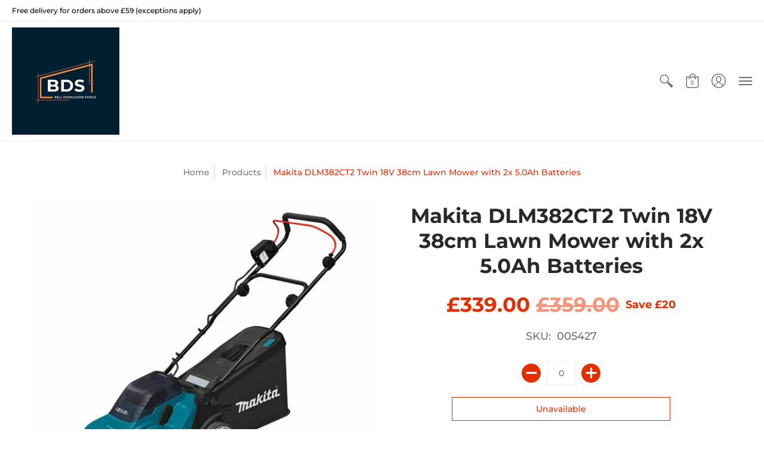

--- FILE ---
content_type: text/html; charset=utf-8
request_url: https://belldonaldsonsteele.com/products/makita-dlm382ct2-twin-18v-38cm-lawn-mower-with-2x-5-0ah-batteries
body_size: 47964
content:
<!doctype html>
<!--[if lt IE 10]><html lang="en" class="ie_oldie"></html><![endif]-->
<html lang="en">
  <head>
    <!-- Google tag (gtag.js) -->
<script async src="https://www.googletagmanager.com/gtag/js?id=G-LMPWS36TGM"></script>
<script>
  window.dataLayer = window.dataLayer || [];
  function gtag(){dataLayer.push(arguments);}
  gtag('js', new Date());

  gtag('config', 'G-LMPWS36TGM');
</script>
    <!-- Global site tag (gtag.js) - Google Analytics -->
<script async src="https://www.googletagmanager.com/gtag/js?id=G-V1VWBSCLT2"></script>
<script>
  window.dataLayer = window.dataLayer || [];
  function gtag(){dataLayer.push(arguments);}
  gtag('js', new Date());

  gtag('config', 'G-V1VWBSCLT2');
</script>
    
    <!-- Google Tag Manager -->
<script>(function(w,d,s,l,i){w[l]=w[l]||[];w[l].push({'gtm.start':
new Date().getTime(),event:'gtm.js'});var f=d.getElementsByTagName(s)[0],
j=d.createElement(s),dl=l!='dataLayer'?'&l='+l:'';j.async=true;j.src=
'https://www.googletagmanager.com/gtm.js?id='+i+dl;f.parentNode.insertBefore(j,f);
})(window,document,'script','dataLayer','GTM-WNRG48Q');</script>
<!-- End Google Tag Manager -->
    
    
    <meta charset="utf-8">
<meta name="HandheldFriendly" content="True">
<meta name="MobileOptimized" content="320">
<meta name="viewport" content="width=device-width,initial-scale=1.0,maximum-scale=1">
<meta name="theme-color" content="#e32e00">
<title>Makita | DLM382CT2 Twin 18V 38cm Lawn Mower with 2x 5.0Ah Batteries &ndash; Bell Donaldson Steele</title> 
<link rel="canonical" href="https://belldonaldsonsteele.com/products/makita-dlm382ct2-twin-18v-38cm-lawn-mower-with-2x-5-0ah-batteries" />

<meta name="description" content="What is Included: 1x Makita Twin 18V LXT Li-ion Lawn Mower 2x Makita BL1850B 5.0Ah Batteries 1x Makita Dual Port Charger - get yours from Bell Donaldson Steele!" />


<link rel="shortcut icon" href="//belldonaldsonsteele.com/cdn/shop/files/bds_favicon_32x32.jpg?v=1712072600" type="image/png">





<meta property="og:site_name" content="Bell Donaldson Steele">
<meta property="og:url" content="https://belldonaldsonsteele.com/products/makita-dlm382ct2-twin-18v-38cm-lawn-mower-with-2x-5-0ah-batteries">
<meta property="og:title" content="Makita DLM382CT2 Twin 18V 38cm Lawn Mower with 2x 5.0Ah Batteries">
<meta property="og:type" content="product">
<meta property="og:description" content="What is Included: 1x Makita Twin 18V LXT Li-ion Lawn Mower 2x Makita BL1850B 5.0Ah Batteries 1x Makita Dual Port Charger - get yours from Bell Donaldson Steele!">

<meta property="og:price:amount" content="339.00">
<meta property="og:price:currency" content="GBP">

<meta property="og:image" content="http://belldonaldsonsteele.com/cdn/shop/products/makitadlm382ct2_1200x1200.jpg?v=1755818613"><meta property="og:image" content="http://belldonaldsonsteele.com/cdn/shop/products/DLM382CT2Makita_1200x1200.jpg?v=1755818613">
<meta property="og:image:secure_url" content="https://belldonaldsonsteele.com/cdn/shop/products/makitadlm382ct2_1200x1200.jpg?v=1755818613"><meta property="og:image:secure_url" content="https://belldonaldsonsteele.com/cdn/shop/products/DLM382CT2Makita_1200x1200.jpg?v=1755818613">


<meta name="twitter:card" content="summary_large_image">
<meta name="twitter:title" content="Makita DLM382CT2 Twin 18V 38cm Lawn Mower with 2x 5.0Ah Batteries">
<meta name="twitter:description" content="What is Included: 1x Makita Twin 18V LXT Li-ion Lawn Mower 2x Makita BL1850B 5.0Ah Batteries 1x Makita Dual Port Charger - get yours from Bell Donaldson Steele!">




<link href="//belldonaldsonsteele.com/cdn/shop/t/2/assets/theme.scss.css?v=173024140114829456291766566553" rel="stylesheet" type="text/css" media="all" />

<!--[if (gt IE 9)|!(IE)]><!--><script src="//belldonaldsonsteele.com/cdn/shop/t/2/assets/script-initial.js?v=70257145317846518321580485974"></script><!--<![endif]-->
<!--[if lte IE 9]><script src="//belldonaldsonsteele.com/cdn/shop/t/2/assets/script-initial.js?v=70257145317846518321580485974"></script><![endif]-->

<!--[if (gt IE 9)|!(IE)]><!--><script defer src="//belldonaldsonsteele.com/cdn/shop/t/2/assets/script.js?v=5042054310251817951580485984"></script><!--<![endif]-->
<!--[if lte IE 9]><script src="//belldonaldsonsteele.com/cdn/shop/t/2/assets/script.js?v=5042054310251817951580485984"></script><![endif]-->

<script>
  window.theme = window.theme || {};
  theme.moneyFormat = "£{{amount}}";
</script>





<noscript><style>.container,.background-cover,.background-overlay,.featured-image{position:relative;}header{margin-top:100px;}.responsiveMenu li:hover > ul{left:0!important}.no-js-hide{display:none!important}.no-js.hidden{display:block!important}.no-js-bg{left:0;position:absolute;top:0;width:100%;}img.lazywidth{width:auto;}</style></noscript>    
    <script>window.performance && window.performance.mark && window.performance.mark('shopify.content_for_header.start');</script><meta name="google-site-verification" content="NWa-4SRge049jocidyntOW_A6D6e6yKT0QrFNkylQ80">
<meta name="facebook-domain-verification" content="yxk658gg3pq67p22fjsqrgy3t97mzk">
<meta id="shopify-digital-wallet" name="shopify-digital-wallet" content="/32283492492/digital_wallets/dialog">
<meta name="shopify-checkout-api-token" content="259f59707d4e2a9af9518d13127e68ba">
<meta id="in-context-paypal-metadata" data-shop-id="32283492492" data-venmo-supported="false" data-environment="production" data-locale="en_US" data-paypal-v4="true" data-currency="GBP">
<link rel="alternate" type="application/json+oembed" href="https://belldonaldsonsteele.com/products/makita-dlm382ct2-twin-18v-38cm-lawn-mower-with-2x-5-0ah-batteries.oembed">
<script async="async" src="/checkouts/internal/preloads.js?locale=en-GB"></script>
<link rel="preconnect" href="https://shop.app" crossorigin="anonymous">
<script async="async" src="https://shop.app/checkouts/internal/preloads.js?locale=en-GB&shop_id=32283492492" crossorigin="anonymous"></script>
<script id="apple-pay-shop-capabilities" type="application/json">{"shopId":32283492492,"countryCode":"GB","currencyCode":"GBP","merchantCapabilities":["supports3DS"],"merchantId":"gid:\/\/shopify\/Shop\/32283492492","merchantName":"Bell Donaldson Steele","requiredBillingContactFields":["postalAddress","email","phone"],"requiredShippingContactFields":["postalAddress","email","phone"],"shippingType":"shipping","supportedNetworks":["visa","maestro","masterCard","amex","discover","elo"],"total":{"type":"pending","label":"Bell Donaldson Steele","amount":"1.00"},"shopifyPaymentsEnabled":true,"supportsSubscriptions":true}</script>
<script id="shopify-features" type="application/json">{"accessToken":"259f59707d4e2a9af9518d13127e68ba","betas":["rich-media-storefront-analytics"],"domain":"belldonaldsonsteele.com","predictiveSearch":true,"shopId":32283492492,"locale":"en"}</script>
<script>var Shopify = Shopify || {};
Shopify.shop = "belldonaldsonsteele.myshopify.com";
Shopify.locale = "en";
Shopify.currency = {"active":"GBP","rate":"1.0"};
Shopify.country = "GB";
Shopify.theme = {"name":"Theme export  johnsmithaberdeen-myshopify-com-t...","id":85991719052,"schema_name":"Avenue","schema_version":"1.1.13","theme_store_id":null,"role":"main"};
Shopify.theme.handle = "null";
Shopify.theme.style = {"id":null,"handle":null};
Shopify.cdnHost = "belldonaldsonsteele.com/cdn";
Shopify.routes = Shopify.routes || {};
Shopify.routes.root = "/";</script>
<script type="module">!function(o){(o.Shopify=o.Shopify||{}).modules=!0}(window);</script>
<script>!function(o){function n(){var o=[];function n(){o.push(Array.prototype.slice.apply(arguments))}return n.q=o,n}var t=o.Shopify=o.Shopify||{};t.loadFeatures=n(),t.autoloadFeatures=n()}(window);</script>
<script>
  window.ShopifyPay = window.ShopifyPay || {};
  window.ShopifyPay.apiHost = "shop.app\/pay";
  window.ShopifyPay.redirectState = null;
</script>
<script id="shop-js-analytics" type="application/json">{"pageType":"product"}</script>
<script defer="defer" async type="module" src="//belldonaldsonsteele.com/cdn/shopifycloud/shop-js/modules/v2/client.init-shop-cart-sync_CG-L-Qzi.en.esm.js"></script>
<script defer="defer" async type="module" src="//belldonaldsonsteele.com/cdn/shopifycloud/shop-js/modules/v2/chunk.common_B8yXDTDb.esm.js"></script>
<script type="module">
  await import("//belldonaldsonsteele.com/cdn/shopifycloud/shop-js/modules/v2/client.init-shop-cart-sync_CG-L-Qzi.en.esm.js");
await import("//belldonaldsonsteele.com/cdn/shopifycloud/shop-js/modules/v2/chunk.common_B8yXDTDb.esm.js");

  window.Shopify.SignInWithShop?.initShopCartSync?.({"fedCMEnabled":true,"windoidEnabled":true});

</script>
<script>
  window.Shopify = window.Shopify || {};
  if (!window.Shopify.featureAssets) window.Shopify.featureAssets = {};
  window.Shopify.featureAssets['shop-js'] = {"shop-cart-sync":["modules/v2/client.shop-cart-sync_C7TtgCZT.en.esm.js","modules/v2/chunk.common_B8yXDTDb.esm.js"],"shop-button":["modules/v2/client.shop-button_aOcg-RjH.en.esm.js","modules/v2/chunk.common_B8yXDTDb.esm.js"],"init-shop-email-lookup-coordinator":["modules/v2/client.init-shop-email-lookup-coordinator_D-37GF_a.en.esm.js","modules/v2/chunk.common_B8yXDTDb.esm.js"],"init-fed-cm":["modules/v2/client.init-fed-cm_DGh7x7ZX.en.esm.js","modules/v2/chunk.common_B8yXDTDb.esm.js"],"init-windoid":["modules/v2/client.init-windoid_C5PxDKWE.en.esm.js","modules/v2/chunk.common_B8yXDTDb.esm.js"],"shop-toast-manager":["modules/v2/client.shop-toast-manager_BmSBWum3.en.esm.js","modules/v2/chunk.common_B8yXDTDb.esm.js"],"shop-cash-offers":["modules/v2/client.shop-cash-offers_DkchToOx.en.esm.js","modules/v2/chunk.common_B8yXDTDb.esm.js","modules/v2/chunk.modal_dvVUSHam.esm.js"],"init-shop-cart-sync":["modules/v2/client.init-shop-cart-sync_CG-L-Qzi.en.esm.js","modules/v2/chunk.common_B8yXDTDb.esm.js"],"avatar":["modules/v2/client.avatar_BTnouDA3.en.esm.js"],"shop-login-button":["modules/v2/client.shop-login-button_DrVPCwAQ.en.esm.js","modules/v2/chunk.common_B8yXDTDb.esm.js","modules/v2/chunk.modal_dvVUSHam.esm.js"],"pay-button":["modules/v2/client.pay-button_Cw45D1uM.en.esm.js","modules/v2/chunk.common_B8yXDTDb.esm.js"],"init-customer-accounts":["modules/v2/client.init-customer-accounts_BNYsaOzg.en.esm.js","modules/v2/client.shop-login-button_DrVPCwAQ.en.esm.js","modules/v2/chunk.common_B8yXDTDb.esm.js","modules/v2/chunk.modal_dvVUSHam.esm.js"],"checkout-modal":["modules/v2/client.checkout-modal_NoX7b1qq.en.esm.js","modules/v2/chunk.common_B8yXDTDb.esm.js","modules/v2/chunk.modal_dvVUSHam.esm.js"],"init-customer-accounts-sign-up":["modules/v2/client.init-customer-accounts-sign-up_pIEGEpjr.en.esm.js","modules/v2/client.shop-login-button_DrVPCwAQ.en.esm.js","modules/v2/chunk.common_B8yXDTDb.esm.js","modules/v2/chunk.modal_dvVUSHam.esm.js"],"init-shop-for-new-customer-accounts":["modules/v2/client.init-shop-for-new-customer-accounts_BIu2e6le.en.esm.js","modules/v2/client.shop-login-button_DrVPCwAQ.en.esm.js","modules/v2/chunk.common_B8yXDTDb.esm.js","modules/v2/chunk.modal_dvVUSHam.esm.js"],"shop-follow-button":["modules/v2/client.shop-follow-button_B6YY9G4U.en.esm.js","modules/v2/chunk.common_B8yXDTDb.esm.js","modules/v2/chunk.modal_dvVUSHam.esm.js"],"lead-capture":["modules/v2/client.lead-capture_o2hOda6W.en.esm.js","modules/v2/chunk.common_B8yXDTDb.esm.js","modules/v2/chunk.modal_dvVUSHam.esm.js"],"shop-login":["modules/v2/client.shop-login_DA8-MZ-E.en.esm.js","modules/v2/chunk.common_B8yXDTDb.esm.js","modules/v2/chunk.modal_dvVUSHam.esm.js"],"payment-terms":["modules/v2/client.payment-terms_BFsudFhJ.en.esm.js","modules/v2/chunk.common_B8yXDTDb.esm.js","modules/v2/chunk.modal_dvVUSHam.esm.js"]};
</script>
<script>(function() {
  var isLoaded = false;
  function asyncLoad() {
    if (isLoaded) return;
    isLoaded = true;
    var urls = ["https:\/\/ecommplugins-scripts.trustpilot.com\/v2.1\/js\/header.min.js?settings=eyJrZXkiOiJjU0JRUEVKTGxlSnlLbENEIiwicyI6InNrdSJ9\u0026shop=belldonaldsonsteele.myshopify.com","https:\/\/ecommplugins-trustboxsettings.trustpilot.com\/belldonaldsonsteele.myshopify.com.js?settings=1711960381335\u0026shop=belldonaldsonsteele.myshopify.com","https:\/\/widget.trustpilot.com\/bootstrap\/v5\/tp.widget.sync.bootstrap.min.js?shop=belldonaldsonsteele.myshopify.com","https:\/\/gdprcdn.b-cdn.net\/js\/gdpr_cookie_consent.min.js?shop=belldonaldsonsteele.myshopify.com"];
    for (var i = 0; i < urls.length; i++) {
      var s = document.createElement('script');
      s.type = 'text/javascript';
      s.async = true;
      s.src = urls[i];
      var x = document.getElementsByTagName('script')[0];
      x.parentNode.insertBefore(s, x);
    }
  };
  if(window.attachEvent) {
    window.attachEvent('onload', asyncLoad);
  } else {
    window.addEventListener('load', asyncLoad, false);
  }
})();</script>
<script id="__st">var __st={"a":32283492492,"offset":0,"reqid":"11915065-a3bd-498f-99db-014bbbcf1933-1768141534","pageurl":"belldonaldsonsteele.com\/products\/makita-dlm382ct2-twin-18v-38cm-lawn-mower-with-2x-5-0ah-batteries","u":"c7c7ecc0011c","p":"product","rtyp":"product","rid":7400059764904};</script>
<script>window.ShopifyPaypalV4VisibilityTracking = true;</script>
<script id="captcha-bootstrap">!function(){'use strict';const t='contact',e='account',n='new_comment',o=[[t,t],['blogs',n],['comments',n],[t,'customer']],c=[[e,'customer_login'],[e,'guest_login'],[e,'recover_customer_password'],[e,'create_customer']],r=t=>t.map((([t,e])=>`form[action*='/${t}']:not([data-nocaptcha='true']) input[name='form_type'][value='${e}']`)).join(','),a=t=>()=>t?[...document.querySelectorAll(t)].map((t=>t.form)):[];function s(){const t=[...o],e=r(t);return a(e)}const i='password',u='form_key',d=['recaptcha-v3-token','g-recaptcha-response','h-captcha-response',i],f=()=>{try{return window.sessionStorage}catch{return}},m='__shopify_v',_=t=>t.elements[u];function p(t,e,n=!1){try{const o=window.sessionStorage,c=JSON.parse(o.getItem(e)),{data:r}=function(t){const{data:e,action:n}=t;return t[m]||n?{data:e,action:n}:{data:t,action:n}}(c);for(const[e,n]of Object.entries(r))t.elements[e]&&(t.elements[e].value=n);n&&o.removeItem(e)}catch(o){console.error('form repopulation failed',{error:o})}}const l='form_type',E='cptcha';function T(t){t.dataset[E]=!0}const w=window,h=w.document,L='Shopify',v='ce_forms',y='captcha';let A=!1;((t,e)=>{const n=(g='f06e6c50-85a8-45c8-87d0-21a2b65856fe',I='https://cdn.shopify.com/shopifycloud/storefront-forms-hcaptcha/ce_storefront_forms_captcha_hcaptcha.v1.5.2.iife.js',D={infoText:'Protected by hCaptcha',privacyText:'Privacy',termsText:'Terms'},(t,e,n)=>{const o=w[L][v],c=o.bindForm;if(c)return c(t,g,e,D).then(n);var r;o.q.push([[t,g,e,D],n]),r=I,A||(h.body.append(Object.assign(h.createElement('script'),{id:'captcha-provider',async:!0,src:r})),A=!0)});var g,I,D;w[L]=w[L]||{},w[L][v]=w[L][v]||{},w[L][v].q=[],w[L][y]=w[L][y]||{},w[L][y].protect=function(t,e){n(t,void 0,e),T(t)},Object.freeze(w[L][y]),function(t,e,n,w,h,L){const[v,y,A,g]=function(t,e,n){const i=e?o:[],u=t?c:[],d=[...i,...u],f=r(d),m=r(i),_=r(d.filter((([t,e])=>n.includes(e))));return[a(f),a(m),a(_),s()]}(w,h,L),I=t=>{const e=t.target;return e instanceof HTMLFormElement?e:e&&e.form},D=t=>v().includes(t);t.addEventListener('submit',(t=>{const e=I(t);if(!e)return;const n=D(e)&&!e.dataset.hcaptchaBound&&!e.dataset.recaptchaBound,o=_(e),c=g().includes(e)&&(!o||!o.value);(n||c)&&t.preventDefault(),c&&!n&&(function(t){try{if(!f())return;!function(t){const e=f();if(!e)return;const n=_(t);if(!n)return;const o=n.value;o&&e.removeItem(o)}(t);const e=Array.from(Array(32),(()=>Math.random().toString(36)[2])).join('');!function(t,e){_(t)||t.append(Object.assign(document.createElement('input'),{type:'hidden',name:u})),t.elements[u].value=e}(t,e),function(t,e){const n=f();if(!n)return;const o=[...t.querySelectorAll(`input[type='${i}']`)].map((({name:t})=>t)),c=[...d,...o],r={};for(const[a,s]of new FormData(t).entries())c.includes(a)||(r[a]=s);n.setItem(e,JSON.stringify({[m]:1,action:t.action,data:r}))}(t,e)}catch(e){console.error('failed to persist form',e)}}(e),e.submit())}));const S=(t,e)=>{t&&!t.dataset[E]&&(n(t,e.some((e=>e===t))),T(t))};for(const o of['focusin','change'])t.addEventListener(o,(t=>{const e=I(t);D(e)&&S(e,y())}));const B=e.get('form_key'),M=e.get(l),P=B&&M;t.addEventListener('DOMContentLoaded',(()=>{const t=y();if(P)for(const e of t)e.elements[l].value===M&&p(e,B);[...new Set([...A(),...v().filter((t=>'true'===t.dataset.shopifyCaptcha))])].forEach((e=>S(e,t)))}))}(h,new URLSearchParams(w.location.search),n,t,e,['guest_login'])})(!0,!0)}();</script>
<script integrity="sha256-4kQ18oKyAcykRKYeNunJcIwy7WH5gtpwJnB7kiuLZ1E=" data-source-attribution="shopify.loadfeatures" defer="defer" src="//belldonaldsonsteele.com/cdn/shopifycloud/storefront/assets/storefront/load_feature-a0a9edcb.js" crossorigin="anonymous"></script>
<script crossorigin="anonymous" defer="defer" src="//belldonaldsonsteele.com/cdn/shopifycloud/storefront/assets/shopify_pay/storefront-65b4c6d7.js?v=20250812"></script>
<script data-source-attribution="shopify.dynamic_checkout.dynamic.init">var Shopify=Shopify||{};Shopify.PaymentButton=Shopify.PaymentButton||{isStorefrontPortableWallets:!0,init:function(){window.Shopify.PaymentButton.init=function(){};var t=document.createElement("script");t.src="https://belldonaldsonsteele.com/cdn/shopifycloud/portable-wallets/latest/portable-wallets.en.js",t.type="module",document.head.appendChild(t)}};
</script>
<script data-source-attribution="shopify.dynamic_checkout.buyer_consent">
  function portableWalletsHideBuyerConsent(e){var t=document.getElementById("shopify-buyer-consent"),n=document.getElementById("shopify-subscription-policy-button");t&&n&&(t.classList.add("hidden"),t.setAttribute("aria-hidden","true"),n.removeEventListener("click",e))}function portableWalletsShowBuyerConsent(e){var t=document.getElementById("shopify-buyer-consent"),n=document.getElementById("shopify-subscription-policy-button");t&&n&&(t.classList.remove("hidden"),t.removeAttribute("aria-hidden"),n.addEventListener("click",e))}window.Shopify?.PaymentButton&&(window.Shopify.PaymentButton.hideBuyerConsent=portableWalletsHideBuyerConsent,window.Shopify.PaymentButton.showBuyerConsent=portableWalletsShowBuyerConsent);
</script>
<script data-source-attribution="shopify.dynamic_checkout.cart.bootstrap">document.addEventListener("DOMContentLoaded",(function(){function t(){return document.querySelector("shopify-accelerated-checkout-cart, shopify-accelerated-checkout")}if(t())Shopify.PaymentButton.init();else{new MutationObserver((function(e,n){t()&&(Shopify.PaymentButton.init(),n.disconnect())})).observe(document.body,{childList:!0,subtree:!0})}}));
</script>
<link id="shopify-accelerated-checkout-styles" rel="stylesheet" media="screen" href="https://belldonaldsonsteele.com/cdn/shopifycloud/portable-wallets/latest/accelerated-checkout-backwards-compat.css" crossorigin="anonymous">
<style id="shopify-accelerated-checkout-cart">
        #shopify-buyer-consent {
  margin-top: 1em;
  display: inline-block;
  width: 100%;
}

#shopify-buyer-consent.hidden {
  display: none;
}

#shopify-subscription-policy-button {
  background: none;
  border: none;
  padding: 0;
  text-decoration: underline;
  font-size: inherit;
  cursor: pointer;
}

#shopify-subscription-policy-button::before {
  box-shadow: none;
}

      </style>

<script>window.performance && window.performance.mark && window.performance.mark('shopify.content_for_header.end');</script>    
        
  <!-- "snippets/booster-common.liquid" was not rendered, the associated app was uninstalled -->
    <meta name="google-site-verification" content="aqE1-NTDpho0JQDazE3yANJ1eEYg9g3is8Hy8qtK28c" />

    <!-- Upsell & Cross Sell Kit by Logbase - Starts -->
      <script src='https://upsell-app.logbase.io/lb-upsell.js?shop=belldonaldsonsteele.myshopify.com' defer></script>
    <!-- Upsell & Cross Sell Kit by Logbase - Ends -->
<link href="https://monorail-edge.shopifysvc.com" rel="dns-prefetch">
<script>(function(){if ("sendBeacon" in navigator && "performance" in window) {try {var session_token_from_headers = performance.getEntriesByType('navigation')[0].serverTiming.find(x => x.name == '_s').description;} catch {var session_token_from_headers = undefined;}var session_cookie_matches = document.cookie.match(/_shopify_s=([^;]*)/);var session_token_from_cookie = session_cookie_matches && session_cookie_matches.length === 2 ? session_cookie_matches[1] : "";var session_token = session_token_from_headers || session_token_from_cookie || "";function handle_abandonment_event(e) {var entries = performance.getEntries().filter(function(entry) {return /monorail-edge.shopifysvc.com/.test(entry.name);});if (!window.abandonment_tracked && entries.length === 0) {window.abandonment_tracked = true;var currentMs = Date.now();var navigation_start = performance.timing.navigationStart;var payload = {shop_id: 32283492492,url: window.location.href,navigation_start,duration: currentMs - navigation_start,session_token,page_type: "product"};window.navigator.sendBeacon("https://monorail-edge.shopifysvc.com/v1/produce", JSON.stringify({schema_id: "online_store_buyer_site_abandonment/1.1",payload: payload,metadata: {event_created_at_ms: currentMs,event_sent_at_ms: currentMs}}));}}window.addEventListener('pagehide', handle_abandonment_event);}}());</script>
<script id="web-pixels-manager-setup">(function e(e,d,r,n,o){if(void 0===o&&(o={}),!Boolean(null===(a=null===(i=window.Shopify)||void 0===i?void 0:i.analytics)||void 0===a?void 0:a.replayQueue)){var i,a;window.Shopify=window.Shopify||{};var t=window.Shopify;t.analytics=t.analytics||{};var s=t.analytics;s.replayQueue=[],s.publish=function(e,d,r){return s.replayQueue.push([e,d,r]),!0};try{self.performance.mark("wpm:start")}catch(e){}var l=function(){var e={modern:/Edge?\/(1{2}[4-9]|1[2-9]\d|[2-9]\d{2}|\d{4,})\.\d+(\.\d+|)|Firefox\/(1{2}[4-9]|1[2-9]\d|[2-9]\d{2}|\d{4,})\.\d+(\.\d+|)|Chrom(ium|e)\/(9{2}|\d{3,})\.\d+(\.\d+|)|(Maci|X1{2}).+ Version\/(15\.\d+|(1[6-9]|[2-9]\d|\d{3,})\.\d+)([,.]\d+|)( \(\w+\)|)( Mobile\/\w+|) Safari\/|Chrome.+OPR\/(9{2}|\d{3,})\.\d+\.\d+|(CPU[ +]OS|iPhone[ +]OS|CPU[ +]iPhone|CPU IPhone OS|CPU iPad OS)[ +]+(15[._]\d+|(1[6-9]|[2-9]\d|\d{3,})[._]\d+)([._]\d+|)|Android:?[ /-](13[3-9]|1[4-9]\d|[2-9]\d{2}|\d{4,})(\.\d+|)(\.\d+|)|Android.+Firefox\/(13[5-9]|1[4-9]\d|[2-9]\d{2}|\d{4,})\.\d+(\.\d+|)|Android.+Chrom(ium|e)\/(13[3-9]|1[4-9]\d|[2-9]\d{2}|\d{4,})\.\d+(\.\d+|)|SamsungBrowser\/([2-9]\d|\d{3,})\.\d+/,legacy:/Edge?\/(1[6-9]|[2-9]\d|\d{3,})\.\d+(\.\d+|)|Firefox\/(5[4-9]|[6-9]\d|\d{3,})\.\d+(\.\d+|)|Chrom(ium|e)\/(5[1-9]|[6-9]\d|\d{3,})\.\d+(\.\d+|)([\d.]+$|.*Safari\/(?![\d.]+ Edge\/[\d.]+$))|(Maci|X1{2}).+ Version\/(10\.\d+|(1[1-9]|[2-9]\d|\d{3,})\.\d+)([,.]\d+|)( \(\w+\)|)( Mobile\/\w+|) Safari\/|Chrome.+OPR\/(3[89]|[4-9]\d|\d{3,})\.\d+\.\d+|(CPU[ +]OS|iPhone[ +]OS|CPU[ +]iPhone|CPU IPhone OS|CPU iPad OS)[ +]+(10[._]\d+|(1[1-9]|[2-9]\d|\d{3,})[._]\d+)([._]\d+|)|Android:?[ /-](13[3-9]|1[4-9]\d|[2-9]\d{2}|\d{4,})(\.\d+|)(\.\d+|)|Mobile Safari.+OPR\/([89]\d|\d{3,})\.\d+\.\d+|Android.+Firefox\/(13[5-9]|1[4-9]\d|[2-9]\d{2}|\d{4,})\.\d+(\.\d+|)|Android.+Chrom(ium|e)\/(13[3-9]|1[4-9]\d|[2-9]\d{2}|\d{4,})\.\d+(\.\d+|)|Android.+(UC? ?Browser|UCWEB|U3)[ /]?(15\.([5-9]|\d{2,})|(1[6-9]|[2-9]\d|\d{3,})\.\d+)\.\d+|SamsungBrowser\/(5\.\d+|([6-9]|\d{2,})\.\d+)|Android.+MQ{2}Browser\/(14(\.(9|\d{2,})|)|(1[5-9]|[2-9]\d|\d{3,})(\.\d+|))(\.\d+|)|K[Aa][Ii]OS\/(3\.\d+|([4-9]|\d{2,})\.\d+)(\.\d+|)/},d=e.modern,r=e.legacy,n=navigator.userAgent;return n.match(d)?"modern":n.match(r)?"legacy":"unknown"}(),u="modern"===l?"modern":"legacy",c=(null!=n?n:{modern:"",legacy:""})[u],f=function(e){return[e.baseUrl,"/wpm","/b",e.hashVersion,"modern"===e.buildTarget?"m":"l",".js"].join("")}({baseUrl:d,hashVersion:r,buildTarget:u}),m=function(e){var d=e.version,r=e.bundleTarget,n=e.surface,o=e.pageUrl,i=e.monorailEndpoint;return{emit:function(e){var a=e.status,t=e.errorMsg,s=(new Date).getTime(),l=JSON.stringify({metadata:{event_sent_at_ms:s},events:[{schema_id:"web_pixels_manager_load/3.1",payload:{version:d,bundle_target:r,page_url:o,status:a,surface:n,error_msg:t},metadata:{event_created_at_ms:s}}]});if(!i)return console&&console.warn&&console.warn("[Web Pixels Manager] No Monorail endpoint provided, skipping logging."),!1;try{return self.navigator.sendBeacon.bind(self.navigator)(i,l)}catch(e){}var u=new XMLHttpRequest;try{return u.open("POST",i,!0),u.setRequestHeader("Content-Type","text/plain"),u.send(l),!0}catch(e){return console&&console.warn&&console.warn("[Web Pixels Manager] Got an unhandled error while logging to Monorail."),!1}}}}({version:r,bundleTarget:l,surface:e.surface,pageUrl:self.location.href,monorailEndpoint:e.monorailEndpoint});try{o.browserTarget=l,function(e){var d=e.src,r=e.async,n=void 0===r||r,o=e.onload,i=e.onerror,a=e.sri,t=e.scriptDataAttributes,s=void 0===t?{}:t,l=document.createElement("script"),u=document.querySelector("head"),c=document.querySelector("body");if(l.async=n,l.src=d,a&&(l.integrity=a,l.crossOrigin="anonymous"),s)for(var f in s)if(Object.prototype.hasOwnProperty.call(s,f))try{l.dataset[f]=s[f]}catch(e){}if(o&&l.addEventListener("load",o),i&&l.addEventListener("error",i),u)u.appendChild(l);else{if(!c)throw new Error("Did not find a head or body element to append the script");c.appendChild(l)}}({src:f,async:!0,onload:function(){if(!function(){var e,d;return Boolean(null===(d=null===(e=window.Shopify)||void 0===e?void 0:e.analytics)||void 0===d?void 0:d.initialized)}()){var d=window.webPixelsManager.init(e)||void 0;if(d){var r=window.Shopify.analytics;r.replayQueue.forEach((function(e){var r=e[0],n=e[1],o=e[2];d.publishCustomEvent(r,n,o)})),r.replayQueue=[],r.publish=d.publishCustomEvent,r.visitor=d.visitor,r.initialized=!0}}},onerror:function(){return m.emit({status:"failed",errorMsg:"".concat(f," has failed to load")})},sri:function(e){var d=/^sha384-[A-Za-z0-9+/=]+$/;return"string"==typeof e&&d.test(e)}(c)?c:"",scriptDataAttributes:o}),m.emit({status:"loading"})}catch(e){m.emit({status:"failed",errorMsg:(null==e?void 0:e.message)||"Unknown error"})}}})({shopId: 32283492492,storefrontBaseUrl: "https://belldonaldsonsteele.com",extensionsBaseUrl: "https://extensions.shopifycdn.com/cdn/shopifycloud/web-pixels-manager",monorailEndpoint: "https://monorail-edge.shopifysvc.com/unstable/produce_batch",surface: "storefront-renderer",enabledBetaFlags: ["2dca8a86","a0d5f9d2"],webPixelsConfigList: [{"id":"607682728","configuration":"{\"config\":\"{\\\"google_tag_ids\\\":[\\\"AW-364605176\\\",\\\"GT-W6KS53W\\\"],\\\"target_country\\\":\\\"GB\\\",\\\"gtag_events\\\":[{\\\"type\\\":\\\"begin_checkout\\\",\\\"action_label\\\":\\\"AW-364605176\\\/weB_COHYt5wCEPjd7a0B\\\"},{\\\"type\\\":\\\"search\\\",\\\"action_label\\\":\\\"AW-364605176\\\/VPoGCOTYt5wCEPjd7a0B\\\"},{\\\"type\\\":\\\"view_item\\\",\\\"action_label\\\":[\\\"AW-364605176\\\/gHeQCNvYt5wCEPjd7a0B\\\",\\\"MC-R19S7TDS12\\\"]},{\\\"type\\\":\\\"purchase\\\",\\\"action_label\\\":[\\\"AW-364605176\\\/j5n6CNjYt5wCEPjd7a0B\\\",\\\"MC-R19S7TDS12\\\"]},{\\\"type\\\":\\\"page_view\\\",\\\"action_label\\\":[\\\"AW-364605176\\\/O3wECNXYt5wCEPjd7a0B\\\",\\\"MC-R19S7TDS12\\\"]},{\\\"type\\\":\\\"add_payment_info\\\",\\\"action_label\\\":\\\"AW-364605176\\\/JcVUCOfYt5wCEPjd7a0B\\\"},{\\\"type\\\":\\\"add_to_cart\\\",\\\"action_label\\\":\\\"AW-364605176\\\/X0n_CN7Yt5wCEPjd7a0B\\\"}],\\\"enable_monitoring_mode\\\":false}\"}","eventPayloadVersion":"v1","runtimeContext":"OPEN","scriptVersion":"b2a88bafab3e21179ed38636efcd8a93","type":"APP","apiClientId":1780363,"privacyPurposes":[],"dataSharingAdjustments":{"protectedCustomerApprovalScopes":["read_customer_address","read_customer_email","read_customer_name","read_customer_personal_data","read_customer_phone"]}},{"id":"214401192","configuration":"{\"pixel_id\":\"235035588216813\",\"pixel_type\":\"facebook_pixel\",\"metaapp_system_user_token\":\"-\"}","eventPayloadVersion":"v1","runtimeContext":"OPEN","scriptVersion":"ca16bc87fe92b6042fbaa3acc2fbdaa6","type":"APP","apiClientId":2329312,"privacyPurposes":["ANALYTICS","MARKETING","SALE_OF_DATA"],"dataSharingAdjustments":{"protectedCustomerApprovalScopes":["read_customer_address","read_customer_email","read_customer_name","read_customer_personal_data","read_customer_phone"]}},{"id":"102989992","eventPayloadVersion":"v1","runtimeContext":"LAX","scriptVersion":"1","type":"CUSTOM","privacyPurposes":["ANALYTICS"],"name":"Google Analytics tag (migrated)"},{"id":"shopify-app-pixel","configuration":"{}","eventPayloadVersion":"v1","runtimeContext":"STRICT","scriptVersion":"0450","apiClientId":"shopify-pixel","type":"APP","privacyPurposes":["ANALYTICS","MARKETING"]},{"id":"shopify-custom-pixel","eventPayloadVersion":"v1","runtimeContext":"LAX","scriptVersion":"0450","apiClientId":"shopify-pixel","type":"CUSTOM","privacyPurposes":["ANALYTICS","MARKETING"]}],isMerchantRequest: false,initData: {"shop":{"name":"Bell Donaldson Steele","paymentSettings":{"currencyCode":"GBP"},"myshopifyDomain":"belldonaldsonsteele.myshopify.com","countryCode":"GB","storefrontUrl":"https:\/\/belldonaldsonsteele.com"},"customer":null,"cart":null,"checkout":null,"productVariants":[{"price":{"amount":339.0,"currencyCode":"GBP"},"product":{"title":"Makita DLM382CT2 Twin 18V 38cm Lawn Mower with 2x 5.0Ah Batteries","vendor":"Makita","id":"7400059764904","untranslatedTitle":"Makita DLM382CT2 Twin 18V 38cm Lawn Mower with 2x 5.0Ah Batteries","url":"\/products\/makita-dlm382ct2-twin-18v-38cm-lawn-mower-with-2x-5-0ah-batteries","type":"Power Tool"},"id":"42191295447208","image":{"src":"\/\/belldonaldsonsteele.com\/cdn\/shop\/products\/makitadlm382ct2.jpg?v=1755818613"},"sku":"005427","title":"Default Title","untranslatedTitle":"Default Title"}],"purchasingCompany":null},},"https://belldonaldsonsteele.com/cdn","7cecd0b6w90c54c6cpe92089d5m57a67346",{"modern":"","legacy":""},{"shopId":"32283492492","storefrontBaseUrl":"https:\/\/belldonaldsonsteele.com","extensionBaseUrl":"https:\/\/extensions.shopifycdn.com\/cdn\/shopifycloud\/web-pixels-manager","surface":"storefront-renderer","enabledBetaFlags":"[\"2dca8a86\", \"a0d5f9d2\"]","isMerchantRequest":"false","hashVersion":"7cecd0b6w90c54c6cpe92089d5m57a67346","publish":"custom","events":"[[\"page_viewed\",{}],[\"product_viewed\",{\"productVariant\":{\"price\":{\"amount\":339.0,\"currencyCode\":\"GBP\"},\"product\":{\"title\":\"Makita DLM382CT2 Twin 18V 38cm Lawn Mower with 2x 5.0Ah Batteries\",\"vendor\":\"Makita\",\"id\":\"7400059764904\",\"untranslatedTitle\":\"Makita DLM382CT2 Twin 18V 38cm Lawn Mower with 2x 5.0Ah Batteries\",\"url\":\"\/products\/makita-dlm382ct2-twin-18v-38cm-lawn-mower-with-2x-5-0ah-batteries\",\"type\":\"Power Tool\"},\"id\":\"42191295447208\",\"image\":{\"src\":\"\/\/belldonaldsonsteele.com\/cdn\/shop\/products\/makitadlm382ct2.jpg?v=1755818613\"},\"sku\":\"005427\",\"title\":\"Default Title\",\"untranslatedTitle\":\"Default Title\"}}]]"});</script><script>
  window.ShopifyAnalytics = window.ShopifyAnalytics || {};
  window.ShopifyAnalytics.meta = window.ShopifyAnalytics.meta || {};
  window.ShopifyAnalytics.meta.currency = 'GBP';
  var meta = {"product":{"id":7400059764904,"gid":"gid:\/\/shopify\/Product\/7400059764904","vendor":"Makita","type":"Power Tool","handle":"makita-dlm382ct2-twin-18v-38cm-lawn-mower-with-2x-5-0ah-batteries","variants":[{"id":42191295447208,"price":33900,"name":"Makita DLM382CT2 Twin 18V 38cm Lawn Mower with 2x 5.0Ah Batteries","public_title":null,"sku":"005427"}],"remote":false},"page":{"pageType":"product","resourceType":"product","resourceId":7400059764904,"requestId":"11915065-a3bd-498f-99db-014bbbcf1933-1768141534"}};
  for (var attr in meta) {
    window.ShopifyAnalytics.meta[attr] = meta[attr];
  }
</script>
<script class="analytics">
  (function () {
    var customDocumentWrite = function(content) {
      var jquery = null;

      if (window.jQuery) {
        jquery = window.jQuery;
      } else if (window.Checkout && window.Checkout.$) {
        jquery = window.Checkout.$;
      }

      if (jquery) {
        jquery('body').append(content);
      }
    };

    var hasLoggedConversion = function(token) {
      if (token) {
        return document.cookie.indexOf('loggedConversion=' + token) !== -1;
      }
      return false;
    }

    var setCookieIfConversion = function(token) {
      if (token) {
        var twoMonthsFromNow = new Date(Date.now());
        twoMonthsFromNow.setMonth(twoMonthsFromNow.getMonth() + 2);

        document.cookie = 'loggedConversion=' + token + '; expires=' + twoMonthsFromNow;
      }
    }

    var trekkie = window.ShopifyAnalytics.lib = window.trekkie = window.trekkie || [];
    if (trekkie.integrations) {
      return;
    }
    trekkie.methods = [
      'identify',
      'page',
      'ready',
      'track',
      'trackForm',
      'trackLink'
    ];
    trekkie.factory = function(method) {
      return function() {
        var args = Array.prototype.slice.call(arguments);
        args.unshift(method);
        trekkie.push(args);
        return trekkie;
      };
    };
    for (var i = 0; i < trekkie.methods.length; i++) {
      var key = trekkie.methods[i];
      trekkie[key] = trekkie.factory(key);
    }
    trekkie.load = function(config) {
      trekkie.config = config || {};
      trekkie.config.initialDocumentCookie = document.cookie;
      var first = document.getElementsByTagName('script')[0];
      var script = document.createElement('script');
      script.type = 'text/javascript';
      script.onerror = function(e) {
        var scriptFallback = document.createElement('script');
        scriptFallback.type = 'text/javascript';
        scriptFallback.onerror = function(error) {
                var Monorail = {
      produce: function produce(monorailDomain, schemaId, payload) {
        var currentMs = new Date().getTime();
        var event = {
          schema_id: schemaId,
          payload: payload,
          metadata: {
            event_created_at_ms: currentMs,
            event_sent_at_ms: currentMs
          }
        };
        return Monorail.sendRequest("https://" + monorailDomain + "/v1/produce", JSON.stringify(event));
      },
      sendRequest: function sendRequest(endpointUrl, payload) {
        // Try the sendBeacon API
        if (window && window.navigator && typeof window.navigator.sendBeacon === 'function' && typeof window.Blob === 'function' && !Monorail.isIos12()) {
          var blobData = new window.Blob([payload], {
            type: 'text/plain'
          });

          if (window.navigator.sendBeacon(endpointUrl, blobData)) {
            return true;
          } // sendBeacon was not successful

        } // XHR beacon

        var xhr = new XMLHttpRequest();

        try {
          xhr.open('POST', endpointUrl);
          xhr.setRequestHeader('Content-Type', 'text/plain');
          xhr.send(payload);
        } catch (e) {
          console.log(e);
        }

        return false;
      },
      isIos12: function isIos12() {
        return window.navigator.userAgent.lastIndexOf('iPhone; CPU iPhone OS 12_') !== -1 || window.navigator.userAgent.lastIndexOf('iPad; CPU OS 12_') !== -1;
      }
    };
    Monorail.produce('monorail-edge.shopifysvc.com',
      'trekkie_storefront_load_errors/1.1',
      {shop_id: 32283492492,
      theme_id: 85991719052,
      app_name: "storefront",
      context_url: window.location.href,
      source_url: "//belldonaldsonsteele.com/cdn/s/trekkie.storefront.05c509f133afcfb9f2a8aef7ef881fd109f9b92e.min.js"});

        };
        scriptFallback.async = true;
        scriptFallback.src = '//belldonaldsonsteele.com/cdn/s/trekkie.storefront.05c509f133afcfb9f2a8aef7ef881fd109f9b92e.min.js';
        first.parentNode.insertBefore(scriptFallback, first);
      };
      script.async = true;
      script.src = '//belldonaldsonsteele.com/cdn/s/trekkie.storefront.05c509f133afcfb9f2a8aef7ef881fd109f9b92e.min.js';
      first.parentNode.insertBefore(script, first);
    };
    trekkie.load(
      {"Trekkie":{"appName":"storefront","development":false,"defaultAttributes":{"shopId":32283492492,"isMerchantRequest":null,"themeId":85991719052,"themeCityHash":"11301944406719372618","contentLanguage":"en","currency":"GBP","eventMetadataId":"c095268e-a545-481c-b37e-a57d46217ff4"},"isServerSideCookieWritingEnabled":true,"monorailRegion":"shop_domain","enabledBetaFlags":["65f19447"]},"Session Attribution":{},"S2S":{"facebookCapiEnabled":true,"source":"trekkie-storefront-renderer","apiClientId":580111}}
    );

    var loaded = false;
    trekkie.ready(function() {
      if (loaded) return;
      loaded = true;

      window.ShopifyAnalytics.lib = window.trekkie;

      var originalDocumentWrite = document.write;
      document.write = customDocumentWrite;
      try { window.ShopifyAnalytics.merchantGoogleAnalytics.call(this); } catch(error) {};
      document.write = originalDocumentWrite;

      window.ShopifyAnalytics.lib.page(null,{"pageType":"product","resourceType":"product","resourceId":7400059764904,"requestId":"11915065-a3bd-498f-99db-014bbbcf1933-1768141534","shopifyEmitted":true});

      var match = window.location.pathname.match(/checkouts\/(.+)\/(thank_you|post_purchase)/)
      var token = match? match[1]: undefined;
      if (!hasLoggedConversion(token)) {
        setCookieIfConversion(token);
        window.ShopifyAnalytics.lib.track("Viewed Product",{"currency":"GBP","variantId":42191295447208,"productId":7400059764904,"productGid":"gid:\/\/shopify\/Product\/7400059764904","name":"Makita DLM382CT2 Twin 18V 38cm Lawn Mower with 2x 5.0Ah Batteries","price":"339.00","sku":"005427","brand":"Makita","variant":null,"category":"Power Tool","nonInteraction":true,"remote":false},undefined,undefined,{"shopifyEmitted":true});
      window.ShopifyAnalytics.lib.track("monorail:\/\/trekkie_storefront_viewed_product\/1.1",{"currency":"GBP","variantId":42191295447208,"productId":7400059764904,"productGid":"gid:\/\/shopify\/Product\/7400059764904","name":"Makita DLM382CT2 Twin 18V 38cm Lawn Mower with 2x 5.0Ah Batteries","price":"339.00","sku":"005427","brand":"Makita","variant":null,"category":"Power Tool","nonInteraction":true,"remote":false,"referer":"https:\/\/belldonaldsonsteele.com\/products\/makita-dlm382ct2-twin-18v-38cm-lawn-mower-with-2x-5-0ah-batteries"});
      }
    });


        var eventsListenerScript = document.createElement('script');
        eventsListenerScript.async = true;
        eventsListenerScript.src = "//belldonaldsonsteele.com/cdn/shopifycloud/storefront/assets/shop_events_listener-3da45d37.js";
        document.getElementsByTagName('head')[0].appendChild(eventsListenerScript);

})();</script>
  <script>
  if (!window.ga || (window.ga && typeof window.ga !== 'function')) {
    window.ga = function ga() {
      (window.ga.q = window.ga.q || []).push(arguments);
      if (window.Shopify && window.Shopify.analytics && typeof window.Shopify.analytics.publish === 'function') {
        window.Shopify.analytics.publish("ga_stub_called", {}, {sendTo: "google_osp_migration"});
      }
      console.error("Shopify's Google Analytics stub called with:", Array.from(arguments), "\nSee https://help.shopify.com/manual/promoting-marketing/pixels/pixel-migration#google for more information.");
    };
    if (window.Shopify && window.Shopify.analytics && typeof window.Shopify.analytics.publish === 'function') {
      window.Shopify.analytics.publish("ga_stub_initialized", {}, {sendTo: "google_osp_migration"});
    }
  }
</script>
<script
  defer
  src="https://belldonaldsonsteele.com/cdn/shopifycloud/perf-kit/shopify-perf-kit-3.0.3.min.js"
  data-application="storefront-renderer"
  data-shop-id="32283492492"
  data-render-region="gcp-us-central1"
  data-page-type="product"
  data-theme-instance-id="85991719052"
  data-theme-name="Avenue"
  data-theme-version="1.1.13"
  data-monorail-region="shop_domain"
  data-resource-timing-sampling-rate="10"
  data-shs="true"
  data-shs-beacon="true"
  data-shs-export-with-fetch="true"
  data-shs-logs-sample-rate="1"
  data-shs-beacon-endpoint="https://belldonaldsonsteele.com/api/collect"
></script>
</head>
  <body data-section-type="main-body">
    
    <!-- Google Tag Manager (noscript) -->
<noscript><iframe src="https://www.googletagmanager.com/ns.html?id=GTM-WNRG48Q"
height="0" width="0" style="display:none;visibility:hidden"></iframe></noscript>
<!-- End Google Tag Manager (noscript) -->
    
    <a href="#content" class="hidden btn outline skip-to">Skip to Main Content</a>
    
    <div id="outdated">
  <h6>Your browser is out-of-date!</h6>
  <p>Update your browser to view this website correctly. <a id="btnUpdateBrowser" href="http://outdatedbrowser.com/">Update my browser now </a></p>
</div>
       
    <div id="shopify-section-header" class="shopify-section"><div data-section-id="header"  
     data-section-type="header-section" 
     class="clearfix">
  
  <header>
    
    
    <div class="header-toolbar open-container">

      <div class="header-customerbar include_border customer_color_scheme">
        <div class="container full clearfix">
          <div class="header-customerbar-container table">
            
            <div class="customer-bullets table-cell">
              <ul>
                
                <li class="first"><p>Free delivery for orders above £59 (exceptions apply)</p><p></p></li>
                
 
                
 
              </ul>
            </div>
                        
            <div class="customer-links table-cell text-right">
              <ul role="navigation" role="menubar" aria-Label="Customer Navigation">
                <li><a href="javascript:void(0)" class="open open-header" title="Search" role="menuitem"><span class="icon icon-search" aria-label="Search"></span></a></li>
                <li id="cart-count-desktop" class="cart-count cart-info">
                  <a href="/cart" title="Cart" class="relative" role="button" aria-label="Cart" aria-expanded="false" aria-haspopup="true"><span class="icon icon-cart relative"></span> <span class="cartCountSelector">0</span> - <span class="cartTotalSelector">£0</span></a>
                  
                </li>
                
                <li class="account">
                  
                  <a href="/account/login" title="Log in" class="relative" role="button" aria-label="Log in"><span class="icon icon-user"></span></a>
                  
                </li>
                
              </ul>
            </div>
          </div>
        </div>
      </div>
      
      <div class="header-searchbar search open-slide">
        <div class="container full clearfix">
          <div class="twelve">
            <form action="/search" method="get" role="search">
              <input name="q" type="text" class="search-field text-center" placeholder="Search..." aria-label="Search..."/>
            </form>
          </div>
        </div>
      </div>

      <div class="sticky-navigation">
        <div class="sticky-navigation-container">
          <div id="header-navigation" class="header-navigation">
            <div class="header-navigation-width hidden"><span>Power Tools</span><span>Gardening</span><span>Hand Tools</span><span>Workwear</span><span>Ironmongery</span><span>Consumables</span><span>Real Deals For You</span><span>Brands</span><span>Contact Us</span></div>
            <div class="container full clearfix">
              <div class="twelve">
                <div class="relative">    
                  <div class="table left-width clearfix">
                    <div class="logo table-cell">
                      
                      <a href="https://belldonaldsonsteele.com" title="Bell Donaldson Steele" class="img-align">              
                        
<img src="//belldonaldsonsteele.com/cdn/shop/files/Logo_-_BDS_180x.jpg?v=1679997074"
                             srcset="//belldonaldsonsteele.com/cdn/shop/files/Logo_-_BDS_180x.jpg?v=1679997074 1x, //belldonaldsonsteele.com/cdn/shop/files/Logo_-_BDS_180x@2x.jpg?v=1679997074 2x"
                             
                             alt="Makita | DLM382CT2 Twin 18V 38cm Lawn Mower with 2x 5.0Ah Batteries &ndash; Bell Donaldson Steele">
                        
                      </a>
                      
                    </div>
                    <div class="main-menu table-cell">
                      <nav aria-Label="Main Navigation">
                        <div class="customer-links">
                          <ul role="menubar" aria-Label="Customer Navigation">
                            <li role="menuitem"><a href="javascript:void(0)" class="open open-header" title="Search" role="button"><span class="icon icon-search" aria-label="Search"></span></a></li>
                            <li id="cart-count-mobile" class="cart-count cart-info" role="menuitem"><a href="/cart" title="Cart" role="button" aria-label="Cart"><span class="icon icon-cart relative"></span><span class="cartCountSelector size-1 hidden">0</span></a>
                            </li>
                            
                            <li class="account" role="menuitem">
                              
                              <a href="/account/login" title="Log in" class="relative" role="button" aria-label="Log in"><span class="icon icon-user"></span></a>
                              
                            </li>
                            
                            <li role="menuitem"><a class="toggleMenu" href="#" aria-controls="responsiveMenu" aria-expanded="false" role="button" aria-label="Menu"><span class="icon icon-menu"></span></a></li>
                          </ul>
                        </div>
                        <!-- Breakpoint is 583px by default, 600 - 17 to accomodate scrollbar -->
                        <div class="sticky-menu">
                          <ul id="responsiveMenu" class="responsiveMenu text-left" data-maxmobilewidth="600" data-parentlinkdoubleswitch="0" role="menubar" aria-hidden="false">
                            

                            


                            <li class="parent-level deeper parent has-dropdown plus-left first" role="menuitem" aria-haspopup="true">
                              <a href="/collections/power-tools" class="parent" title="Power Tools" tabindex="0"><span>Power Tools</span></a>

                              

                              

                              

                              <ul class="mega text-left" role="menu" aria-hidden="true">
                                
                                <span class="three">
                                  <li class="twelve negative-left negative-right">
                                    <div class="lazypadding">
                                      

<div class="background-cover lazyload no-js-hide"
     data-bgset="

//belldonaldsonsteele.com/cdn/shop/products/Paslode30Xikit_200x.jpg?v=1755818894 200w 200h,
//belldonaldsonsteele.com/cdn/shop/products/Paslode30Xikit_220x.jpg?v=1755818894 220w 220h,
//belldonaldsonsteele.com/cdn/shop/products/Paslode30Xikit_300x.jpg?v=1755818894 300w 300h,
//belldonaldsonsteele.com/cdn/shop/products/Paslode30Xikit_400x.jpg?v=1755818894 400w 400h,















//belldonaldsonsteele.com/cdn/shop/products/Paslode30Xikit.jpg?v=1755818894 500w 500h

"
     data-sizes="auto"
     style="background:url(//belldonaldsonsteele.com/cdn/shop/products/Paslode30Xikit_66x.jpg?v=1755818894) center center no-repeat;">&nbsp;</div>

<noscript><div class="background-cover lazyload" style="background:url(//belldonaldsonsteele.com/cdn/shop/products/Paslode30Xikit_200x.jpg?v=1755818894) center center no-repeat;"></div>
</noscript>
                                    </div>                                             
                                  </li>
                                </span>
                                
                                <span class="has_image_left eight right">
                                  
                                  <li class="child-level has-dropdown three" role="menuitem" aria-haspopup="true">
                                    <a href="/collections/cordless-power-tools" class="" title="Cordless " tabindex="0"><span>Cordless </span></a>
                                    
                                    <ul role="menu" aria-hidden="true">
                                      
                                      <li class="grand-child-level" role="menuitem">
                                        <a href="/collections/power-tool-batteries" class="" title="Batteries" tabindex="0">Batteries</a>
                                      </li>
                                      
                                      <li class="grand-child-level" role="menuitem">
                                        <a href="/collections/cordless-18v-drill-and-impact-drivers" class="" title="Drills & Impact Drivers" tabindex="0">Drills & Impact Drivers</a>
                                      </li>
                                      
                                      <li class="grand-child-level" role="menuitem">
                                        <a href="/collections/cordless-dust-extractors-vacuums" class="" title="Dust Extractors & Vacuums" tabindex="0">Dust Extractors & Vacuums</a>
                                      </li>
                                      
                                      <li class="grand-child-level" role="menuitem">
                                        <a href="/collections/cordless-grinders" class="" title="Grinders" tabindex="0">Grinders</a>
                                      </li>
                                      
                                      <li class="grand-child-level" role="menuitem">
                                        <a href="/collections/cordless-hammer-drills" class="" title="Hammer Drills" tabindex="0">Hammer Drills</a>
                                      </li>
                                      
                                      <li class="grand-child-level" role="menuitem">
                                        <a href="/collections/cordless-jigsaw" class="" title="Jigsaws" tabindex="0">Jigsaws</a>
                                      </li>
                                      
                                      <li class="grand-child-level" role="menuitem">
                                        <a href="/collections/nail-guns" class="" title="Nail Guns" tabindex="0">Nail Guns</a>
                                      </li>
                                      
                                      <li class="grand-child-level" role="menuitem">
                                        <a href="/collections/cordless-planers" class="" title="Planers" tabindex="0">Planers</a>
                                      </li>
                                      
                                      <li class="grand-child-level" role="menuitem">
                                        <a href="/collections/cordless-routers" class="" title="Routers" tabindex="0">Routers</a>
                                      </li>
                                      
                                      <li class="grand-child-level" role="menuitem">
                                        <a href="/collections/cordless-sander" class="" title="Sander" tabindex="0">Sander</a>
                                      </li>
                                      
                                      <li class="grand-child-level" role="menuitem">
                                        <a href="/collections/cordless-saw" class="" title="Saws" tabindex="0">Saws</a>
                                      </li>
                                      
                                      <li class="grand-child-level" role="menuitem">
                                        <a href="/collections/electric-screwdrivers" class=" last" title="Screwdrivers" tabindex="0">Screwdrivers</a>
                                      </li>
                                      
                                    </ul>
                                    
                                  </li>
                                  
                                  <li class="child-level has-dropdown three" role="menuitem" aria-haspopup="true">
                                    <a href="/collections/corded-power-tools" class="" title="Corded" tabindex="0"><span>Corded</span></a>
                                    
                                    <ul role="menu" aria-hidden="true">
                                      
                                      <li class="grand-child-level" role="menuitem">
                                        <a href="/collections/corded-dust-extractors-and-vacuums" class="" title="Dust Extractors & Vacuums" tabindex="0">Dust Extractors & Vacuums</a>
                                      </li>
                                      
                                      <li class="grand-child-level" role="menuitem">
                                        <a href="/collections/corded-grinders" class="" title="Grinders" tabindex="0">Grinders</a>
                                      </li>
                                      
                                      <li class="grand-child-level" role="menuitem">
                                        <a href="/collections/corded-hammer-drill" class="" title="Hammer Drills" tabindex="0">Hammer Drills</a>
                                      </li>
                                      
                                      <li class="grand-child-level" role="menuitem">
                                        <a href="/collections/corded-electric-planers" class="" title="Planers" tabindex="0">Planers</a>
                                      </li>
                                      
                                      <li class="grand-child-level" role="menuitem">
                                        <a href="/collections/corded-router" class="" title="Routers" tabindex="0">Routers</a>
                                      </li>
                                      
                                      <li class="grand-child-level" role="menuitem">
                                        <a href="/collections/corded-sander" class="" title="Sander" tabindex="0">Sander</a>
                                      </li>
                                      
                                      <li class="grand-child-level" role="menuitem">
                                        <a href="/collections/corded-saws" class=" last" title="Saws" tabindex="0">Saws</a>
                                      </li>
                                      
                                    </ul>
                                    
                                  </li>
                                  
                                  <li class="child-level three last" role="menuitem">
                                    <a href="/collections/power-tool-drill-bit-sets" class=" last" title="Bit Sets & Accessories" tabindex="0"><span>Bit Sets & Accessories</span></a>
                                    
                                  </li>
                                  
                                </span>                        
                              </ul>
                                  
                            </li>
                            


                            <li class="parent-level" role="menuitem">
                              <a href="/collections/gardening" class="parent" title="Gardening" tabindex="0"><span>Gardening</span></a>

                              

                                  
                            </li>
                            


                            <li class="parent-level deeper parent has-dropdown plus-left" role="menuitem" aria-haspopup="true">
                              <a href="/collections/hand-tools" class="parent" title="Hand Tools" tabindex="0"><span>Hand Tools</span></a>

                              

                              

                              

                              <ul class="dropdown text-left" role="menu" aria-hidden="true">
                                
                                <span class="has_no_image_left ">
                                  
                                  <li class="child-level three" role="menuitem">
                                    <a href="/collections/hammers" class="" title="Hammers" tabindex="0"><span>Hammers</span></a>
                                    
                                  </li>
                                  
                                  <li class="child-level three" role="menuitem">
                                    <a href="/collections/screwdrivers" class="" title="Screwdrivers" tabindex="0"><span>Screwdrivers</span></a>
                                    
                                  </li>
                                  
                                  <li class="child-level three" role="menuitem">
                                    <a href="/collections/hand-saws" class="" title="Saws" tabindex="0"><span>Saws</span></a>
                                    
                                  </li>
                                  
                                  <li class="child-level three last" role="menuitem">
                                    <a href="/collections/socket-sets" class=" last" title="Socket Sets" tabindex="0"><span>Socket Sets</span></a>
                                    
                                  </li>
                                  
                                </span>                        
                              </ul>
                                  
                            </li>
                            


                            <li class="parent-level deeper parent has-dropdown plus-left" role="menuitem" aria-haspopup="true">
                              <a href="/collections/snickers-workwear" class="parent" title="Workwear" tabindex="0"><span>Workwear</span></a>

                              

                              

                              

                              <ul class="dropdown text-left" role="menu" aria-hidden="true">
                                
                                <span class="has_no_image_left ">
                                  
                                  <li class="child-level three" role="menuitem">
                                    <a href="/collections/jumpers-and-jackets" class="" title="Jumpers & Jackets" tabindex="0"><span>Jumpers & Jackets</span></a>
                                    
                                  </li>
                                  
                                  <li class="child-level three" role="menuitem">
                                    <a href="/collections/trousers-and-shorts" class="" title="Trousers & Shorts" tabindex="0"><span>Trousers & Shorts</span></a>
                                    
                                  </li>
                                  
                                  <li class="child-level three" role="menuitem">
                                    <a href="/collections/work-boots" class="" title="Work Boots" tabindex="0"><span>Work Boots</span></a>
                                    
                                  </li>
                                  
                                  <li class="child-level three last" role="menuitem">
                                    <a href="/collections/workwear-accessories" class=" last" title="Accessories" tabindex="0"><span>Accessories</span></a>
                                    
                                  </li>
                                  
                                </span>                        
                              </ul>
                                  
                            </li>
                            


                            <li class="parent-level deeper parent has-dropdown plus-left" role="menuitem" aria-haspopup="true">
                              <a href="/collections/ironmongery" class="parent" title="Ironmongery" tabindex="0"><span>Ironmongery</span></a>

                              

                              

                              

                              <ul class="dropdown text-left" role="menu" aria-hidden="true">
                                
                                <span class="has_no_image_left ">
                                  
                                  <li class="child-level three" role="menuitem">
                                    <a href="/collections/accessories-1" class="" title="Accessories" tabindex="0"><span>Accessories</span></a>
                                    
                                  </li>
                                  
                                  <li class="child-level three" role="menuitem">
                                    <a href="/collections/door-closer" class="" title="Door Closer" tabindex="0"><span>Door Closer</span></a>
                                    
                                  </li>
                                  
                                  <li class="child-level three" role="menuitem">
                                    <a href="/collections/door-handles" class="" title="Door Handles" tabindex="0"><span>Door Handles</span></a>
                                    
                                  </li>
                                  
                                  <li class="child-level three" role="menuitem">
                                    <a href="/collections/hinges" class="" title="Hinges" tabindex="0"><span>Hinges</span></a>
                                    
                                  </li>
                                  
                                  <li class="child-level three" role="menuitem">
                                    <a href="/collections/locks-and-latches" class="" title="Locks and Latches" tabindex="0"><span>Locks and Latches</span></a>
                                    
                                  </li>
                                  
                                  <li class="child-level three last" role="menuitem">
                                    <a href="/collections/window-furniture" class=" last" title="Window Furniture" tabindex="0"><span>Window Furniture</span></a>
                                    
                                  </li>
                                  
                                </span>                        
                              </ul>
                                  
                            </li>
                            


                            <li class="parent-level" role="menuitem">
                              <a href="/collections/consumables" class="parent" title="Consumables" tabindex="0"><span>Consumables</span></a>

                              

                                  
                            </li>
                            


                            <li class="parent-level" role="menuitem">
                              <a href="/collections/real-deals-for-you" class="parent" title="Real Deals For You" tabindex="0"><span>Real Deals For You</span></a>

                              

                                  
                            </li>
                            


                            <li class="parent-level deeper parent has-dropdown plus-left" role="menuitem" aria-haspopup="true">
                              <a href="/collections/all" class="parent" title="Brands" tabindex="0"><span>Brands</span></a>

                              

                              

                              

                              <ul class="dropdown text-left" role="menu" aria-hidden="true">
                                
                                <span class="has_no_image_left ">
                                  
                                  <li class="child-level three" role="menuitem">
                                    <a href="/collections/bahco-hand-tools" class="" title="Bahco" tabindex="0"><span>Bahco</span></a>
                                    
                                  </li>
                                  
                                  <li class="child-level three" role="menuitem">
                                    <a href="/collections/dewalt" class="" title="DeWalt" tabindex="0"><span>DeWalt</span></a>
                                    
                                  </li>
                                  
                                  <li class="child-level three" role="menuitem">
                                    <a href="/collections/everbuild" class="" title="Everbuild" tabindex="0"><span>Everbuild</span></a>
                                    
                                  </li>
                                  
                                  <li class="child-level three" role="menuitem">
                                    <a href="/collections/fein" class="" title="Fein" tabindex="0"><span>Fein</span></a>
                                    
                                  </li>
                                  
                                  <li class="child-level three" role="menuitem">
                                    <a href="/collections/grabo" class="" title="Grabo Vacuum Lifters" tabindex="0"><span>Grabo Vacuum Lifters</span></a>
                                    
                                  </li>
                                  
                                  <li class="child-level three" role="menuitem">
                                    <a href="/collections/makita" class="" title="Makita" tabindex="0"><span>Makita</span></a>
                                    
                                  </li>
                                  
                                  <li class="child-level three" role="menuitem">
                                    <a href="/collections/paslode" class="" title="Paslode" tabindex="0"><span>Paslode</span></a>
                                    
                                  </li>
                                  
                                  <li class="child-level three" role="menuitem">
                                    <a href="/collections/snickers-workwear" class="" title="Snickers Workwear" tabindex="0"><span>Snickers Workwear</span></a>
                                    
                                  </li>
                                  
                                  <li class="child-level three last" role="menuitem">
                                    <a href="/collections/zoo-hardware" class=" last" title="Zoo Hardware" tabindex="0"><span>Zoo Hardware</span></a>
                                    
                                  </li>
                                  
                                </span>                        
                              </ul>
                                  
                            </li>
                            


                            <li class="parent-level last" role="menuitem">
                              <a href="/pages/contact-us" class="parent last" title="Contact Us" tabindex="0"><span>Contact Us</span></a>

                              

                                  
                            </li>
                            
                          </ul>
                        </div>
                      </nav>
                    </div>
                  </div>
                </div>
              </div>
            </div>
          </div>
        </div>
      </div>

    </div>

      
    
  </header>
</div>

<style>
  .announcement_color_scheme {
    background: #023588;
    color: #edeef4;
  }
  .announcement_color_scheme a {
    color: #edeef4;
  }
  .announcement_color_scheme a:hover {
    color: #ffffff;
  }
  .customer_color_scheme {
    background: rgba(0,0,0,0);
    color: #000000;
  }
  .customer-bullets ul li.borders p,
  .customer_color_scheme a {
    color: #000000;
  }
  .customer_color_scheme a:hover,
  .customer_color_scheme a:focus {
    color: #ff0000;
  }
  .customer_color_scheme .customer-links a,
  .customer_color_scheme .customer-links span.icon {
    color: #000000;
  }
  .customer_color_scheme .customer-links li:hover,
  .customer_color_scheme .customer-links li:hover a,
  .customer_color_scheme .customer-links li:hover span.icon,
  .customer_color_scheme .customer-links li:focus,
  .customer_color_scheme .customer-links li:focus a,
  .customer_color_scheme .customer-links li:focus span.icon {
    
    background: #fff;
    color: #ff0000;
    
  }
  #cart-dropdown {
    background: #fff;
  }
</style>

<script type="application/ld+json">
  {
    "@context": "http://schema.org",
    "@type": "Organization",
    "name": "Bell Donaldson Steele",
    "logo": "https://belldonaldsonsteele.com/cdn/shop/files/Logo_-_BDS_180x.jpg?v=1679997074",
    "url": "https://belldonaldsonsteele.com"
  }
</script>



</div>

    <div id="content" class="content" role="main">      
      <div id="shopify-section-product-template" class="shopify-section">



<div id="product-id-product-template" 
     data-product-id="7400059764904" 
     data-section-id="product-template" 
     data-section-type="product-page" 
     class="product-id product-product-template bottompad-section clearfix"><div class="background-cover lazyload relative-product-template clearfix"
       >
    
    
    

  </div>

  <div class="container toppad clearfix">
    <div>
      <div>
        <div class="product-grid-product-template">
          <div class="clearfix">
            
            
            <div class="bottompad-half toppad clearfix">
            <div class="breadcrumbs breadcrumb_text text-center bottompad-half" aria-label="breadcrumbs" role="navigation">
<span><a href="https://belldonaldsonsteele.com" title="Back to the home page">Home</a></span><span class="separator" aria-hidden="true"></span>
  <span><a href="/collections/all" title="Products">Products</a></span><span class="separator" aria-hidden="true"></span>
  <span class="active">Makita DLM382CT2 Twin 18V 38cm Lawn Mower with 2x 5.0Ah Batteries</span>

</div>
            </div>
             
            
                       
            
            
            <div class="product-images six bottompad-section">
              <div id="main-product-image-product-template" class="featured-image featured-image-div-product-template main-image-product-template text-center">
   
  <div id="variant-image-32948680949928" style="max-width:1280px;" class="variant-image variant-image-product-template" data-image-id="32948680949928" ><style>
  

  @media screen and (min-width: 600px) { 
    #image-32948680949928 {
      max-width: 600px;
      max-height: 600.0px;
    }
     } 

  
  
  @media screen and (max-width: 599px) {
    #image-32948680949928 {
      max-width: 600px;
      max-height: 600px;
    }
  }
  
</style>
  <img id="image-32948680949928"
       class="lazywidth lazyload no-js-hide img-align square"
       src="//belldonaldsonsteele.com/cdn/shop/products/makitadlm382ct2_200x.jpg?v=1755818613"
       data-src="//belldonaldsonsteele.com/cdn/shop/products/makitadlm382ct2_{width}x.jpg?v=1755818613"
       data-widths="[200, 220, 300, 400, 500, 600, 700, 800, 900, 1000, 1100, 1200, 1300, 1400, 1500, 1600, 1700, 1800, 1900]"
       data-aspectratio="1.0"
       data-sizes="auto"
        data-zoom="//belldonaldsonsteele.com/cdn/shop/products/makitadlm382ct2_1024x1024@2x.jpg?v=1755818613"
       alt="makita lawnmower">
<noscript><img class="lazywidth img-align square"
       src="//belldonaldsonsteele.com/cdn/shop/products/makitadlm382ct2_600x.jpg?v=1755818613"
       alt="makita lawnmower">
</noscript>  
  </div>
  
  
   
  <div id="variant-image-32948681081000" style="max-width:1280px;" class="variant-image variant-image-product-template hidden" aria-hidden="true" data-image-id="32948681081000" ><style>
  

  @media screen and (min-width: 600px) { 
    #image-32948681081000 {
      max-width: 600px;
      max-height: 600.0px;
    }
     } 

  
  
  @media screen and (max-width: 599px) {
    #image-32948681081000 {
      max-width: 600px;
      max-height: 600px;
    }
  }
  
</style>
  <img id="image-32948681081000"
       class="lazywidth lazyload no-js-hide img-align square"
       src="//belldonaldsonsteele.com/cdn/shop/products/DLM382CT2Makita_200x.jpg?v=1755818613"
       data-src="//belldonaldsonsteele.com/cdn/shop/products/DLM382CT2Makita_{width}x.jpg?v=1755818613"
       data-widths="[200, 220, 300, 400, 500, 600, 700, 800, 900, 1000, 1100, 1200, 1300, 1400, 1500, 1600, 1700, 1800, 1900]"
       data-aspectratio="1.0"
       data-sizes="auto"
        data-zoom="//belldonaldsonsteele.com/cdn/shop/products/DLM382CT2Makita_1024x1024@2x.jpg?v=1755818613"
       alt="The Makita Twin 18V LXT 380mm Cordless Lawn Mower">
<noscript><img class="lazywidth img-align square"
       src="//belldonaldsonsteele.com/cdn/shop/products/DLM382CT2Makita_600x.jpg?v=1755818613"
       alt="The Makita Twin 18V LXT 380mm Cordless Lawn Mower">
</noscript>  
  </div>
  
  
  
</div>


<div class="swiper-container table-center negative-left negative-right thumbnails thumbs">
  <div class="center">
    

    <div class="three mobile thumb-image-product-template image" data-image-id="32948680949928">  
      <div class="title-align">
        <div class="relative"><a title="makita lawnmower" class="img-align" tabindex="0">
            <style>
  

  @media screen and (min-width: 600px) { 
    #image-thumb-32948680949928 {
      max-width: 150px;
      max-height: 150.0px;
    }
     } 

  
  
  @media screen and (max-width: 599px) {
    #image-thumb-32948680949928 {
      max-width: 600px;
      max-height: 600px;
    }
  }
  
</style>
  <img id="image-thumb-32948680949928"
       class="lazywidth lazyload no-js-hide img-align square"
       src="//belldonaldsonsteele.com/cdn/shop/products/makitadlm382ct2_50x.jpg?v=1755818613"
       data-src="//belldonaldsonsteele.com/cdn/shop/products/makitadlm382ct2_{width}x.jpg?v=1755818613"
       data-widths="[200, 220, 300, 400, 500, 600, 700, 800, 900, 1000, 1100, 1200, 1300, 1400, 1500, 1600, 1700, 1800, 1900]"
       data-aspectratio="1.0"
       data-sizes="auto"
        data-zoom="//belldonaldsonsteele.com/cdn/shop/products/makitadlm382ct2_1024x1024@2x.jpg?v=1755818613"
       alt="makita lawnmower">
<noscript><img class="lazywidth img-align square"
       src="//belldonaldsonsteele.com/cdn/shop/products/makitadlm382ct2_150x.jpg?v=1755818613"
       alt="makita lawnmower">
</noscript>
          </a>  
        </div>
      </div>
    </div>
    
    

    <div class="three mobile thumb-image-product-template image" data-image-id="32948681081000">  
      <div class="title-align">
        <div class="relative"><a title="The Makita Twin 18V LXT 380mm Cordless Lawn Mower" class="img-align" tabindex="0">
            <style>
  

  @media screen and (min-width: 600px) { 
    #image-thumb-32948681081000 {
      max-width: 150px;
      max-height: 150.0px;
    }
     } 

  
  
  @media screen and (max-width: 599px) {
    #image-thumb-32948681081000 {
      max-width: 600px;
      max-height: 600px;
    }
  }
  
</style>
  <img id="image-thumb-32948681081000"
       class="lazywidth lazyload no-js-hide img-align square"
       src="//belldonaldsonsteele.com/cdn/shop/products/DLM382CT2Makita_50x.jpg?v=1755818613"
       data-src="//belldonaldsonsteele.com/cdn/shop/products/DLM382CT2Makita_{width}x.jpg?v=1755818613"
       data-widths="[200, 220, 300, 400, 500, 600, 700, 800, 900, 1000, 1100, 1200, 1300, 1400, 1500, 1600, 1700, 1800, 1900]"
       data-aspectratio="1.0"
       data-sizes="auto"
        data-zoom="//belldonaldsonsteele.com/cdn/shop/products/DLM382CT2Makita_1024x1024@2x.jpg?v=1755818613"
       alt="The Makita Twin 18V LXT 380mm Cordless Lawn Mower">
<noscript><img class="lazywidth img-align square"
       src="//belldonaldsonsteele.com/cdn/shop/products/DLM382CT2Makita_150x.jpg?v=1755818613"
       alt="The Makita Twin 18V LXT 380mm Cordless Lawn Mower">
</noscript>
          </a>  
        </div>
      </div>
    </div>
    
    
  </div>
  <div id="swiper-pagination-thumbs" class="swiper-pagination relative hidden">
    <div id="swiper-button-prev-thumbs" class="tabindex swiper-button-prev thumbs icon icon-chevron-left" role="button" aria-label="Previous"></div>
    <div id="swiper-button-next-thumbs" class="tabindex swiper-button-next thumbs icon icon-chevron-right" role="button" aria-label="Next"></div>
  </div>
</div>

            </div>
                   

            
            <div class="product-details six text-center bottompad-section clearfix"> 
              <h1 class="product-header">Makita DLM382CT2 Twin 18V 38cm Lawn Mower with 2x 5.0Ah Batteries</h1>
              <h2 class="offers">
  <span id="price-product-template" class="price-preview price price-field"></span>
  <span id="savings-product-template" class="savings hidden" aria-hidden="true"><span>Save</span> <span id="compare-product-template"></span></span>
</h2> 


<p id="product-logistics-product-template" class="product-logistics bottompad-quarter">
  
  <span id="sku-product-template" class="variant-sku"></span>
  
  
  
  
</p>



              
<div class="product-variants table-center clearfix">
<form method="post" action="/cart/add" id="add-item-form-product-template" accept-charset="UTF-8" class="go-to-cart product-form-product-template variants clearfix" enctype="multipart/form-data"><input type="hidden" name="form_type" value="product" /><input type="hidden" name="utf8" value="✓" />

  



  <div class="purchase-section">

    <select id="product-select-product-template" class="eight center center no-js hidden no-select product-select" name="id" data-cols="eight center" style="display:none" aria-hidden="true">        
      
      <option  selected="selected"  value="42191295447208" data-inv="0">Default Title - £339.00</option>
      
    </select>
    <div class="eight center">
      <span class="quantity form">
        <button type="button" class="icon icon-minus btn qtybtn qtyminus_product-template text-center" field="updates_product-template" aria-label="Subtract"></button>
        <input name="quantity" type="number" inputmode="numeric" pattern="[0-9]*" value="1" min="1" class="ignore quantity item-qty text-center" field="product-template" id="updates_product-template" max="0" />                   
        <button type="button" class="icon icon-plus btn qtybtn qtyplus_product-template text-center" field="updates_product-template" aria-label="Add"></button>       
        <label class="stock error hidden" id="error_product-template"></label>
      </span>
    </div>
    
    <div class="eight center">
      <span class="purchase">
        
        <input type="submit" class="btn add-to-cart addtocart auto-full-width disabled outline bottompad" disabled="disabled" value="Unavailable" />
        
      </span>
    </div>

  </div>

<input type="hidden" name="product-id" value="7400059764904" /><input type="hidden" name="section-id" value="product-template" /></form> 
</div><!-- End product options -->


<script type="application/json" id="ProductJson-product-template">
    {"id":7400059764904,"title":"Makita DLM382CT2 Twin 18V 38cm Lawn Mower with 2x 5.0Ah Batteries","handle":"makita-dlm382ct2-twin-18v-38cm-lawn-mower-with-2x-5-0ah-batteries","description":"\u003ch2 data-mce-fragment=\"1\"\u003e\u003cstrong data-mce-fragment=\"1\"\u003eMakita DLM382CT2 Twin 18V 38cm Lawn Mower with 2x 5.0Ah Batteries \u003c\/strong\u003e\u003c\/h2\u003e\n\u003cp data-mce-fragment=\"1\"\u003eThe Makita Twin 18V LXT 380mm Cordless Lawn Mower utilizes two 18V Li-ion batteries in series, designed for lawns ranging from 270-540m², catering to both professional and DIY applications. Equipped with a single lever cutting height adjuster, the DLM382 allows for easy selection of 13 different cutting heights, ranging from 25 to 75mm. Additionally, a grass level indicator is conveniently located on top of the grass box, enabling users to monitor the fill level. This mower includes 2x BL1850B 5.ah batteries and a DC18SH Twin Charger for added convenience.\u003c\/p\u003e\n\u003ch2 data-mce-fragment=\"1\"\u003e\u003cstrong data-mce-fragment=\"1\"\u003eDLM382 Features:\u003c\/strong\u003e\u003c\/h2\u003e\n\u003cul data-mce-fragment=\"1\"\u003e\n\u003cli class=\"usp\" data-mce-fragment=\"1\"\u003eElectric brake\u003c\/li\u003e\n\u003cli class=\"usp\" data-mce-fragment=\"1\"\u003eSoft start\u003c\/li\u003e\n\u003cli class=\"usp\" data-mce-fragment=\"1\"\u003ePowered by two 18V Li-ion batteries in series to supply energy to the powerful 36V DC motor drive system.\u003c\/li\u003e\n\u003cli class=\"usp\" data-mce-fragment=\"1\"\u003eSingle lever cutting height adjustment\u003c\/li\u003e\n\u003cli class=\"usp\" data-mce-fragment=\"1\"\u003eGrass box with grass level indicator\u003c\/li\u003e\n\u003cli class=\"usp\" data-mce-fragment=\"1\"\u003eRubberised handle bar\u003c\/li\u003e\n\u003cli class=\"usp\" data-mce-fragment=\"1\"\u003eLow noise and vibration\u003c\/li\u003e\n\u003c\/ul\u003e\n\u003ch2 data-mce-fragment=\"1\"\u003e\u003cstrong data-mce-fragment=\"1\"\u003eDLM382 Specification:\u003c\/strong\u003e\u003c\/h2\u003e\n\u003cul data-mce-fragment=\"1\"\u003e\n\u003cli data-mce-fragment=\"1\"\u003eBattery Type: Lithium-ion\u003c\/li\u003e\n\u003cli data-mce-fragment=\"1\"\u003eVoltage: 36 (18v x2) v\u003c\/li\u003e\n\u003cli data-mce-fragment=\"1\"\u003eNoise sound pressure: 81 dB(A)\u003c\/li\u003e\n\u003cli data-mce-fragment=\"1\"\u003eNoise sound power:93 dB(A)\u003c\/li\u003e\n\u003cli data-mce-fragment=\"1\"\u003eNoise K factor: 3 dB(A)\u003c\/li\u003e\n\u003cli data-mce-fragment=\"1\"\u003eBlade type: Rotary type 2 tooth\u003c\/li\u003e\n\u003cli data-mce-fragment=\"1\"\u003eCutting diameter: 380 mm\u003c\/li\u003e\n\u003cli data-mce-fragment=\"1\"\u003eCutting heights: 13 \/ 20-75 Levels\/mm\u003c\/li\u003e\n\u003cli data-mce-fragment=\"1\"\u003eCollection box: 40 litres\u003c\/li\u003e\n\u003cli data-mce-fragment=\"1\"\u003eMaximum Output: 620 w\u003c\/li\u003e\n\u003cli data-mce-fragment=\"1\"\u003eNo Load Speed: 3700 rpm\u003c\/li\u003e\n\u003cli data-mce-fragment=\"1\"\u003eVibration K factor: 1.5 m\/sec²\u003c\/li\u003e\n\u003cli data-mce-fragment=\"1\"\u003eVibration no load: 2.5 m\/sec²\u003c\/li\u003e\n\u003cli data-mce-fragment=\"1\"\u003eNet weight: 15 kg\u003c\/li\u003e\n\u003c\/ul\u003e\n\u003ch4 data-mce-fragment=\"1\"\u003e\u003cstrong data-mce-fragment=\"1\"\u003eWhat is Included:\u003c\/strong\u003e\u003c\/h4\u003e\n\u003cul data-mce-fragment=\"1\"\u003e\n\u003cli data-mce-fragment=\"1\"\u003e1x Makita Twin 18V LXT Li-ion Lawn Mower\u003c\/li\u003e\n\u003cli data-mce-fragment=\"1\"\u003e2x Makita BL1850B 5.0Ah Batteries\u003c\/li\u003e\n\u003cli data-mce-fragment=\"1\"\u003e1x Makita Dual Port Charger\u003c\/li\u003e\n\u003c\/ul\u003e\n\u003cp\u003e\u003cbr\u003e\u003c\/p\u003e","published_at":"2023-02-15T11:19:55+00:00","created_at":"2022-04-12T09:53:10+01:00","vendor":"Makita","type":"Power Tool","tags":["18v","Cordless","Gardening","Makita DLM382CT2"],"price":33900,"price_min":33900,"price_max":33900,"available":false,"price_varies":false,"compare_at_price":35900,"compare_at_price_min":35900,"compare_at_price_max":35900,"compare_at_price_varies":false,"variants":[{"id":42191295447208,"title":"Default Title","option1":"Default Title","option2":null,"option3":null,"sku":"005427","requires_shipping":true,"taxable":true,"featured_image":null,"available":false,"name":"Makita DLM382CT2 Twin 18V 38cm Lawn Mower with 2x 5.0Ah Batteries","public_title":null,"options":["Default Title"],"price":33900,"weight":0,"compare_at_price":35900,"inventory_management":"shopify","barcode":"088381665315","requires_selling_plan":false,"selling_plan_allocations":[]}],"images":["\/\/belldonaldsonsteele.com\/cdn\/shop\/products\/makitadlm382ct2.jpg?v=1755818613","\/\/belldonaldsonsteele.com\/cdn\/shop\/products\/DLM382CT2Makita.jpg?v=1755818613"],"featured_image":"\/\/belldonaldsonsteele.com\/cdn\/shop\/products\/makitadlm382ct2.jpg?v=1755818613","options":["Title"],"media":[{"alt":"makita lawnmower","id":25327490171048,"position":1,"preview_image":{"aspect_ratio":1.0,"height":1280,"width":1280,"src":"\/\/belldonaldsonsteele.com\/cdn\/shop\/products\/makitadlm382ct2.jpg?v=1755818613"},"aspect_ratio":1.0,"height":1280,"media_type":"image","src":"\/\/belldonaldsonsteele.com\/cdn\/shop\/products\/makitadlm382ct2.jpg?v=1755818613","width":1280},{"alt":"The Makita Twin 18V LXT 380mm Cordless Lawn Mower","id":25327490236584,"position":2,"preview_image":{"aspect_ratio":1.0,"height":1280,"width":1280,"src":"\/\/belldonaldsonsteele.com\/cdn\/shop\/products\/DLM382CT2Makita.jpg?v=1755818613"},"aspect_ratio":1.0,"height":1280,"media_type":"image","src":"\/\/belldonaldsonsteele.com\/cdn\/shop\/products\/DLM382CT2Makita.jpg?v=1755818613","width":1280}],"requires_selling_plan":false,"selling_plan_groups":[],"content":"\u003ch2 data-mce-fragment=\"1\"\u003e\u003cstrong data-mce-fragment=\"1\"\u003eMakita DLM382CT2 Twin 18V 38cm Lawn Mower with 2x 5.0Ah Batteries \u003c\/strong\u003e\u003c\/h2\u003e\n\u003cp data-mce-fragment=\"1\"\u003eThe Makita Twin 18V LXT 380mm Cordless Lawn Mower utilizes two 18V Li-ion batteries in series, designed for lawns ranging from 270-540m², catering to both professional and DIY applications. Equipped with a single lever cutting height adjuster, the DLM382 allows for easy selection of 13 different cutting heights, ranging from 25 to 75mm. Additionally, a grass level indicator is conveniently located on top of the grass box, enabling users to monitor the fill level. This mower includes 2x BL1850B 5.ah batteries and a DC18SH Twin Charger for added convenience.\u003c\/p\u003e\n\u003ch2 data-mce-fragment=\"1\"\u003e\u003cstrong data-mce-fragment=\"1\"\u003eDLM382 Features:\u003c\/strong\u003e\u003c\/h2\u003e\n\u003cul data-mce-fragment=\"1\"\u003e\n\u003cli class=\"usp\" data-mce-fragment=\"1\"\u003eElectric brake\u003c\/li\u003e\n\u003cli class=\"usp\" data-mce-fragment=\"1\"\u003eSoft start\u003c\/li\u003e\n\u003cli class=\"usp\" data-mce-fragment=\"1\"\u003ePowered by two 18V Li-ion batteries in series to supply energy to the powerful 36V DC motor drive system.\u003c\/li\u003e\n\u003cli class=\"usp\" data-mce-fragment=\"1\"\u003eSingle lever cutting height adjustment\u003c\/li\u003e\n\u003cli class=\"usp\" data-mce-fragment=\"1\"\u003eGrass box with grass level indicator\u003c\/li\u003e\n\u003cli class=\"usp\" data-mce-fragment=\"1\"\u003eRubberised handle bar\u003c\/li\u003e\n\u003cli class=\"usp\" data-mce-fragment=\"1\"\u003eLow noise and vibration\u003c\/li\u003e\n\u003c\/ul\u003e\n\u003ch2 data-mce-fragment=\"1\"\u003e\u003cstrong data-mce-fragment=\"1\"\u003eDLM382 Specification:\u003c\/strong\u003e\u003c\/h2\u003e\n\u003cul data-mce-fragment=\"1\"\u003e\n\u003cli data-mce-fragment=\"1\"\u003eBattery Type: Lithium-ion\u003c\/li\u003e\n\u003cli data-mce-fragment=\"1\"\u003eVoltage: 36 (18v x2) v\u003c\/li\u003e\n\u003cli data-mce-fragment=\"1\"\u003eNoise sound pressure: 81 dB(A)\u003c\/li\u003e\n\u003cli data-mce-fragment=\"1\"\u003eNoise sound power:93 dB(A)\u003c\/li\u003e\n\u003cli data-mce-fragment=\"1\"\u003eNoise K factor: 3 dB(A)\u003c\/li\u003e\n\u003cli data-mce-fragment=\"1\"\u003eBlade type: Rotary type 2 tooth\u003c\/li\u003e\n\u003cli data-mce-fragment=\"1\"\u003eCutting diameter: 380 mm\u003c\/li\u003e\n\u003cli data-mce-fragment=\"1\"\u003eCutting heights: 13 \/ 20-75 Levels\/mm\u003c\/li\u003e\n\u003cli data-mce-fragment=\"1\"\u003eCollection box: 40 litres\u003c\/li\u003e\n\u003cli data-mce-fragment=\"1\"\u003eMaximum Output: 620 w\u003c\/li\u003e\n\u003cli data-mce-fragment=\"1\"\u003eNo Load Speed: 3700 rpm\u003c\/li\u003e\n\u003cli data-mce-fragment=\"1\"\u003eVibration K factor: 1.5 m\/sec²\u003c\/li\u003e\n\u003cli data-mce-fragment=\"1\"\u003eVibration no load: 2.5 m\/sec²\u003c\/li\u003e\n\u003cli data-mce-fragment=\"1\"\u003eNet weight: 15 kg\u003c\/li\u003e\n\u003c\/ul\u003e\n\u003ch4 data-mce-fragment=\"1\"\u003e\u003cstrong data-mce-fragment=\"1\"\u003eWhat is Included:\u003c\/strong\u003e\u003c\/h4\u003e\n\u003cul data-mce-fragment=\"1\"\u003e\n\u003cli data-mce-fragment=\"1\"\u003e1x Makita Twin 18V LXT Li-ion Lawn Mower\u003c\/li\u003e\n\u003cli data-mce-fragment=\"1\"\u003e2x Makita BL1850B 5.0Ah Batteries\u003c\/li\u003e\n\u003cli data-mce-fragment=\"1\"\u003e1x Makita Dual Port Charger\u003c\/li\u003e\n\u003c\/ul\u003e\n\u003cp\u003e\u003cbr\u003e\u003c\/p\u003e"}
</script>


<script>
  
  //    Remove Non-Existent Variants
  //	Based on https://gist.github.com/jonathanmoore/c0e0e503aa732bf1c05b7a7be4230c61
  $( function(){
    var Shopify = Shopify || {};
    Shopify.arrayIncludes = function(e, t) {
      for (var n = 0; n < e.length; n++)
        if (e[n] == t) return !0;
      return !1
    }, Shopify.uniq = function(e) {
      for (var t = [], n = 0; n < e.length; n++) Shopify.arrayIncludes(t, e[n]) || t.push(e[n]);
      return t
    }
    Shopify.optionsMap = {};
    Shopify.updateOptionsInSelector = function(selectorIndex) {
      switch (selectorIndex) {
        case 0:
          var key = 'root';
          var selector = $('#product-id-product-template .single-option-selector:eq(0)');
          break;
        case 1:
          var key = $('#product-id-product-template .single-option-selector:eq(0)').val();
          var selector = $('#product-id-product-template .single-option-selector:eq(1)');
          break;
        case 2:
          var key = $('#product-id-product-template .single-option-selector:eq(0)').val();  
          key += ' / ' + $('#product-id-product-template .single-option-selector:eq(1)').val();
          var selector = $('#product-id-product-template .single-option-selector:eq(2)');
      }
      var initialValue = selector.val();
      selector.empty();    
      var availableOptions = Shopify.optionsMap[key];

      for (var i=0; i<availableOptions.length; i++) {
        var option = availableOptions[i];
        var newOption = $('<option></option>').val(option).html(option);
        selector.append(newOption);
      }
      if ($.inArray(initialValue, availableOptions) !== -1) {
        selector.val(initialValue);
      }

      selector.trigger('change'); 

    };

    Shopify.linkOptionSelectors = function(product) {
      // Building our mapping object.
      for (var i=0; i<product.variants.length; i++) {
        var variant = product.variants[i];
        if (variant) {
          // Gathering values for the 1st drop-down.
          Shopify.optionsMap['root'] = Shopify.optionsMap['root'] || [];
          Shopify.optionsMap['root'].push(variant.option1);
          Shopify.optionsMap['root'] = Shopify.uniq(Shopify.optionsMap['root']);
          // Gathering values for the 2nd drop-down.
          if (product.options.length > 1) {
            var key = variant.option1;
            Shopify.optionsMap[key] = Shopify.optionsMap[key] || [];
            Shopify.optionsMap[key].push(variant.option2);
            Shopify.optionsMap[key] = Shopify.uniq(Shopify.optionsMap[key]);
          }
          // Gathering values for the 3rd drop-down.
          if (product.options.length === 3) {
            var key = variant.option1 + ' / ' + variant.option2;
            Shopify.optionsMap[key] = Shopify.optionsMap[key] || [];
            Shopify.optionsMap[key].push(variant.option3);
            Shopify.optionsMap[key] = Shopify.uniq(Shopify.optionsMap[key]);
          }
        }
      }
      // Update options right away.
      Shopify.updateOptionsInSelector(0);
      if (product.options.length > 1) Shopify.updateOptionsInSelector(1);
      if (product.options.length === 3) Shopify.updateOptionsInSelector(2);
      // When there is an update in the first dropdown.
      $('#product-id-product-template .single-option-selector:eq(0)').change(function() {
        Shopify.updateOptionsInSelector(1);
        if (product.options.length === 3) Shopify.updateOptionsInSelector(2);
        return true;
      });
      // When there is an update in the second dropdown.
      $('#product-id-product-template .single-option-selector:eq(1)').change(function() {
        if (product.options.length === 3) Shopify.updateOptionsInSelector(2);
        return true;
      });  
    };

     

    var selector = $('#product-id-product-template .single-option-selector:eq(0)');
    selector.trigger('change'); 

  });
  
  

</script>
              
<div class="socials">
  <ul>
    
    <li>
      <a target="_blank" href="//www.facebook.com/sharer.php?u=https://belldonaldsonsteele.com/products/makita-dlm382ct2-twin-18v-38cm-lawn-mower-with-2x-5-0ah-batteries" role="button" aria-label="Facebook">
        <span class="icon icon-facebook text-center"></span>
      </a>
    </li>
    
    

    
  </ul>
</div>

            </div>
            
            
            
            <div class="row last clearfix">
              <div class="ten center text-left bottompad-section clearfix">

                <div class="tabs tabs-id-product-template relative" role="tablist">
                  <div class="swiper-container" id="swiper-tabs-product-template">
                    <div class="swiper-wrapper swiper-wrapper-product-template product-page" role="tablist">
                      
                      <a id="tab-description" href="#description" class="swiper-slide title first active" aria-controls="description" role="tab" aria-selected="true" tabindex="0">
                        <h5>Description</h5>
                      </a>
                      
                      
                    </div>
                    <div id="swiper-button-next-product-template" class="swiper-button-next icon icon-chevron-right" role="button" aria-label="Next"></div>
                    <div id="swiper-button-prev-product-template" class="swiper-button-prev icon icon-chevron-left" role="button" aria-label="Previous"></div>
                  </div>
                </div>

                
                <div id="description" class="product-desc tab-body tab-body-content tab-body-id-product-template" aria-labelledby="tab-description" role="tabpanel" aria-hidden="false">
                  <div class="tabindex"><h2 data-mce-fragment="1"><strong data-mce-fragment="1">Makita DLM382CT2 Twin 18V 38cm Lawn Mower with 2x 5.0Ah Batteries </strong></h2>
<p data-mce-fragment="1">The Makita Twin 18V LXT 380mm Cordless Lawn Mower utilizes two 18V Li-ion batteries in series, designed for lawns ranging from 270-540m², catering to both professional and DIY applications. Equipped with a single lever cutting height adjuster, the DLM382 allows for easy selection of 13 different cutting heights, ranging from 25 to 75mm. Additionally, a grass level indicator is conveniently located on top of the grass box, enabling users to monitor the fill level. This mower includes 2x BL1850B 5.ah batteries and a DC18SH Twin Charger for added convenience.</p>
<h2 data-mce-fragment="1"><strong data-mce-fragment="1">DLM382 Features:</strong></h2>
<ul data-mce-fragment="1">
<li class="usp" data-mce-fragment="1">Electric brake</li>
<li class="usp" data-mce-fragment="1">Soft start</li>
<li class="usp" data-mce-fragment="1">Powered by two 18V Li-ion batteries in series to supply energy to the powerful 36V DC motor drive system.</li>
<li class="usp" data-mce-fragment="1">Single lever cutting height adjustment</li>
<li class="usp" data-mce-fragment="1">Grass box with grass level indicator</li>
<li class="usp" data-mce-fragment="1">Rubberised handle bar</li>
<li class="usp" data-mce-fragment="1">Low noise and vibration</li>
</ul>
<h2 data-mce-fragment="1"><strong data-mce-fragment="1">DLM382 Specification:</strong></h2>
<ul data-mce-fragment="1">
<li data-mce-fragment="1">Battery Type: Lithium-ion</li>
<li data-mce-fragment="1">Voltage: 36 (18v x2) v</li>
<li data-mce-fragment="1">Noise sound pressure: 81 dB(A)</li>
<li data-mce-fragment="1">Noise sound power:93 dB(A)</li>
<li data-mce-fragment="1">Noise K factor: 3 dB(A)</li>
<li data-mce-fragment="1">Blade type: Rotary type 2 tooth</li>
<li data-mce-fragment="1">Cutting diameter: 380 mm</li>
<li data-mce-fragment="1">Cutting heights: 13 / 20-75 Levels/mm</li>
<li data-mce-fragment="1">Collection box: 40 litres</li>
<li data-mce-fragment="1">Maximum Output: 620 w</li>
<li data-mce-fragment="1">No Load Speed: 3700 rpm</li>
<li data-mce-fragment="1">Vibration K factor: 1.5 m/sec²</li>
<li data-mce-fragment="1">Vibration no load: 2.5 m/sec²</li>
<li data-mce-fragment="1">Net weight: 15 kg</li>
</ul>
<h4 data-mce-fragment="1"><strong data-mce-fragment="1">What is Included:</strong></h4>
<ul data-mce-fragment="1">
<li data-mce-fragment="1">1x Makita Twin 18V LXT Li-ion Lawn Mower</li>
<li data-mce-fragment="1">2x Makita BL1850B 5.0Ah Batteries</li>
<li data-mce-fragment="1">1x Makita Dual Port Charger</li>
</ul>
<p><br></p></div>
                </div>
                

                

              </div>
            </div>
            
          
          </div>
        </div>
      </div>
    </div>
  </div>
  
  
  
  
  <div class="container grid clearfix">
    <div>
      <div>
        <div>
          <div class="clearfix">
            
            <div class="product-more">
              




              
              
              

              

              <div class="product-page related clearfix">
                
                


<div id="related" class="bottompad clearfix">
  <div class="twelve bottompad">
    <h2 class="text-center">Related to the Makita DLM382CT2 Twin 18V 38cm Lawn Mower with 2x 5.0Ah Batteries</h2>
  </div>
  <div data-block-id="related-products" class="swiper-container product-loop product-loop-product-template" id="swiper-carousel-related-products-grid">
    <div class="swiper-wrapper swiper-wrapper-related-products">
      
      
      
      

      <div class="product text-left swiper-slide three first">
  <div class="product-border relative">    
     
    <div class="product-thumb title-align">
      <div class="relative">
        <a href="/collections/cordless-power-tools/products/paslode-906500-im350-nail-gun-7th-generation" title="Buy Paslode IM350+ Cordless Gas First Fix Framing Nailer Inc 1x 2.1Ah Battery 906500" class="img-align"><style>
  

  @media screen and (min-width: 600px) { 
    #image-42665765142696product-template {
      max-width: 360px;
      max-height: 360.0px;
    }
     } 

  
  
  @media screen and (max-width: 599px) {
    #image-42665765142696product-template {
      max-width: 600px;
      max-height: 600px;
    }
  }
  
</style>
  <img id="image-42665765142696product-template"
       class="lazywidth lazyload no-js-hide img-align square"
       src="//belldonaldsonsteele.com/cdn/shop/files/Paslode_IM350_gas_nailer_first_fix_7th_gen_120x.jpg?v=1755818549"
       data-src="//belldonaldsonsteele.com/cdn/shop/files/Paslode_IM350_gas_nailer_first_fix_7th_gen_{width}x.jpg?v=1755818549"
       data-widths="[200, 220, 300, 400, 500, 600, 700, 800, 900, 1000, 1100, 1200, 1300, 1400, 1500, 1600, 1700, 1800, 1900]"
       data-aspectratio="1.0"
       data-sizes="auto"
        data-zoom="//belldonaldsonsteele.com/cdn/shopifycloud/storefront/assets/no-image-2048-a2addb12_1024x1024@2x.gif"
       alt="Paslode IM350+ Cordless Gas First Fix Framing Nailer Inc 1x 2.1Ah Battery 906500">
<noscript><img class="lazywidth img-align square"
       src="//belldonaldsonsteele.com/cdn/shop/files/Paslode_IM350_gas_nailer_first_fix_7th_gen_360x.jpg?v=1755818549"
       alt="Paslode IM350+ Cordless Gas First Fix Framing Nailer Inc 1x 2.1Ah Battery 906500">
</noscript>
        </a> 
        
      </div>
    </div>
    
    <div class="product-details">
      <div class="product-title"><h5><a href="/collections/cordless-power-tools/products/paslode-906500-im350-nail-gun-7th-generation" title ="Paslode IM350+ Cordless Gas First Fix Framing Nailer Inc 1x 2.1Ah Battery 906500">Paslode IM350+ Cordless Gas First Fix Framing Nailer Inc 1x 2.1Ah Battery 906500</a></h5></div>    
      <div class="product-price">
         
        
        <h6>£489.00</h6>
        
      </div>

      

      

      
<div>
  <div class="product-variants">
    <div class="purchase-section">
      <span class="purchase">
        <span class="button-quick hidden" aria-hidden="true"><a href="/collections/cordless-power-tools/products/paslode-906500-im350-nail-gun-7th-generation" title="Paslode IM350+ Cordless Gas First Fix Framing Nailer Inc 1x 2.1Ah Battery 906500" class="btn auto-width" >Details</a></span>
        <span class="button-common">
           
          <form id="add-item-form-7639718527144-product-template" action="/cart/add" method="post" class="go-to-cart product-form-7639718527144 variants clearfix">
            <input type="hidden" name="id" value="42940574892200" aria-hidden="true">
            <input type="submit" id="add-to-cart-7639718527144-product-template" class="btn auto-width add-to-cart addtocart" name="add" value="Add to Cart" />
          </form>
          
          <span class="cart-animation hidden" aria-hidden="true"></span> 
        </span>
      </span>
    </div>
  </div>
</div>    



    </div>

  </div>
</div>
      
      
      
      
      
      
      

      <div class="product text-left swiper-slide three">
  <div class="product-border relative">    
     
    <div class="product-thumb title-align">
      <div class="relative">
        <a href="/collections/cordless-power-tools/products/paslode-im360xi-framing-nail-gun" title="Buy Paslode 360Xi 7.4V First Fix Cordless Framing Nail Gun 1 x 2.1Ah Battery" class="img-align"><style>
  

  @media screen and (min-width: 600px) { 
    #image-32621015662760product-template {
      max-width: 360px;
      max-height: 360.0px;
    }
     } 

  
  
  @media screen and (max-width: 599px) {
    #image-32621015662760product-template {
      max-width: 500px;
      max-height: 600px;
    }
  }
  
</style>
  <img id="image-32621015662760product-template"
       class="lazywidth lazyload no-js-hide img-align square"
       src="//belldonaldsonsteele.com/cdn/shop/products/Paslode30Xikit_120x.jpg?v=1755818894"
       data-src="//belldonaldsonsteele.com/cdn/shop/products/Paslode30Xikit_{width}x.jpg?v=1755818894"
       data-widths="[200, 220, 300, 400, 500, 600, 700, 800, 900, 1000, 1100, 1200, 1300, 1400, 1500, 1600, 1700, 1800, 1900]"
       data-aspectratio="1.0"
       data-sizes="auto"
        data-zoom="//belldonaldsonsteele.com/cdn/shopifycloud/storefront/assets/no-image-2048-a2addb12_1024x1024@2x.gif"
       alt="Paslode 360Xi 7.4V First Fix Cordless Framing Nail Gun 1 x 2.1Ah Battery">
<noscript><img class="lazywidth img-align square"
       src="//belldonaldsonsteele.com/cdn/shop/products/Paslode30Xikit_360x.jpg?v=1755818894"
       alt="Paslode 360Xi 7.4V First Fix Cordless Framing Nail Gun 1 x 2.1Ah Battery">
</noscript>
        </a> 
        
      </div>
    </div>
    
    <div class="product-details">
      <div class="product-title"><h5><a href="/collections/cordless-power-tools/products/paslode-im360xi-framing-nail-gun" title ="Paslode 360Xi 7.4V First Fix Cordless Framing Nail Gun 1 x 2.1Ah Battery">Paslode 360Xi 7.4V First Fix Cordless Framing Nail Gun 1 x 2.1Ah Battery</a></h5></div>    
      <div class="product-price">
         
        
        <h6>£415.88 | <del>£439.00</del></h6>
        
      </div>

      

      

      
<div>
  <div class="product-variants">
    <div class="purchase-section">
      <span class="purchase">
        <span class="button-quick hidden" aria-hidden="true"><a href="/collections/cordless-power-tools/products/paslode-im360xi-framing-nail-gun" title="Paslode 360Xi 7.4V First Fix Cordless Framing Nail Gun 1 x 2.1Ah Battery" class="btn auto-width" >Details</a></span>
        <span class="button-common">
           
          <form id="add-item-form-4709609734284-product-template" action="/cart/add" method="post" class="go-to-cart product-form-4709609734284 variants clearfix">
            <input type="hidden" name="id" value="32777104261260" aria-hidden="true">
            <input type="submit" id="add-to-cart-4709609734284-product-template" class="btn auto-width add-to-cart addtocart" name="add" value="Add to Cart" />
          </form>
          
          <span class="cart-animation hidden" aria-hidden="true"></span> 
        </span>
      </span>
    </div>
  </div>
</div>    



    </div>

  </div>
</div>
      
      
      
      
      
      
      

      <div class="product text-left swiper-slide three">
  <div class="product-border relative">    
     
    <div class="product-thumb title-align">
      <div class="relative">
        <a href="/collections/cordless-power-tools/products/paslode-im65a-angled-second-fix-nail-gun" title="Buy Paslode 916275 IM65A F16 Lithium Gas 2nd Fix Angled Brad Finishing Nail Gun" class="img-align"><style>
  

  @media screen and (min-width: 600px) { 
    #image-38797694009512product-template {
      max-width: 360px;
      max-height: 360.0px;
    }
     } 

  
  
  @media screen and (max-width: 599px) {
    #image-38797694009512product-template {
      max-width: 500px;
      max-height: 600px;
    }
  }
  
</style>
  <img id="image-38797694009512product-template"
       class="lazywidth lazyload no-js-hide img-align square"
       src="//belldonaldsonsteele.com/cdn/shop/files/Paslode916275PAT-IM65A1_1846_120x.jpg?v=1755818893"
       data-src="//belldonaldsonsteele.com/cdn/shop/files/Paslode916275PAT-IM65A1_1846_{width}x.jpg?v=1755818893"
       data-widths="[200, 220, 300, 400, 500, 600, 700, 800, 900, 1000, 1100, 1200, 1300, 1400, 1500, 1600, 1700, 1800, 1900]"
       data-aspectratio="1.0"
       data-sizes="auto"
        data-zoom="//belldonaldsonsteele.com/cdn/shopifycloud/storefront/assets/no-image-2048-a2addb12_1024x1024@2x.gif"
       alt="Paslode 916275 IM65A F16 Lithium Gas 2nd Fix Angled Brad Finishing Nail Gun">
<noscript><img class="lazywidth img-align square"
       src="//belldonaldsonsteele.com/cdn/shop/files/Paslode916275PAT-IM65A1_1846_360x.jpg?v=1755818893"
       alt="Paslode 916275 IM65A F16 Lithium Gas 2nd Fix Angled Brad Finishing Nail Gun">
</noscript>
        </a> 
        
      </div>
    </div>
    
    <div class="product-details">
      <div class="product-title"><h5><a href="/collections/cordless-power-tools/products/paslode-im65a-angled-second-fix-nail-gun" title ="Paslode 916275 IM65A F16 Lithium Gas 2nd Fix Angled Brad Finishing Nail Gun">Paslode 916275 IM65A F16 Lithium Gas 2nd Fix Angled Brad Finishing Nail Gun</a></h5></div>    
      <div class="product-price">
         
        
        <h6>£429.95</h6>
        
      </div>

      

      

      
<div>
  <div class="product-variants">
    <div class="purchase-section">
      <span class="purchase">
        <span class="button-quick hidden" aria-hidden="true"><a href="/collections/cordless-power-tools/products/paslode-im65a-angled-second-fix-nail-gun" title="Paslode 916275 IM65A F16 Lithium Gas 2nd Fix Angled Brad Finishing Nail Gun" class="btn auto-width" >Details</a></span>
        <span class="button-common">
          
          <input type="submit" class="btn outline auto-width disabled" disabled="disabled" value="Sold Out" />
          
          <span class="cart-animation hidden" aria-hidden="true"></span> 
        </span>
      </span>
    </div>
  </div>
</div>    



    </div>

  </div>
</div>
      
      
      
      
      
      
      

      <div class="product text-left swiper-slide three">
  <div class="product-border relative">    
     
    <div class="product-thumb title-align">
      <div class="relative">
        <a href="/collections/cordless-power-tools/products/makita-dtm52z-18v-brushless-lxt-multi-tool-body-only" title="Buy Makita DTM52Z 18v Brushless LXT Multi Tool Body Only" class="img-align"><style>
  

  @media screen and (min-width: 600px) { 
    #image-33234582470824product-template {
      max-width: 360px;
      max-height: 360.0px;
    }
     } 

  
  
  @media screen and (max-width: 599px) {
    #image-33234582470824product-template {
      max-width: 600px;
      max-height: 600px;
    }
  }
  
</style>
  <img id="image-33234582470824product-template"
       class="lazywidth lazyload no-js-hide img-align square"
       src="//belldonaldsonsteele.com/cdn/shop/products/Makdtm52_120x.jpg?v=1755818676"
       data-src="//belldonaldsonsteele.com/cdn/shop/products/Makdtm52_{width}x.jpg?v=1755818676"
       data-widths="[200, 220, 300, 400, 500, 600, 700, 800, 900, 1000, 1100, 1200, 1300, 1400, 1500, 1600, 1700, 1800, 1900]"
       data-aspectratio="1.0"
       data-sizes="auto"
        data-zoom="//belldonaldsonsteele.com/cdn/shopifycloud/storefront/assets/no-image-2048-a2addb12_1024x1024@2x.gif"
       alt="Makita DTM52Z 18v Brushless LXT Multi Tool Body Only">
<noscript><img class="lazywidth img-align square"
       src="//belldonaldsonsteele.com/cdn/shop/products/Makdtm52_360x.jpg?v=1755818676"
       alt="Makita DTM52Z 18v Brushless LXT Multi Tool Body Only">
</noscript>
        </a> 
        
      </div>
    </div>
    
    <div class="product-details">
      <div class="product-title"><h5><a href="/collections/cordless-power-tools/products/makita-dtm52z-18v-brushless-lxt-multi-tool-body-only" title ="Makita DTM52Z 18v Brushless LXT Multi Tool Body Only">Makita DTM52Z 18v Brushless LXT Multi Tool Body Only</a></h5></div>    
      <div class="product-price">
         
        
        <h6>£148.86 | <del>£166.00</del></h6>
        
      </div>

      

      

      
<div>
  <div class="product-variants">
    <div class="purchase-section">
      <span class="purchase">
        <span class="button-quick hidden" aria-hidden="true"><a href="/collections/cordless-power-tools/products/makita-dtm52z-18v-brushless-lxt-multi-tool-body-only" title="Makita DTM52Z 18v Brushless LXT Multi Tool Body Only" class="btn auto-width" >Details</a></span>
        <span class="button-common">
          
          <input type="submit" class="btn outline auto-width disabled" disabled="disabled" value="Sold Out" />
          
          <span class="cart-animation hidden" aria-hidden="true"></span> 
        </span>
      </span>
    </div>
  </div>
</div>    



    </div>

  </div>
</div>
      
      
      
      
      
      
      

      <div class="product last text-left swiper-slide three first">
  <div class="product-border relative">    
     
    <div class="product-thumb title-align">
      <div class="relative">
        <a href="/collections/cordless-power-tools/products/paslode-ppnxi-cordless-positive-placement-nail-gun" title="Buy Paslode PPNXi 019790 Cordless Positive Placement Twist Nail Gun (1x 2.1Ah Lithium Battery and Charger)" class="img-align"><style>
  

  @media screen and (min-width: 600px) { 
    #image-42666869883048product-template {
      max-width: 360px;
      max-height: 360.0px;
    }
     } 

  
  
  @media screen and (max-width: 599px) {
    #image-42666869883048product-template {
      max-width: 600px;
      max-height: 600px;
    }
  }
  
</style>
  <img id="image-42666869883048product-template"
       class="lazywidth lazyload no-js-hide img-align square"
       src="//belldonaldsonsteele.com/cdn/shop/files/Paslode_PPNXI_first_fix_nailer_120x.jpg?v=1755818890"
       data-src="//belldonaldsonsteele.com/cdn/shop/files/Paslode_PPNXI_first_fix_nailer_{width}x.jpg?v=1755818890"
       data-widths="[200, 220, 300, 400, 500, 600, 700, 800, 900, 1000, 1100, 1200, 1300, 1400, 1500, 1600, 1700, 1800, 1900]"
       data-aspectratio="1.0"
       data-sizes="auto"
        data-zoom="//belldonaldsonsteele.com/cdn/shopifycloud/storefront/assets/no-image-2048-a2addb12_1024x1024@2x.gif"
       alt="Paslode PPNXi 019790 Cordless Positive Placement Twist Nail Gun (1x 2.1Ah Lithium Battery and Charger)">
<noscript><img class="lazywidth img-align square"
       src="//belldonaldsonsteele.com/cdn/shop/files/Paslode_PPNXI_first_fix_nailer_360x.jpg?v=1755818890"
       alt="Paslode PPNXi 019790 Cordless Positive Placement Twist Nail Gun (1x 2.1Ah Lithium Battery and Charger)">
</noscript>
        </a> 
        
      </div>
    </div>
    
    <div class="product-details">
      <div class="product-title"><h5><a href="/collections/cordless-power-tools/products/paslode-ppnxi-cordless-positive-placement-nail-gun" title ="Paslode PPNXi 019790 Cordless Positive Placement Twist Nail Gun (1x 2.1Ah Lithium Battery and Charger)">Paslode PPNXi 019790 Cordless Positive Placement Twist Nail Gun (1x 2.1Ah Lithium Battery and Charger)</a></h5></div>    
      <div class="product-price">
         
        
        <h6>£536.91</h6>
        
      </div>

      

      

      
<div>
  <div class="product-variants">
    <div class="purchase-section">
      <span class="purchase">
        <span class="button-quick hidden" aria-hidden="true"><a href="/collections/cordless-power-tools/products/paslode-ppnxi-cordless-positive-placement-nail-gun" title="Paslode PPNXi 019790 Cordless Positive Placement Twist Nail Gun (1x 2.1Ah Lithium Battery and Charger)" class="btn auto-width" >Details</a></span>
        <span class="button-common">
           
          <form id="add-item-form-4709707972748-product-template" action="/cart/add" method="post" class="go-to-cart product-form-4709707972748 variants clearfix">
            <input type="hidden" name="id" value="32777588801676" aria-hidden="true">
            <input type="submit" id="add-to-cart-4709707972748-product-template" class="btn auto-width add-to-cart addtocart" name="add" value="Add to Cart" />
          </form>
          
          <span class="cart-animation hidden" aria-hidden="true"></span> 
        </span>
      </span>
    </div>
  </div>
</div>    



    </div>

  </div>
</div>
      
      
      
      
    </div>
    <div id="swiper-pagination-related-products" class="swiper-pagination relative hidden">
      <div id="swiper-button-prev-related-products" class="tabindex swiper-button-prev icon icon-chevron-left" role="button" aria-label="Previous"></div>
      <div id="swiper-button-next-related-products" class="tabindex swiper-button-next icon icon-chevron-right" role="button" aria-label="Next"></div>
    </div>
  </div>
</div>

              </div> 
            </div>
            
  
            

          </div>
        </div>
      </div>
    </div>
  </div>
  

</div>

<style>
  .content-height-product-template {
    height:100%;
    height:5vh;min-height:5vh;
  }
  .relative-product-template{
    margin-bottom:-5vh;padding-bottom:5vh;
  }.background-overlay-product-template{background:rgba(0, 0, 0, 0.0);}
</style>


<script type="application/ld+json">
{
  "@context": "http://schema.org/",
  "@type": "Product",
  "name": "Makita DLM382CT2 Twin 18V 38cm Lawn Mower with 2x 5.0Ah Batteries",
  "url": "https://belldonaldsonsteele.com/products/makita-dlm382ct2-twin-18v-38cm-lawn-mower-with-2x-5-0ah-batteries",
  
"image": [
      "https://belldonaldsonsteele.com/cdn/shop/products/makitadlm382ct2_1280x.jpg?v=1755818613"
    ],
  
  "description": "Makita DLM382CT2 Twin 18V 38cm Lawn Mower with 2x 5.0Ah Batteries 
The Makita Twin 18V LXT 380mm Cordless Lawn Mower utilizes two 18V Li-ion batteries in series, designed for lawns ranging from 270-540m², catering to both professional and DIY applications. Equipped with a single lever cutting height adjuster, the DLM382 allows for easy selection of 13 different cutting heights, ranging from 25 to 75mm. Additionally, a grass level indicator is conveniently located on top of the grass box, enabling users to monitor the fill level. This mower includes 2x BL1850B 5.ah batteries and a DC18SH Twin Charger for added convenience.
DLM382 Features:

Electric brake
Soft start
Powered by two 18V Li-ion batteries in series to supply energy to the powerful 36V DC motor drive system.
Single lever cutting height adjustment
Grass box with grass level indicator
Rubberised handle bar
Low noise and vibration

DLM382 Specification:

Battery Type: Lithium-ion
Voltage: 36 (18v x2) v
Noise sound pressure: 81 dB(A)
Noise sound power:93 dB(A)
Noise K factor: 3 dB(A)
Blade type: Rotary type 2 tooth
Cutting diameter: 380 mm
Cutting heights: 13 / 20-75 Levels/mm
Collection box: 40 litres
Maximum Output: 620 w
No Load Speed: 3700 rpm
Vibration K factor: 1.5 m/sec²
Vibration no load: 2.5 m/sec²
Net weight: 15 kg

What is Included:

1x Makita Twin 18V LXT Li-ion Lawn Mower
2x Makita BL1850B 5.0Ah Batteries
1x Makita Dual Port Charger

",
  
  "sku": "005427",
  
  "brand": {
    "@type": "Thing",
    "name": "Makita"
  },
  "offers": {
    "@type": "Offer",
    
    "sku": "005427",
    
    "priceCurrency": "GBP",
    "price": "339.0",
    "availability": "http://schema.org/OutOfStock",
    "url" : "https://belldonaldsonsteele.com/products/makita-dlm382ct2-twin-18v-38cm-lawn-mower-with-2x-5-0ah-batteries?variant=42191295447208",
    "seller": {
      "@type": "Organization",
      "name": "Bell Donaldson Steele"
    }
  }
}
</script></div>
    </div>
    
    <div id="shopify-section-footer-brands" class="shopify-section">



</div>

    <footer>
      <div id="shopify-section-footer" class="shopify-section">

<div data-section-id="footer" 
     data-section-type="footer-section" 
     class="clearfix">
  
  <div class="container clearfix table-center">
    <div class="center">

      
      <div class="tab-body table-center footer-logo">
        <div class="two-half brands top bottompad">
          

          <a href="https://belldonaldsonsteele.com" title="Bell Donaldson Steele"><style>
  

  @media screen and (min-width: 600px) { 
    #image-28472209440936footer {
      max-width: 220px;
      max-height: 220.0px;
    }
     } 

  
  
  @media screen and (max-width: 599px) {
    #image-28472209440936footer {
      max-width: 600px;
      max-height: 600px;
    }
  }
  
</style>
  <img id="image-28472209440936footer"
       class="lazywidth lazyload no-js-hide img-align square"
       src="//belldonaldsonsteele.com/cdn/shop/files/Logo_-_BDS_73x.jpg?v=1679997074"
       data-src="//belldonaldsonsteele.com/cdn/shop/files/Logo_-_BDS_{width}x.jpg?v=1679997074"
       data-widths="[440]"
       data-aspectratio="1.0"
       data-sizes="auto"
        data-zoom="//belldonaldsonsteele.com/cdn/shopifycloud/storefront/assets/no-image-2048-a2addb12_1024x1024@2x.gif"
       alt="Logo   bds">
<noscript><img class="lazywidth img-align square"
       src="//belldonaldsonsteele.com/cdn/shop/files/Logo_-_BDS_220x.jpg?v=1679997074"
       alt="Logo   bds">
</noscript></a>
          
        </div>
      </div>
      

      

      
      
<div class="four top text-center relative bottompad-half" >
        
        
        <h4 class="h5">Terms & Conditions</h4>
        
        
        
        
        
        <div class="open-container">
          
          <a href="javascript:void(0)" class="open open-btn open-footer" title="Open" aria-controls="menu-1550248945083" role="button" aria-label="Open"><span class="icon icon-plus btn text-center"></span></a>
          
          <div id="menu-1550248945083" class="open-slide">
            
            
            <div class="footer-menu first">
              <h5 class="desktop-hide dual-titles">Footer menu</h5>
              <ul>
                
                <li>
                  <a href="/policies/refund-policy">Terms and Conditions of Website Use</a>
                </li>
                
                <li>
                  <a href="https://centraldocuments.co.uk/wp-content/uploads/2021/05/Terms-Conditions-of-Sale-Decco-Web-Bell-Donaldson-Steele.pdf">Terms and Conditions of Sale</a>
                </li>
                
                <li>
                  <a href="/policies/privacy-policy">Privacy Policy</a>
                </li>
                
                <li>
                  <a href="https://centraldocuments.co.uk/wp-content/uploads/2021/03/Slavery-Statement-Decco.pdf">Modern Slavery</a>
                </li>
                
                <li>
                  <a href="https://centraldocuments.co.uk/wp-content/uploads/2021/04/Environmental-and-Sustainability-Policy-Decco.pdf">Environmental Policy</a>
                </li>
                
                <li>
                  <a href="/pages/accessibility">Accessibility</a>
                </li>
                
                <li>
                  <a href="/pages/copyright">Copyright</a>
                </li>
                
                <li>
                  <a href="/policies/terms-of-service">Terms of Service</a>
                </li>
                
              </ul>
            </div>
            
            
          </div>
        </div>
      </div>

      
      

      
      
<div class="four top text-center relative bottompad-half" >
        
        
        <h4 class="h5">Information</h4>
        
        
        
        
        
        <div class="open-container">
          
          <a href="javascript:void(0)" class="open open-btn open-footer" title="Open" aria-controls="menu-20308123-60d2-4fdd-a383-17fd70ecddba" role="button" aria-label="Open"><span class="icon icon-plus btn text-center"></span></a>
          
          <div id="menu-20308123-60d2-4fdd-a383-17fd70ecddba" class="open-slide">
            
            
            <div class="footer-menu first">
              <h5 class="desktop-hide dual-titles">Information Footer</h5>
              <ul>
                
                <li>
                  <a href="/pages/about-us">About Us</a>
                </li>
                
                <li>
                  <a href="/pages/contact-us">Contact Us</a>
                </li>
                
                <li>
                  <a href="/pages/delivery">Delivery</a>
                </li>
                
                <li>
                  <a href="/pages/lockshop">Lockshop</a>
                </li>
                
                <li>
                  <a href="/blogs/news">Latest News</a>
                </li>
                
              </ul>
            </div>
            
            
          </div>
        </div>
      </div>

      
      

      
      
      <div class="four top text-center bottompad-half" > 
                 
        <div class="inline-container">
          
          <h4 class="h5">Social media & Newsletter</h4>
          <p>Sign up to receive latest promotions</p>
          
        </div>
        
        <div class="newsletter clearfix">
  
  
  <form method="post" action="/contact#newsletter_form" id="newsletter_form" accept-charset="UTF-8" class="newsletter_form"><input type="hidden" name="form_type" value="customer" /><input type="hidden" name="utf8" value="✓" />

  

  

  <span class="form no-label">
    <input type="email" value="" placeholder="Your email address" name="contact[email]" id="Email" class="required email" autocorrect="off" autocapitalize="off">
  </span>
  <span>
    <input type="submit" value="Join" name="subscribe" id="Subscribe" class="btn button auto-full-width">
  </span>

  </form>
  
</div>
        
<div class="socials">
  <ul>
    
    <li>
      <a href="https://en-gb.facebook.com/pg/bdsedinburgh/about/" target="_blank" role="button" aria-label="Facebook">
        <span class="icon icon-facebook text-center"></span>
      </a>
    </li>
    
    
    
    
    <li>
      <a href="https://www.instagram.com/belldonaldsonsteele/?hl=en-gb" target="_blank" role="button" aria-label="Instagram">
        <span class="icon icon-instagram text-center"></span>
      </a>
    </li>
    
    
    
    
  </ul>
</div>

      </div>

      
      

    </div>
  </div>
  
  <div class="sub-footer text-center margins-bottom-section">
    <div class="container clearfix">
      <div class="twelve">
        <div class="bottompad-quarter"> Decco Ltd T/A Bell Donaldson Steele. Registered address: Votec House, Hambridge Lane, Newbury, Berkshire, RG14 5TN. Company Registration No: 417021. VAT No: 927 2027 36.  &copy; 2026</div>
       
            
        
        <ul class="inline-list payment-icons unformatted">
          
          <li><svg class="payment-icon" xmlns="http://www.w3.org/2000/svg" role="img" aria-labelledby="pi-american_express" viewBox="0 0 38 24" width="38" height="24"><title id="pi-american_express">American Express</title><path fill="#000" d="M35 0H3C1.3 0 0 1.3 0 3v18c0 1.7 1.4 3 3 3h32c1.7 0 3-1.3 3-3V3c0-1.7-1.4-3-3-3Z" opacity=".07"/><path fill="#006FCF" d="M35 1c1.1 0 2 .9 2 2v18c0 1.1-.9 2-2 2H3c-1.1 0-2-.9-2-2V3c0-1.1.9-2 2-2h32Z"/><path fill="#FFF" d="M22.012 19.936v-8.421L37 11.528v2.326l-1.732 1.852L37 17.573v2.375h-2.766l-1.47-1.622-1.46 1.628-9.292-.02Z"/><path fill="#006FCF" d="M23.013 19.012v-6.57h5.572v1.513h-3.768v1.028h3.678v1.488h-3.678v1.01h3.768v1.531h-5.572Z"/><path fill="#006FCF" d="m28.557 19.012 3.083-3.289-3.083-3.282h2.386l1.884 2.083 1.89-2.082H37v.051l-3.017 3.23L37 18.92v.093h-2.307l-1.917-2.103-1.898 2.104h-2.321Z"/><path fill="#FFF" d="M22.71 4.04h3.614l1.269 2.881V4.04h4.46l.77 2.159.771-2.159H37v8.421H19l3.71-8.421Z"/><path fill="#006FCF" d="m23.395 4.955-2.916 6.566h2l.55-1.315h2.98l.55 1.315h2.05l-2.904-6.566h-2.31Zm.25 3.777.875-2.09.873 2.09h-1.748Z"/><path fill="#006FCF" d="M28.581 11.52V4.953l2.811.01L32.84 9l1.456-4.046H37v6.565l-1.74.016v-4.51l-1.644 4.494h-1.59L30.35 7.01v4.51h-1.768Z"/></svg>
</li>
          
          <li><svg class="payment-icon" version="1.1" xmlns="http://www.w3.org/2000/svg" role="img" x="0" y="0" width="38" height="24" viewBox="0 0 165.521 105.965" xml:space="preserve" aria-labelledby="pi-apple_pay"><title id="pi-apple_pay">Apple Pay</title><path fill="#000" d="M150.698 0H14.823c-.566 0-1.133 0-1.698.003-.477.004-.953.009-1.43.022-1.039.028-2.087.09-3.113.274a10.51 10.51 0 0 0-2.958.975 9.932 9.932 0 0 0-4.35 4.35 10.463 10.463 0 0 0-.975 2.96C.113 9.611.052 10.658.024 11.696a70.22 70.22 0 0 0-.022 1.43C0 13.69 0 14.256 0 14.823v76.318c0 .567 0 1.132.002 1.699.003.476.009.953.022 1.43.028 1.036.09 2.084.275 3.11a10.46 10.46 0 0 0 .974 2.96 9.897 9.897 0 0 0 1.83 2.52 9.874 9.874 0 0 0 2.52 1.83c.947.483 1.917.79 2.96.977 1.025.183 2.073.245 3.112.273.477.011.953.017 1.43.02.565.004 1.132.004 1.698.004h135.875c.565 0 1.132 0 1.697-.004.476-.002.952-.009 1.431-.02 1.037-.028 2.085-.09 3.113-.273a10.478 10.478 0 0 0 2.958-.977 9.955 9.955 0 0 0 4.35-4.35c.483-.947.789-1.917.974-2.96.186-1.026.246-2.074.274-3.11.013-.477.02-.954.022-1.43.004-.567.004-1.132.004-1.699V14.824c0-.567 0-1.133-.004-1.699a63.067 63.067 0 0 0-.022-1.429c-.028-1.038-.088-2.085-.274-3.112a10.4 10.4 0 0 0-.974-2.96 9.94 9.94 0 0 0-4.35-4.35A10.52 10.52 0 0 0 156.939.3c-1.028-.185-2.076-.246-3.113-.274a71.417 71.417 0 0 0-1.431-.022C151.83 0 151.263 0 150.698 0z" /><path fill="#FFF" d="M150.698 3.532l1.672.003c.452.003.905.008 1.36.02.793.022 1.719.065 2.583.22.75.135 1.38.34 1.984.648a6.392 6.392 0 0 1 2.804 2.807c.306.6.51 1.226.645 1.983.154.854.197 1.783.218 2.58.013.45.019.9.02 1.36.005.557.005 1.113.005 1.671v76.318c0 .558 0 1.114-.004 1.682-.002.45-.008.9-.02 1.35-.022.796-.065 1.725-.221 2.589a6.855 6.855 0 0 1-.645 1.975 6.397 6.397 0 0 1-2.808 2.807c-.6.306-1.228.511-1.971.645-.881.157-1.847.2-2.574.22-.457.01-.912.017-1.379.019-.555.004-1.113.004-1.669.004H14.801c-.55 0-1.1 0-1.66-.004a74.993 74.993 0 0 1-1.35-.018c-.744-.02-1.71-.064-2.584-.22a6.938 6.938 0 0 1-1.986-.65 6.337 6.337 0 0 1-1.622-1.18 6.355 6.355 0 0 1-1.178-1.623 6.935 6.935 0 0 1-.646-1.985c-.156-.863-.2-1.788-.22-2.578a66.088 66.088 0 0 1-.02-1.355l-.003-1.327V14.474l.002-1.325a66.7 66.7 0 0 1 .02-1.357c.022-.792.065-1.717.222-2.587a6.924 6.924 0 0 1 .646-1.981c.304-.598.7-1.144 1.18-1.623a6.386 6.386 0 0 1 1.624-1.18 6.96 6.96 0 0 1 1.98-.646c.865-.155 1.792-.198 2.586-.22.452-.012.905-.017 1.354-.02l1.677-.003h135.875" /><g><g><path fill="#000" d="M43.508 35.77c1.404-1.755 2.356-4.112 2.105-6.52-2.054.102-4.56 1.355-6.012 3.112-1.303 1.504-2.456 3.959-2.156 6.266 2.306.2 4.61-1.152 6.063-2.858" /><path fill="#000" d="M45.587 39.079c-3.35-.2-6.196 1.9-7.795 1.9-1.6 0-4.049-1.8-6.698-1.751-3.447.05-6.645 2-8.395 5.1-3.598 6.2-.95 15.4 2.55 20.45 1.699 2.5 3.747 5.25 6.445 5.151 2.55-.1 3.549-1.65 6.647-1.65 3.097 0 3.997 1.65 6.696 1.6 2.798-.05 4.548-2.5 6.247-5 1.95-2.85 2.747-5.6 2.797-5.75-.05-.05-5.396-2.101-5.446-8.251-.05-5.15 4.198-7.6 4.398-7.751-2.399-3.548-6.147-3.948-7.447-4.048" /></g><g><path fill="#000" d="M78.973 32.11c7.278 0 12.347 5.017 12.347 12.321 0 7.33-5.173 12.373-12.529 12.373h-8.058V69.62h-5.822V32.11h14.062zm-8.24 19.807h6.68c5.07 0 7.954-2.729 7.954-7.46 0-4.73-2.885-7.434-7.928-7.434h-6.706v14.894z" /><path fill="#000" d="M92.764 61.847c0-4.809 3.665-7.564 10.423-7.98l7.252-.442v-2.08c0-3.04-2.001-4.704-5.562-4.704-2.938 0-5.07 1.507-5.51 3.82h-5.252c.157-4.86 4.731-8.395 10.918-8.395 6.654 0 10.995 3.483 10.995 8.89v18.663h-5.38v-4.497h-.13c-1.534 2.937-4.914 4.782-8.579 4.782-5.406 0-9.175-3.222-9.175-8.057zm17.675-2.417v-2.106l-6.472.416c-3.64.234-5.536 1.585-5.536 3.95 0 2.288 1.975 3.77 5.068 3.77 3.95 0 6.94-2.522 6.94-6.03z" /><path fill="#000" d="M120.975 79.652v-4.496c.364.051 1.247.103 1.715.103 2.573 0 4.029-1.09 4.913-3.899l.52-1.663-9.852-27.293h6.082l6.863 22.146h.13l6.862-22.146h5.927l-10.216 28.67c-2.34 6.577-5.017 8.735-10.683 8.735-.442 0-1.872-.052-2.261-.157z" /></g></g></svg>
</li>
          
          <li><svg class="payment-icon" viewBox="0 0 38 24" xmlns="http://www.w3.org/2000/svg" role="img" width="38" height="24" aria-labelledby="pi-diners_club"><title id="pi-diners_club">Diners Club</title><path opacity=".07" d="M35 0H3C1.3 0 0 1.3 0 3v18c0 1.7 1.4 3 3 3h32c1.7 0 3-1.3 3-3V3c0-1.7-1.4-3-3-3z"/><path fill="#fff" d="M35 1c1.1 0 2 .9 2 2v18c0 1.1-.9 2-2 2H3c-1.1 0-2-.9-2-2V3c0-1.1.9-2 2-2h32"/><path d="M12 12v3.7c0 .3-.2.3-.5.2-1.9-.8-3-3.3-2.3-5.4.4-1.1 1.2-2 2.3-2.4.4-.2.5-.1.5.2V12zm2 0V8.3c0-.3 0-.3.3-.2 2.1.8 3.2 3.3 2.4 5.4-.4 1.1-1.2 2-2.3 2.4-.4.2-.4.1-.4-.2V12zm7.2-7H13c3.8 0 6.8 3.1 6.8 7s-3 7-6.8 7h8.2c3.8 0 6.8-3.1 6.8-7s-3-7-6.8-7z" fill="#3086C8"/></svg></li>
          
          <li><svg class="payment-icon" viewBox="0 0 38 24" width="38" height="24" role="img" aria-labelledby="pi-discover" fill="none" xmlns="http://www.w3.org/2000/svg"><title id="pi-discover">Discover</title><path fill="#000" opacity=".07" d="M35 0H3C1.3 0 0 1.3 0 3v18c0 1.7 1.4 3 3 3h32c1.7 0 3-1.3 3-3V3c0-1.7-1.4-3-3-3z"/><path d="M35 1c1.1 0 2 .9 2 2v18c0 1.1-.9 2-2 2H3c-1.1 0-2-.9-2-2V3c0-1.1.9-2 2-2h32z" fill="#fff"/><path d="M3.57 7.16H2v5.5h1.57c.83 0 1.43-.2 1.96-.63.63-.52 1-1.3 1-2.11-.01-1.63-1.22-2.76-2.96-2.76zm1.26 4.14c-.34.3-.77.44-1.47.44h-.29V8.1h.29c.69 0 1.11.12 1.47.44.37.33.59.84.59 1.37 0 .53-.22 1.06-.59 1.39zm2.19-4.14h1.07v5.5H7.02v-5.5zm3.69 2.11c-.64-.24-.83-.4-.83-.69 0-.35.34-.61.8-.61.32 0 .59.13.86.45l.56-.73c-.46-.4-1.01-.61-1.62-.61-.97 0-1.72.68-1.72 1.58 0 .76.35 1.15 1.35 1.51.42.15.63.25.74.31.21.14.32.34.32.57 0 .45-.35.78-.83.78-.51 0-.92-.26-1.17-.73l-.69.67c.49.73 1.09 1.05 1.9 1.05 1.11 0 1.9-.74 1.9-1.81.02-.89-.35-1.29-1.57-1.74zm1.92.65c0 1.62 1.27 2.87 2.9 2.87.46 0 .86-.09 1.34-.32v-1.26c-.43.43-.81.6-1.29.6-1.08 0-1.85-.78-1.85-1.9 0-1.06.79-1.89 1.8-1.89.51 0 .9.18 1.34.62V7.38c-.47-.24-.86-.34-1.32-.34-1.61 0-2.92 1.28-2.92 2.88zm12.76.94l-1.47-3.7h-1.17l2.33 5.64h.58l2.37-5.64h-1.16l-1.48 3.7zm3.13 1.8h3.04v-.93h-1.97v-1.48h1.9v-.93h-1.9V8.1h1.97v-.94h-3.04v5.5zm7.29-3.87c0-1.03-.71-1.62-1.95-1.62h-1.59v5.5h1.07v-2.21h.14l1.48 2.21h1.32l-1.73-2.32c.81-.17 1.26-.72 1.26-1.56zm-2.16.91h-.31V8.03h.33c.67 0 1.03.28 1.03.82 0 .55-.36.85-1.05.85z" fill="#231F20"/><path d="M20.16 12.86a2.931 2.931 0 100-5.862 2.931 2.931 0 000 5.862z" fill="url(#pi-paint0_linear)"/><path opacity=".65" d="M20.16 12.86a2.931 2.931 0 100-5.862 2.931 2.931 0 000 5.862z" fill="url(#pi-paint1_linear)"/><path d="M36.57 7.506c0-.1-.07-.15-.18-.15h-.16v.48h.12v-.19l.14.19h.14l-.16-.2c.06-.01.1-.06.1-.13zm-.2.07h-.02v-.13h.02c.06 0 .09.02.09.06 0 .05-.03.07-.09.07z" fill="#231F20"/><path d="M36.41 7.176c-.23 0-.42.19-.42.42 0 .23.19.42.42.42.23 0 .42-.19.42-.42 0-.23-.19-.42-.42-.42zm0 .77c-.18 0-.34-.15-.34-.35 0-.19.15-.35.34-.35.18 0 .33.16.33.35 0 .19-.15.35-.33.35z" fill="#231F20"/><path d="M37 12.984S27.09 19.873 8.976 23h26.023a2 2 0 002-1.984l.024-3.02L37 12.985z" fill="#F48120"/><defs><linearGradient id="pi-paint0_linear" x1="21.657" y1="12.275" x2="19.632" y2="9.104" gradientUnits="userSpaceOnUse"><stop stop-color="#F89F20"/><stop offset=".25" stop-color="#F79A20"/><stop offset=".533" stop-color="#F68D20"/><stop offset=".62" stop-color="#F58720"/><stop offset=".723" stop-color="#F48120"/><stop offset="1" stop-color="#F37521"/></linearGradient><linearGradient id="pi-paint1_linear" x1="21.338" y1="12.232" x2="18.378" y2="6.446" gradientUnits="userSpaceOnUse"><stop stop-color="#F58720"/><stop offset=".359" stop-color="#E16F27"/><stop offset=".703" stop-color="#D4602C"/><stop offset=".982" stop-color="#D05B2E"/></linearGradient></defs></svg></li>
          
          <li><svg class="payment-icon" xmlns="http://www.w3.org/2000/svg" role="img" viewBox="0 0 38 24" width="38" height="24" aria-labelledby="pi-google_pay"><title id="pi-google_pay">Google Pay</title><path d="M35 0H3C1.3 0 0 1.3 0 3v18c0 1.7 1.4 3 3 3h32c1.7 0 3-1.3 3-3V3c0-1.7-1.4-3-3-3z" fill="#000" opacity=".07"/><path d="M35 1c1.1 0 2 .9 2 2v18c0 1.1-.9 2-2 2H3c-1.1 0-2-.9-2-2V3c0-1.1.9-2 2-2h32" fill="#FFF"/><path d="M18.093 11.976v3.2h-1.018v-7.9h2.691a2.447 2.447 0 0 1 1.747.692 2.28 2.28 0 0 1 .11 3.224l-.11.116c-.47.447-1.098.69-1.747.674l-1.673-.006zm0-3.732v2.788h1.698c.377.012.741-.135 1.005-.404a1.391 1.391 0 0 0-1.005-2.354l-1.698-.03zm6.484 1.348c.65-.03 1.286.188 1.778.613.445.43.682 1.03.65 1.649v3.334h-.969v-.766h-.049a1.93 1.93 0 0 1-1.673.931 2.17 2.17 0 0 1-1.496-.533 1.667 1.667 0 0 1-.613-1.324 1.606 1.606 0 0 1 .613-1.336 2.746 2.746 0 0 1 1.698-.515c.517-.02 1.03.093 1.49.331v-.208a1.134 1.134 0 0 0-.417-.901 1.416 1.416 0 0 0-.98-.368 1.545 1.545 0 0 0-1.319.717l-.895-.564a2.488 2.488 0 0 1 2.182-1.06zM23.29 13.52a.79.79 0 0 0 .337.662c.223.176.5.269.785.263.429-.001.84-.17 1.146-.472.305-.286.478-.685.478-1.103a2.047 2.047 0 0 0-1.324-.374 1.716 1.716 0 0 0-1.03.294.883.883 0 0 0-.392.73zm9.286-3.75l-3.39 7.79h-1.048l1.281-2.728-2.224-5.062h1.103l1.612 3.885 1.569-3.885h1.097z" fill="#5F6368"/><path d="M13.986 11.284c0-.308-.024-.616-.073-.92h-4.29v1.747h2.451a2.096 2.096 0 0 1-.9 1.373v1.134h1.464a4.433 4.433 0 0 0 1.348-3.334z" fill="#4285F4"/><path d="M9.629 15.721a4.352 4.352 0 0 0 3.01-1.097l-1.466-1.14a2.752 2.752 0 0 1-4.094-1.44H5.577v1.17a4.53 4.53 0 0 0 4.052 2.507z" fill="#34A853"/><path d="M7.079 12.05a2.709 2.709 0 0 1 0-1.735v-1.17H5.577a4.505 4.505 0 0 0 0 4.075l1.502-1.17z" fill="#FBBC04"/><path d="M9.629 8.44a2.452 2.452 0 0 1 1.74.68l1.3-1.293a4.37 4.37 0 0 0-3.065-1.183 4.53 4.53 0 0 0-4.027 2.5l1.502 1.171a2.715 2.715 0 0 1 2.55-1.875z" fill="#EA4335"/></svg>
</li>
          
          <li><svg class="payment-icon" viewBox="0 0 38 24" xmlns="http://www.w3.org/2000/svg" width="38" height="24" role="img" aria-labelledby="pi-maestro"><title id="pi-maestro">Maestro</title><path opacity=".07" d="M35 0H3C1.3 0 0 1.3 0 3v18c0 1.7 1.4 3 3 3h32c1.7 0 3-1.3 3-3V3c0-1.7-1.4-3-3-3z"/><path fill="#fff" d="M35 1c1.1 0 2 .9 2 2v18c0 1.1-.9 2-2 2H3c-1.1 0-2-.9-2-2V3c0-1.1.9-2 2-2h32"/><circle fill="#EB001B" cx="15" cy="12" r="7"/><circle fill="#00A2E5" cx="23" cy="12" r="7"/><path fill="#7375CF" d="M22 12c0-2.4-1.2-4.5-3-5.7-1.8 1.3-3 3.4-3 5.7s1.2 4.5 3 5.7c1.8-1.2 3-3.3 3-5.7z"/></svg></li>
          
          <li><svg class="payment-icon" viewBox="0 0 38 24" xmlns="http://www.w3.org/2000/svg" role="img" width="38" height="24" aria-labelledby="pi-master"><title id="pi-master">Mastercard</title><path opacity=".07" d="M35 0H3C1.3 0 0 1.3 0 3v18c0 1.7 1.4 3 3 3h32c1.7 0 3-1.3 3-3V3c0-1.7-1.4-3-3-3z"/><path fill="#fff" d="M35 1c1.1 0 2 .9 2 2v18c0 1.1-.9 2-2 2H3c-1.1 0-2-.9-2-2V3c0-1.1.9-2 2-2h32"/><circle fill="#EB001B" cx="15" cy="12" r="7"/><circle fill="#F79E1B" cx="23" cy="12" r="7"/><path fill="#FF5F00" d="M22 12c0-2.4-1.2-4.5-3-5.7-1.8 1.3-3 3.4-3 5.7s1.2 4.5 3 5.7c1.8-1.2 3-3.3 3-5.7z"/></svg></li>
          
          <li><svg class="payment-icon" viewBox="0 0 38 24" xmlns="http://www.w3.org/2000/svg" width="38" height="24" role="img" aria-labelledby="pi-paypal"><title id="pi-paypal">PayPal</title><path opacity=".07" d="M35 0H3C1.3 0 0 1.3 0 3v18c0 1.7 1.4 3 3 3h32c1.7 0 3-1.3 3-3V3c0-1.7-1.4-3-3-3z"/><path fill="#fff" d="M35 1c1.1 0 2 .9 2 2v18c0 1.1-.9 2-2 2H3c-1.1 0-2-.9-2-2V3c0-1.1.9-2 2-2h32"/><path fill="#003087" d="M23.9 8.3c.2-1 0-1.7-.6-2.3-.6-.7-1.7-1-3.1-1h-4.1c-.3 0-.5.2-.6.5L14 15.6c0 .2.1.4.3.4H17l.4-3.4 1.8-2.2 4.7-2.1z"/><path fill="#3086C8" d="M23.9 8.3l-.2.2c-.5 2.8-2.2 3.8-4.6 3.8H18c-.3 0-.5.2-.6.5l-.6 3.9-.2 1c0 .2.1.4.3.4H19c.3 0 .5-.2.5-.4v-.1l.4-2.4v-.1c0-.2.3-.4.5-.4h.3c2.1 0 3.7-.8 4.1-3.2.2-1 .1-1.8-.4-2.4-.1-.5-.3-.7-.5-.8z"/><path fill="#012169" d="M23.3 8.1c-.1-.1-.2-.1-.3-.1-.1 0-.2 0-.3-.1-.3-.1-.7-.1-1.1-.1h-3c-.1 0-.2 0-.2.1-.2.1-.3.2-.3.4l-.7 4.4v.1c0-.3.3-.5.6-.5h1.3c2.5 0 4.1-1 4.6-3.8v-.2c-.1-.1-.3-.2-.5-.2h-.1z"/></svg></li>
          
          <li><svg class="payment-icon" xmlns="http://www.w3.org/2000/svg" role="img" viewBox="0 0 38 24" width="38" height="24" aria-labelledby="pi-shopify_pay"><title id="pi-shopify_pay">Shop Pay</title><path opacity=".07" d="M35 0H3C1.3 0 0 1.3 0 3v18c0 1.7 1.4 3 3 3h32c1.7 0 3-1.3 3-3V3c0-1.7-1.4-3-3-3z" fill="#000"/><path d="M35.889 0C37.05 0 38 .982 38 2.182v19.636c0 1.2-.95 2.182-2.111 2.182H2.11C.95 24 0 23.018 0 21.818V2.182C0 .982.95 0 2.111 0H35.89z" fill="#5A31F4"/><path d="M9.35 11.368c-1.017-.223-1.47-.31-1.47-.705 0-.372.306-.558.92-.558.54 0 .934.238 1.225.704a.079.079 0 00.104.03l1.146-.584a.082.082 0 00.032-.114c-.475-.831-1.353-1.286-2.51-1.286-1.52 0-2.464.755-2.464 1.956 0 1.275 1.15 1.597 2.17 1.82 1.02.222 1.474.31 1.474.705 0 .396-.332.582-.993.582-.612 0-1.065-.282-1.34-.83a.08.08 0 00-.107-.035l-1.143.57a.083.083 0 00-.036.111c.454.92 1.384 1.437 2.627 1.437 1.583 0 2.539-.742 2.539-1.98s-1.155-1.598-2.173-1.82v-.003zM15.49 8.855c-.65 0-1.224.232-1.636.646a.04.04 0 01-.069-.03v-2.64a.08.08 0 00-.08-.081H12.27a.08.08 0 00-.08.082v8.194a.08.08 0 00.08.082h1.433a.08.08 0 00.081-.082v-3.594c0-.695.528-1.227 1.239-1.227.71 0 1.226.521 1.226 1.227v3.594a.08.08 0 00.081.082h1.433a.08.08 0 00.081-.082v-3.594c0-1.51-.981-2.577-2.355-2.577zM20.753 8.62c-.778 0-1.507.24-2.03.588a.082.082 0 00-.027.109l.632 1.088a.08.08 0 00.11.03 2.5 2.5 0 011.318-.366c1.25 0 2.17.891 2.17 2.068 0 1.003-.736 1.745-1.669 1.745-.76 0-1.288-.446-1.288-1.077 0-.361.152-.657.548-.866a.08.08 0 00.032-.113l-.596-1.018a.08.08 0 00-.098-.035c-.799.299-1.359 1.018-1.359 1.984 0 1.46 1.152 2.55 2.76 2.55 1.877 0 3.227-1.313 3.227-3.195 0-2.018-1.57-3.492-3.73-3.492zM28.675 8.843c-.724 0-1.373.27-1.845.746-.026.027-.069.007-.069-.029v-.572a.08.08 0 00-.08-.082h-1.397a.08.08 0 00-.08.082v8.182a.08.08 0 00.08.081h1.433a.08.08 0 00.081-.081v-2.683c0-.036.043-.054.069-.03a2.6 2.6 0 001.808.7c1.682 0 2.993-1.373 2.993-3.157s-1.313-3.157-2.993-3.157zm-.271 4.929c-.956 0-1.681-.768-1.681-1.783s.723-1.783 1.681-1.783c.958 0 1.68.755 1.68 1.783 0 1.027-.713 1.783-1.681 1.783h.001z" fill="#fff"/></svg>
</li>
          
          <li><svg class="payment-icon" viewBox="-36 25 38 24" xmlns="http://www.w3.org/2000/svg" width="38" height="24" role="img" aria-labelledby="pi-unionpay"><title id="pi-unionpay">Union Pay</title><path fill="#005B9A" d="M-36 46.8v.7-.7zM-18.3 25v24h-7.2c-1.3 0-2.1-1-1.8-2.3l4.4-19.4c.3-1.3 1.9-2.3 3.2-2.3h1.4zm12.6 0c-1.3 0-2.9 1-3.2 2.3l-4.5 19.4c-.3 1.3.5 2.3 1.8 2.3h-4.9V25h10.8z"/><path fill="#E9292D" d="M-19.7 25c-1.3 0-2.9 1.1-3.2 2.3l-4.4 19.4c-.3 1.3.5 2.3 1.8 2.3h-8.9c-.8 0-1.5-.6-1.5-1.4v-21c0-.8.7-1.6 1.5-1.6h14.7z"/><path fill="#0E73B9" d="M-5.7 25c-1.3 0-2.9 1.1-3.2 2.3l-4.4 19.4c-.3 1.3.5 2.3 1.8 2.3H-26h.5c-1.3 0-2.1-1-1.8-2.3l4.4-19.4c.3-1.3 1.9-2.3 3.2-2.3h14z"/><path fill="#059DA4" d="M2 26.6v21c0 .8-.6 1.4-1.5 1.4h-12.1c-1.3 0-2.1-1.1-1.8-2.3l4.5-19.4C-8.6 26-7 25-5.7 25H.5c.9 0 1.5.7 1.5 1.6z"/><path fill="#fff" d="M-21.122 38.645h.14c.14 0 .28-.07.28-.14l.42-.63h1.19l-.21.35h1.4l-.21.63h-1.68c-.21.28-.42.42-.7.42h-.84l.21-.63m-.21.91h3.01l-.21.7h-1.19l-.21.7h1.19l-.21.7h-1.19l-.28 1.05c-.07.14 0 .28.28.21h.98l-.21.7h-1.89c-.35 0-.49-.21-.35-.63l.35-1.33h-.77l.21-.7h.77l.21-.7h-.7l.21-.7zm4.83-1.75v.42s.56-.42 1.12-.42h1.96l-.77 2.66c-.07.28-.35.49-.77.49h-2.24l-.49 1.89c0 .07 0 .14.14.14h.42l-.14.56h-1.12c-.42 0-.56-.14-.49-.35l1.47-5.39h.91zm1.68.77h-1.75l-.21.7s.28-.21.77-.21h1.05l.14-.49zm-.63 1.68c.14 0 .21 0 .21-.14l.14-.35h-1.75l-.14.56 1.54-.07zm-1.19.84h.98v.42h.28c.14 0 .21-.07.21-.14l.07-.28h.84l-.14.49c-.07.35-.35.49-.77.56h-.56v.77c0 .14.07.21.35.21h.49l-.14.56h-1.19c-.35 0-.49-.14-.49-.49l.07-2.1zm4.2-2.45l.21-.84h1.19l-.07.28s.56-.28 1.05-.28h1.47l-.21.84h-.21l-1.12 3.85h.21l-.21.77h-.21l-.07.35h-1.19l.07-.35h-2.17l.21-.77h.21l1.12-3.85h-.28m1.26 0l-.28 1.05s.49-.21.91-.28c.07-.35.21-.77.21-.77h-.84zm-.49 1.54l-.28 1.12s.56-.28.98-.28c.14-.42.21-.77.21-.77l-.91-.07zm.21 2.31l.21-.77h-.84l-.21.77h.84zm2.87-4.69h1.12l.07.42c0 .07.07.14.21.14h.21l-.21.7h-.77c-.28 0-.49-.07-.49-.35l-.14-.91zm-.35 1.47h3.57l-.21.77h-1.19l-.21.7h1.12l-.21.77h-1.26l-.28.42h.63l.14.84c0 .07.07.14.21.14h.21l-.21.7h-.7c-.35 0-.56-.07-.56-.35l-.14-.77-.56.84c-.14.21-.35.35-.63.35h-1.05l.21-.7h.35c.14 0 .21-.07.35-.21l.84-1.26h-1.05l.21-.77h1.19l.21-.7h-1.19l.21-.77zm-19.74-5.04c-.14.7-.42 1.19-.91 1.54-.49.35-1.12.56-1.89.56-.7 0-1.26-.21-1.54-.56-.21-.28-.35-.56-.35-.98 0-.14 0-.35.07-.56l.84-3.92h1.19l-.77 3.92v.28c0 .21.07.35.14.49.14.21.35.28.7.28s.7-.07.91-.28c.21-.21.42-.42.49-.77l.77-3.92h1.19l-.84 3.92m1.12-1.54h.84l-.07.49.14-.14c.28-.28.63-.42 1.05-.42.35 0 .63.14.77.35.14.21.21.49.14.91l-.49 2.38h-.91l.42-2.17c.07-.28.07-.49 0-.56-.07-.14-.21-.14-.35-.14-.21 0-.42.07-.56.21-.14.14-.28.35-.28.63l-.42 2.03h-.91l.63-3.57m9.8 0h.84l-.07.49.14-.14c.28-.28.63-.42 1.05-.42.35 0 .63.14.77.35s.21.49.14.91l-.49 2.38h-.91l.42-2.24c.07-.21 0-.42-.07-.49-.07-.14-.21-.14-.35-.14-.21 0-.42.07-.56.21-.14.14-.28.35-.28.63l-.42 2.03h-.91l.7-3.57m-5.81 0h.98l-.77 3.5h-.98l.77-3.5m.35-1.33h.98l-.21.84h-.98l.21-.84zm1.4 4.55c-.21-.21-.35-.56-.35-.98v-.21c0-.07 0-.21.07-.28.14-.56.35-1.05.7-1.33.35-.35.84-.49 1.33-.49.42 0 .77.14 1.05.35.21.21.35.56.35.98v.21c0 .07 0 .21-.07.28-.14.56-.35.98-.7 1.33-.35.35-.84.49-1.33.49-.35 0-.7-.14-1.05-.35m1.89-.7c.14-.21.28-.49.35-.84v-.35c0-.21-.07-.35-.14-.49a.635.635 0 0 0-.49-.21c-.28 0-.49.07-.63.28-.14.21-.28.49-.35.84v.28c0 .21.07.35.14.49.14.14.28.21.49.21.28.07.42 0 .63-.21m6.51-4.69h2.52c.49 0 .84.14 1.12.35.28.21.35.56.35.91v.28c0 .07 0 .21-.07.28-.07.49-.35.98-.7 1.26-.42.35-.84.49-1.4.49h-1.4l-.42 2.03h-1.19l1.19-5.6m.56 2.59h1.12c.28 0 .49-.07.7-.21.14-.14.28-.35.35-.63v-.28c0-.21-.07-.35-.21-.42-.14-.07-.35-.14-.7-.14h-.91l-.35 1.68zm8.68 3.71c-.35.77-.7 1.26-.91 1.47-.21.21-.63.7-1.61.7l.07-.63c.84-.28 1.26-1.4 1.54-1.96l-.28-3.78h1.19l.07 2.38.91-2.31h1.05l-2.03 4.13m-2.94-3.85l-.42.28c-.42-.35-.84-.56-1.54-.21-.98.49-1.89 4.13.91 2.94l.14.21h1.12l.7-3.29-.91.07m-.56 1.82c-.21.56-.56.84-.91.77-.28-.14-.35-.63-.21-1.19.21-.56.56-.84.91-.77.28.14.35.63.21 1.19"/></svg></li>
          
          <li><svg class="payment-icon" viewBox="0 0 38 24" xmlns="http://www.w3.org/2000/svg" role="img" width="38" height="24" aria-labelledby="pi-visa"><title id="pi-visa">Visa</title><path opacity=".07" d="M35 0H3C1.3 0 0 1.3 0 3v18c0 1.7 1.4 3 3 3h32c1.7 0 3-1.3 3-3V3c0-1.7-1.4-3-3-3z"/><path fill="#fff" d="M35 1c1.1 0 2 .9 2 2v18c0 1.1-.9 2-2 2H3c-1.1 0-2-.9-2-2V3c0-1.1.9-2 2-2h32"/><path d="M28.3 10.1H28c-.4 1-.7 1.5-1 3h1.9c-.3-1.5-.3-2.2-.6-3zm2.9 5.9h-1.7c-.1 0-.1 0-.2-.1l-.2-.9-.1-.2h-2.4c-.1 0-.2 0-.2.2l-.3.9c0 .1-.1.1-.1.1h-2.1l.2-.5L27 8.7c0-.5.3-.7.8-.7h1.5c.1 0 .2 0 .2.2l1.4 6.5c.1.4.2.7.2 1.1.1.1.1.1.1.2zm-13.4-.3l.4-1.8c.1 0 .2.1.2.1.7.3 1.4.5 2.1.4.2 0 .5-.1.7-.2.5-.2.5-.7.1-1.1-.2-.2-.5-.3-.8-.5-.4-.2-.8-.4-1.1-.7-1.2-1-.8-2.4-.1-3.1.6-.4.9-.8 1.7-.8 1.2 0 2.5 0 3.1.2h.1c-.1.6-.2 1.1-.4 1.7-.5-.2-1-.4-1.5-.4-.3 0-.6 0-.9.1-.2 0-.3.1-.4.2-.2.2-.2.5 0 .7l.5.4c.4.2.8.4 1.1.6.5.3 1 .8 1.1 1.4.2.9-.1 1.7-.9 2.3-.5.4-.7.6-1.4.6-1.4 0-2.5.1-3.4-.2-.1.2-.1.2-.2.1zm-3.5.3c.1-.7.1-.7.2-1 .5-2.2 1-4.5 1.4-6.7.1-.2.1-.3.3-.3H18c-.2 1.2-.4 2.1-.7 3.2-.3 1.5-.6 3-1 4.5 0 .2-.1.2-.3.2M5 8.2c0-.1.2-.2.3-.2h3.4c.5 0 .9.3 1 .8l.9 4.4c0 .1 0 .1.1.2 0-.1.1-.1.1-.1l2.1-5.1c-.1-.1 0-.2.1-.2h2.1c0 .1 0 .1-.1.2l-3.1 7.3c-.1.2-.1.3-.2.4-.1.1-.3 0-.5 0H9.7c-.1 0-.2 0-.2-.2L7.9 9.5c-.2-.2-.5-.5-.9-.6-.6-.3-1.7-.5-1.9-.5L5 8.2z" fill="#142688"/></svg></li>
          
        </ul>
        
          
      </div>
    </div>
  </div>
</div>

</div>
    </footer>

    <noscript><div class="noscript table"><div class="table-cell"><span>Please enable JavaScript in your browser for better use of the website!</span></div></div></noscript>

  
<!-- **BEGIN** Hextom USB Integration // Main Include - DO NOT MODIFY -->
    <!-- "snippets/hextom_usb_main.liquid" was not rendered, the associated app was uninstalled -->
    <!-- **END** Hextom USB Integration // Main Include - DO NOT MODIFY -->

<style type="text/css">
  .booster-wrap div, .booster-wrap span, .booster-wrap object, .booster-wrap iframe,
.booster-wrap h1, .booster-wrap h2, .booster-wrap h3, .booster-wrap h4, .booster-wrap h5, .booster-wrap h6,
.booster-wrap p, .booster-wrap blockquote, .booster-wrap pre,
.booster-wrap a, .booster-wrap img, .booster-wrap strong,
.booster-wrap b, .booster-wrap u, .booster-wrap i,
.booster-wrap dl, .booster-wrap dt, .booster-wrap dd, .booster-wrap ol, .booster-wrap ul, .booster-wrap li,
.booster-wrap fieldset, .booster-wrap form, .booster-wrap label, .booster-wrap legend,
.booster-wrap table, .booster-wrap caption, .booster-wrap tbody, .booster-wrap tfoot, .booster-wrap thead, .booster-wrap tr, .booster-wrap th, .booster-wrap td,
.booster-wrap canvas, .booster-wrap embed,
.booster-wrap footer, .booster-wrap header,
.booster-wrap menu, .booster-wrap nav, .booster-wrap section,
.booster-wrap audio, .booster-wrap video {
	margin: 0;
	padding: 0;
	border: 0;
	font-size: 100%;
	font: inherit;
	vertical-align: baseline;
  text-transform: none;
}
/* HTML5 display-role reset for older browsers */
.booster-wrap article, .booster-wrap aside, .booster-wrap details, .booster-wrap figcaption, .booster-wrap figure,
.booster-wrap footer, .booster-wrap header, .booster-wrap hgroup, .booster-wrap menu, .booster-wrap nav, .booster-wrap section {
	display: block;
}
.booster-wrap body {
	line-height: 1;
}
.booster-wrap ol, .booster-wrap ul {
	list-style: none;
}
.booster-wrap table {
	border-collapse: collapse;
	border-spacing: 0;
}

.res-blocker {
  position: fixed;
  top: 0; right: 0; bottom: 0; left: 0;
  width: 100%; height: 100%;
  overflow: auto;
  z-index: 99999998;
  padding: 20px;
  box-sizing: border-box;
  background-color: rgb(0,0,0);
  background-color: rgba(0,0,0,0.75);
  text-align: center;
}
.res-blocker:before{
  content: '';
  display: inline-block;
  height: 100%;
  vertical-align: middle;
  margin-right: -0.05em;
}
.res-blocker.behind {
  background-color: transparent;
}
.booster-raModal {
  display: inline-block;
  vertical-align: middle;
  position: relative;
  /*z-index: 99999999;*/
  max-width: 480px;
	width: 80%;
  background: #ffffff;
  padding: 30px;
  -webkit-border-radius: 8px;
  -moz-border-radius: 8px;
  -o-border-radius: 8px;
  -ms-border-radius: 8px;
  border-radius: 8px;
  -webkit-box-shadow: 0 0 10px #000;
  -moz-box-shadow: 0 0 10px #000;
  -o-box-shadow: 0 0 10px #000;
  -ms-box-shadow: 0 0 10px #000;
  box-shadow: 0 0 10px #000;
  text-align: left;
  text-transform: none;
  font-family: 'Helvetica Neue', Helvetica, Arial, sans-serif;
  font-size: 14px;
  line-height: 1.42857143;
  color: #333333;
  -moz-transition: background-color 0.15s linear;
  -webkit-transition: background-color 0.15s linear;
  -o-transition: background-color 0.15s linear;
  transition: background-color 0.15s cubic-bezier(0.785, 0.135, 0.150, 0.860);

}

.booster-raModal a.close-raModal {
  position: absolute;
  top: -12.5px;
  right: -12.5px;
  display: block;
  width: 30px;
  height: 30px;
  text-indent: -9999px;
  background: url('[data-uri]') no-repeat 0 0;
}

.booster-raModal-spinner {
  display: none;
  width: 64px;
  height: 64px;
  position: fixed;
  top: 50%;
  left: 50%;
  margin-right: -32px;
  margin-top: -32px;
  background: url('[data-uri]') #111 no-repeat center center;
  -webkit-border-radius: 8px;
  -moz-border-radius: 8px;
  -o-border-radius: 8px;
  -ms-border-radius: 8px;
  border-radius: 8px;
}


.booster-raModal a {
  background-color: transparent;
}
.booster-raModal a:active,
.booster-raModal a:hover {
  outline: 0;
}

.booster-raModal hr {
  height: 0;
  -webkit-box-sizing: content-box;
     -moz-box-sizing: content-box;
          box-sizing: content-box;
  height: 0;
  margin-top: 20px;
  margin-bottom: 20px;
  border: 0;
  border-top: 1px solid #eeeeee;
  width: 100%;
}

.booster-raModal button,
.booster-raModal input,
.booster-raModal optgroup,
.booster-raModal select,
.booster-raModal textarea {
  color: inherit;
  font: inherit;
  margin: 0;
  font-family: inherit;
  font-size: inherit;
  line-height: inherit;
}


.booster-raModal button {
  overflow: visible;
}
.booster-raModal button,
.booster-raModal select {
  text-transform: none;
}
.booster-raModal button {
  -webkit-appearance: button;
  cursor: pointer;
}
.booster-raModal button::-moz-focus-inner,
.booster-raModal input::-moz-focus-inner {
  border: 0;
  padding: 0;
}
.booster-raModal input {
  line-height: normal;
}
.booster-raModal input[type='number']::-webkit-inner-spin-button,
.booster-raModal input[type='number']::-webkit-outer-spin-button {
  height: auto;
}


.booster-raModal body.fadein {
  background: rgba(0, 0, 0, 0.65);
}

.booster-raModal #booster-raModal-container {
  background: white;
  padding: 12px 18px 40px 18px;
}

@media only screen and (min-width:500px) {
  .booster-raModal #booster-raModal-container {
    border-radius: 5px;
    padding: 30px 40px;
  }
}

@media only screen and (min-width:992px) {
  .booster-raModal #booster-raModal-container {
    margin-top: 140px;
  }
}

.booster-raModal .fade {
  opacity: 0;
  -webkit-transition: opacity 0.15s linear;
  -o-transition: opacity 0.15s linear;
  transition: opacity 0.15s linear;
}
.booster-raModal .fade.in {
  opacity: 1;
}

/* only the stuff we need added here */

.booster-raModal h2 {
 font-size: 24px;
 font-family: inherit;
 font-weight: 500;
 line-height: 1.1;
 color: inherit;
}

.booster-raModal h3 {
  font-family: inherit;
  font-weight: normal;
  line-height: 1.1;
  color: inherit;
  font-size: 18px;
  margin-top: 10px;
  margin-bottom: 10px;
}

.booster-raModal p.body-text {
  font-size: 20;
  margin-top: 20px;
  margin-bottom: 10px;
}

.booster-raModal .form-control {
  box-sizing: border-box;
  display: block;
  width: 100%;
  max-width: 100%;
  height: 34px;
  padding: 6px 12px;
  font-size: 14px;
  line-height: 1.42857143;
  color: #555;
  background-color: #fff;
  border: 1px solid #ccc;
  border-radius: 5px;
  -webkit-box-shadow: inset 0 1px 1px rgba(0,0,0,.075);
  -moz-box-shadow: inset 0 1px 1px rgba(0,0,0,.075);
  box-shadow: inset 0 1px 1px rgba(0,0,0,.075);
  -webkit-transition: border-color ease-in-out .15s,-webkit-box-shadow ease-in-out .15s;
  -o-transition: border-color ease-in-out .15s,box-shadow ease-in-out .15s;
  transition: border-color ease-in-out .15s,box-shadow ease-in-out .15s;
}

.booster-raModal .input-lg {
  height: 46px;
  padding: 10px 16px;
  line-height: 1.3333333;
  border-radius: 6px;
  text-indent:0px;
}
.booster-raModal select.input-lg {
  height: 46px;
}

@media screen and (-webkit-min-device-pixel-ratio:0) {
  .booster-raModal select:focus,
  .booster-raModal textarea:focus,
  .booster-raModal input:focus {
    font-size: 16px;
    background: #eee;
  }
}


.booster-raModal .form-group {
  margin-bottom: 15px;
}

.booster-raModal .btn {
  display: inline-block;
  padding: 8px 12px;
  margin-bottom: 0;
  font-size: 14px;
  font-weight: bold;
  line-height: 1.42857143;
  text-align: center;
  white-space: nowrap;
  vertical-align: middle;
  letter-spacing: 1px;
  -ms-touch-action: manipulation;
  touch-action: manipulation;
  cursor: pointer;
  -webkit-user-select: none;
  -moz-user-select: none;
  -ms-user-select: none;
  user-select: none;
  background-image: none;
  border: 1px solid transparent;
  border-radius: 3px;
}

.booster-raModal .btn-success {
  width: 100%;
  color: #ffffff;
  background: #4ed14e;
}

.booster-raModal .btn-lg {
  line-height: 24px;
  font-size: 15px;
  padding:14px;
  line-height: 1.3333333;
  word-wrap: break-word;
  white-space: normal;
  box-sizing: border-box;
	border: none;
  box-shadow: none;
}

.booster-raModal label.qty-req-label{
  margin-top:20px;
  margin-bottom:10px;
}

.booster-raModal input.qty-req-input{
  margin-top:10px;
  width:35%;
}

.booster-raModal .close {
  -webkit-appearance: none;
  padding: 0;
  cursor: pointer;
  background: 0 0;
  border: 0;
  float: right;
  font-size: 21px;
  font-weight: 700;
  line-height: 1;
  color: #000;
  text-shadow: 0 1px 0 #fff;
}

.booster-raModal form{
  margin-top:10px;
}

.booster-raModal .raModal-content .close {
  font-size: 30px;
}
.booster-raModal .raModal-backdrop.in {
  filter: alpha(opacity=65);
  opacity: .65;
}

.booster-raModal .completed_message {
  display: none;
}
.booster-raModal .complete .completed_message {
  display: block;
}

.booster-raModal .single-variant{
  display:none;
}

.booster-raModal form#booster-form{
}

.booster-raModal div.footer{
  margin-top:20px;
}

.booster-raModal div.footer p{
  color: #b3b3b3;
  font-size:12px;
}

.booster-raModal div.accepts_marketing input[type='checkbox']{
  margin-right:10px;
}

.booster-raModal div.accepts_marketing label{
  font-size:13px;
  opacity:0.9;
}

.booster-raModal .alert::before {content: none;}
.booster-raModal .alert::after {content: none;}

.booster-raModal .alert {
  padding: 10px;
  margin: 20px 0px;
  border: 1px solid transparent;
  border-radius: 4px;
	box-shadow: none;
}

.booster-raModal .alert-success {
  color: #3c763d;
  background-color: #dff0d8;
  border-color: #d6e9c6;
}

.booster-raModal .alert-danger {
  color: #a94442;
  background-color: #f2dede;
  border-color: #ebccd1;
}

.booster-raModal .alert-primary {
	color: #004085;
	background-color: #cce5ff;
	border-color: #b8daff;
}

#booster-button{
  display: block;
  cursor: pointer;
  text-align: center;
  z-index: 99999999;
  padding: 12px;
  background: #c62828;
  color: #ffffff;
  font-weight: bold;
  filter: progid:DXImageTransform.Microsoft.BasicImage(rotation=1);

  
    filter: progid:DXImageTransform.Microsoft.BasicImage(rotation=3);
    -webkit-transform: rotate(270deg);
    -webkit-transform-origin: 100% 100%;
    -moz-transform: rotate(270deg);
    -moz-transform-origin: 100% 100%;
    -ms-transform: rotate(270deg);
    -ms-transform-origin: 100% 100%;
    -o-transform: rotate(270deg);
    -o-transform-origin: 100% 100%;
    transform: rotate(270deg);
    right: 0px;
    top: 100px;

  
  white-space: nowrap;
  position: fixed;
}


#booster-button{
  font-size: 16px;
}

@media only screen and (max-width: 768px) {
  #booster-button{
    font-size: 12px;
  }
}


  button > * {
    pointer-events: none;
  }
</style>
<script src="//belldonaldsonsteele.com/cdn/shop/t/2/assets/booster.js?v=12349447025537398521613479537" type="text/javascript"></script>
<script type="text/javascript">
//Isolate script scope
(function (){
  window.baMsg = {
     "remote_id": "32283492492",
     "shopify_domain": "belldonaldsonsteele.myshopify.com",
     "fb_page_id": "",
     "locale": "en_US",
     "app_id": 369783430202516,
     "use_stm_callback": "",
     "user_ref": 'ba_32283492492_' + Math.random().toString(36).substring(5) + '_' + Math.floor(Math.random() * (9999999 - 1000000)),
     "atc_preference": "push",
     "active_fb_atc_shown": false,
     "active_sms_atc_shown": false,
     "active_email_atc_shown": false,
     "app_url": "/apps/ba_fb_app",
     "page_url": window.location.href,
     "is_preview": (window.location.href.indexOf("ba-preview") != -1),
     "is_generating": (window.location.href.indexOf("ba_action=generate") != -1),
     "fb_active": false,
     "sms_active": false,
     "email_active": false,
     "push_active": true,
     "bis_active": true,
     "ab_active": false
  };

  
    window.boosterLiquid = window.boosterLiquid || {};
    window.boosterLiquid.customer = {};
    window.boosterLiquid.product = {"id":7400059764904,"title":"Makita DLM382CT2 Twin 18V 38cm Lawn Mower with 2x 5.0Ah Batteries","handle":"makita-dlm382ct2-twin-18v-38cm-lawn-mower-with-2x-5-0ah-batteries","description":"\u003ch2 data-mce-fragment=\"1\"\u003e\u003cstrong data-mce-fragment=\"1\"\u003eMakita DLM382CT2 Twin 18V 38cm Lawn Mower with 2x 5.0Ah Batteries \u003c\/strong\u003e\u003c\/h2\u003e\n\u003cp data-mce-fragment=\"1\"\u003eThe Makita Twin 18V LXT 380mm Cordless Lawn Mower utilizes two 18V Li-ion batteries in series, designed for lawns ranging from 270-540m², catering to both professional and DIY applications. Equipped with a single lever cutting height adjuster, the DLM382 allows for easy selection of 13 different cutting heights, ranging from 25 to 75mm. Additionally, a grass level indicator is conveniently located on top of the grass box, enabling users to monitor the fill level. This mower includes 2x BL1850B 5.ah batteries and a DC18SH Twin Charger for added convenience.\u003c\/p\u003e\n\u003ch2 data-mce-fragment=\"1\"\u003e\u003cstrong data-mce-fragment=\"1\"\u003eDLM382 Features:\u003c\/strong\u003e\u003c\/h2\u003e\n\u003cul data-mce-fragment=\"1\"\u003e\n\u003cli class=\"usp\" data-mce-fragment=\"1\"\u003eElectric brake\u003c\/li\u003e\n\u003cli class=\"usp\" data-mce-fragment=\"1\"\u003eSoft start\u003c\/li\u003e\n\u003cli class=\"usp\" data-mce-fragment=\"1\"\u003ePowered by two 18V Li-ion batteries in series to supply energy to the powerful 36V DC motor drive system.\u003c\/li\u003e\n\u003cli class=\"usp\" data-mce-fragment=\"1\"\u003eSingle lever cutting height adjustment\u003c\/li\u003e\n\u003cli class=\"usp\" data-mce-fragment=\"1\"\u003eGrass box with grass level indicator\u003c\/li\u003e\n\u003cli class=\"usp\" data-mce-fragment=\"1\"\u003eRubberised handle bar\u003c\/li\u003e\n\u003cli class=\"usp\" data-mce-fragment=\"1\"\u003eLow noise and vibration\u003c\/li\u003e\n\u003c\/ul\u003e\n\u003ch2 data-mce-fragment=\"1\"\u003e\u003cstrong data-mce-fragment=\"1\"\u003eDLM382 Specification:\u003c\/strong\u003e\u003c\/h2\u003e\n\u003cul data-mce-fragment=\"1\"\u003e\n\u003cli data-mce-fragment=\"1\"\u003eBattery Type: Lithium-ion\u003c\/li\u003e\n\u003cli data-mce-fragment=\"1\"\u003eVoltage: 36 (18v x2) v\u003c\/li\u003e\n\u003cli data-mce-fragment=\"1\"\u003eNoise sound pressure: 81 dB(A)\u003c\/li\u003e\n\u003cli data-mce-fragment=\"1\"\u003eNoise sound power:93 dB(A)\u003c\/li\u003e\n\u003cli data-mce-fragment=\"1\"\u003eNoise K factor: 3 dB(A)\u003c\/li\u003e\n\u003cli data-mce-fragment=\"1\"\u003eBlade type: Rotary type 2 tooth\u003c\/li\u003e\n\u003cli data-mce-fragment=\"1\"\u003eCutting diameter: 380 mm\u003c\/li\u003e\n\u003cli data-mce-fragment=\"1\"\u003eCutting heights: 13 \/ 20-75 Levels\/mm\u003c\/li\u003e\n\u003cli data-mce-fragment=\"1\"\u003eCollection box: 40 litres\u003c\/li\u003e\n\u003cli data-mce-fragment=\"1\"\u003eMaximum Output: 620 w\u003c\/li\u003e\n\u003cli data-mce-fragment=\"1\"\u003eNo Load Speed: 3700 rpm\u003c\/li\u003e\n\u003cli data-mce-fragment=\"1\"\u003eVibration K factor: 1.5 m\/sec²\u003c\/li\u003e\n\u003cli data-mce-fragment=\"1\"\u003eVibration no load: 2.5 m\/sec²\u003c\/li\u003e\n\u003cli data-mce-fragment=\"1\"\u003eNet weight: 15 kg\u003c\/li\u003e\n\u003c\/ul\u003e\n\u003ch4 data-mce-fragment=\"1\"\u003e\u003cstrong data-mce-fragment=\"1\"\u003eWhat is Included:\u003c\/strong\u003e\u003c\/h4\u003e\n\u003cul data-mce-fragment=\"1\"\u003e\n\u003cli data-mce-fragment=\"1\"\u003e1x Makita Twin 18V LXT Li-ion Lawn Mower\u003c\/li\u003e\n\u003cli data-mce-fragment=\"1\"\u003e2x Makita BL1850B 5.0Ah Batteries\u003c\/li\u003e\n\u003cli data-mce-fragment=\"1\"\u003e1x Makita Dual Port Charger\u003c\/li\u003e\n\u003c\/ul\u003e\n\u003cp\u003e\u003cbr\u003e\u003c\/p\u003e","published_at":"2023-02-15T11:19:55+00:00","created_at":"2022-04-12T09:53:10+01:00","vendor":"Makita","type":"Power Tool","tags":["18v","Cordless","Gardening","Makita DLM382CT2"],"price":33900,"price_min":33900,"price_max":33900,"available":false,"price_varies":false,"compare_at_price":35900,"compare_at_price_min":35900,"compare_at_price_max":35900,"compare_at_price_varies":false,"variants":[{"id":42191295447208,"title":"Default Title","option1":"Default Title","option2":null,"option3":null,"sku":"005427","requires_shipping":true,"taxable":true,"featured_image":null,"available":false,"name":"Makita DLM382CT2 Twin 18V 38cm Lawn Mower with 2x 5.0Ah Batteries","public_title":null,"options":["Default Title"],"price":33900,"weight":0,"compare_at_price":35900,"inventory_management":"shopify","barcode":"088381665315","requires_selling_plan":false,"selling_plan_allocations":[]}],"images":["\/\/belldonaldsonsteele.com\/cdn\/shop\/products\/makitadlm382ct2.jpg?v=1755818613","\/\/belldonaldsonsteele.com\/cdn\/shop\/products\/DLM382CT2Makita.jpg?v=1755818613"],"featured_image":"\/\/belldonaldsonsteele.com\/cdn\/shop\/products\/makitadlm382ct2.jpg?v=1755818613","options":["Title"],"media":[{"alt":"makita lawnmower","id":25327490171048,"position":1,"preview_image":{"aspect_ratio":1.0,"height":1280,"width":1280,"src":"\/\/belldonaldsonsteele.com\/cdn\/shop\/products\/makitadlm382ct2.jpg?v=1755818613"},"aspect_ratio":1.0,"height":1280,"media_type":"image","src":"\/\/belldonaldsonsteele.com\/cdn\/shop\/products\/makitadlm382ct2.jpg?v=1755818613","width":1280},{"alt":"The Makita Twin 18V LXT 380mm Cordless Lawn Mower","id":25327490236584,"position":2,"preview_image":{"aspect_ratio":1.0,"height":1280,"width":1280,"src":"\/\/belldonaldsonsteele.com\/cdn\/shop\/products\/DLM382CT2Makita.jpg?v=1755818613"},"aspect_ratio":1.0,"height":1280,"media_type":"image","src":"\/\/belldonaldsonsteele.com\/cdn\/shop\/products\/DLM382CT2Makita.jpg?v=1755818613","width":1280}],"requires_selling_plan":false,"selling_plan_groups":[],"content":"\u003ch2 data-mce-fragment=\"1\"\u003e\u003cstrong data-mce-fragment=\"1\"\u003eMakita DLM382CT2 Twin 18V 38cm Lawn Mower with 2x 5.0Ah Batteries \u003c\/strong\u003e\u003c\/h2\u003e\n\u003cp data-mce-fragment=\"1\"\u003eThe Makita Twin 18V LXT 380mm Cordless Lawn Mower utilizes two 18V Li-ion batteries in series, designed for lawns ranging from 270-540m², catering to both professional and DIY applications. Equipped with a single lever cutting height adjuster, the DLM382 allows for easy selection of 13 different cutting heights, ranging from 25 to 75mm. Additionally, a grass level indicator is conveniently located on top of the grass box, enabling users to monitor the fill level. This mower includes 2x BL1850B 5.ah batteries and a DC18SH Twin Charger for added convenience.\u003c\/p\u003e\n\u003ch2 data-mce-fragment=\"1\"\u003e\u003cstrong data-mce-fragment=\"1\"\u003eDLM382 Features:\u003c\/strong\u003e\u003c\/h2\u003e\n\u003cul data-mce-fragment=\"1\"\u003e\n\u003cli class=\"usp\" data-mce-fragment=\"1\"\u003eElectric brake\u003c\/li\u003e\n\u003cli class=\"usp\" data-mce-fragment=\"1\"\u003eSoft start\u003c\/li\u003e\n\u003cli class=\"usp\" data-mce-fragment=\"1\"\u003ePowered by two 18V Li-ion batteries in series to supply energy to the powerful 36V DC motor drive system.\u003c\/li\u003e\n\u003cli class=\"usp\" data-mce-fragment=\"1\"\u003eSingle lever cutting height adjustment\u003c\/li\u003e\n\u003cli class=\"usp\" data-mce-fragment=\"1\"\u003eGrass box with grass level indicator\u003c\/li\u003e\n\u003cli class=\"usp\" data-mce-fragment=\"1\"\u003eRubberised handle bar\u003c\/li\u003e\n\u003cli class=\"usp\" data-mce-fragment=\"1\"\u003eLow noise and vibration\u003c\/li\u003e\n\u003c\/ul\u003e\n\u003ch2 data-mce-fragment=\"1\"\u003e\u003cstrong data-mce-fragment=\"1\"\u003eDLM382 Specification:\u003c\/strong\u003e\u003c\/h2\u003e\n\u003cul data-mce-fragment=\"1\"\u003e\n\u003cli data-mce-fragment=\"1\"\u003eBattery Type: Lithium-ion\u003c\/li\u003e\n\u003cli data-mce-fragment=\"1\"\u003eVoltage: 36 (18v x2) v\u003c\/li\u003e\n\u003cli data-mce-fragment=\"1\"\u003eNoise sound pressure: 81 dB(A)\u003c\/li\u003e\n\u003cli data-mce-fragment=\"1\"\u003eNoise sound power:93 dB(A)\u003c\/li\u003e\n\u003cli data-mce-fragment=\"1\"\u003eNoise K factor: 3 dB(A)\u003c\/li\u003e\n\u003cli data-mce-fragment=\"1\"\u003eBlade type: Rotary type 2 tooth\u003c\/li\u003e\n\u003cli data-mce-fragment=\"1\"\u003eCutting diameter: 380 mm\u003c\/li\u003e\n\u003cli data-mce-fragment=\"1\"\u003eCutting heights: 13 \/ 20-75 Levels\/mm\u003c\/li\u003e\n\u003cli data-mce-fragment=\"1\"\u003eCollection box: 40 litres\u003c\/li\u003e\n\u003cli data-mce-fragment=\"1\"\u003eMaximum Output: 620 w\u003c\/li\u003e\n\u003cli data-mce-fragment=\"1\"\u003eNo Load Speed: 3700 rpm\u003c\/li\u003e\n\u003cli data-mce-fragment=\"1\"\u003eVibration K factor: 1.5 m\/sec²\u003c\/li\u003e\n\u003cli data-mce-fragment=\"1\"\u003eVibration no load: 2.5 m\/sec²\u003c\/li\u003e\n\u003cli data-mce-fragment=\"1\"\u003eNet weight: 15 kg\u003c\/li\u003e\n\u003c\/ul\u003e\n\u003ch4 data-mce-fragment=\"1\"\u003e\u003cstrong data-mce-fragment=\"1\"\u003eWhat is Included:\u003c\/strong\u003e\u003c\/h4\u003e\n\u003cul data-mce-fragment=\"1\"\u003e\n\u003cli data-mce-fragment=\"1\"\u003e1x Makita Twin 18V LXT Li-ion Lawn Mower\u003c\/li\u003e\n\u003cli data-mce-fragment=\"1\"\u003e2x Makita BL1850B 5.0Ah Batteries\u003c\/li\u003e\n\u003cli data-mce-fragment=\"1\"\u003e1x Makita Dual Port Charger\u003c\/li\u003e\n\u003c\/ul\u003e\n\u003cp\u003e\u003cbr\u003e\u003c\/p\u003e"};
    
  

  baMsg.debug = function (enabled) {
    if (enabled === false) {
      baMet.destroyCookie("baMsg_debug");
    } else {
      baMet.setCookie("baMsg_debug", "t", 365 * 24 * 60);
    }
    return true;
  };

  baMsg.log = function(message){
    if (baMet.getCookie("baMsg_debug")) {
      window.console.log(message);
    }
  }

  function isMobile() {
    return (/Android|webOS|iPhone|iPad|iPod|BlackBerry|IEMobile|Opera Mini/i.test(navigator.userAgent));
  }

  function getParameterByName(name, url) {
    if (!url) url = window.location.href;
    name = name.replace(/[\[\]]/g, '\\$&');
    var regex = new RegExp('[?&]' + name + '(=([^&#]*)|&|#|$)'),
        results = regex.exec(url);
    if (!results) return null;
    if (!results[2]) return '';
    return decodeURIComponent(results[2].replace(/\+/g, ' '));
  }

  function getUrlParam(paramName) {
    var params = {};
    window.location.search.replace(/[?&]+([^=&]+)=([^&]*)/gi, function(str,key,value) {
      params[key] = value;
    });
    return params[paramName];
  }

  function hasFlag(flag){
    return window.baMsg.settings.flags[flag] == true
  }

  function getAtcButton(){
    var addToCartBtn = document.querySelector('[name=add]');
    if (!addToCartBtn || addToCartBtn.length === 0){
      addToCartBtn = document.getElementsByClassName("btn-addtocart")[0];
    }
    if (!addToCartBtn || addToCartBtn.length === 0){
      addToCartBtn = document.getElementsByClassName("button-cart")[0];
    }
    if (!addToCartBtn || addToCartBtn.length === 0){
      addToCartBtn = document.getElementsByClassName("product-add")[0];
    }
    if (!addToCartBtn || addToCartBtn.length === 0){
      addToCartBtn = document.getElementsByClassName("add-to-cart")[0] !== undefined ? document.getElementsByClassName("add-to-cart")[0].getElementsByTagName('input')[0] : null;
    }
    return addToCartBtn;
  }

  function canDisplayByDevice(devices) {
    if (devices !== 'all') {
      var isMobile = (/Android|webOS|iPhone|iPad|iPod|BlackBerry|IEMobile|Opera Mini/i.test(navigator.userAgent));
      if (devices === 'desktop' && isMobile){ return false;}
      if (devices === 'mobile' && !isMobile){ return false;}
    }
    return true;
  }

  function getProductForm() {
    var form = document.getElementById('add-item-form');
    if (!form || form.length === 0){
        form = document.getElementsByClassName("product-form")[1];
    }
    if (!form || form.length === 0){
        form = document.querySelector("form[action='/cart/add']");
    }
    if (!form || form.length === 0){
        form = document.querySelector("form[action^='/cart/add']");
    }
    if (!form || form.length === 0){
        form = document.querySelector("form[action$='/cart/add']");
    }
    if (!form || form.length === 0){
        form = document.querySelector("form[action='/cart/add.js']");
    }
    if (!form || form.length === 0){
        form = document.querySelector("form[action='/cart/add?return=/']");
    }
    if (!form || form.length === 0){
        form = document.getElementsByClassName("product-form")[0];
    }
    if (!form || form.length === 0){
        form = document.getElementsByClassName("btn-addtocart")[0];
    }
    return form
  }

  function canDisplayByRules(rules) {
    var pageURL = window.location.href;
    var url = new URL(pageURL);
    var pathname = (url.pathname.length === 1) ? '' : url.pathname.length;
    var urlWOParams = url.origin + pathname;

    var canDisplay = rules.length === 0;

    for (var i = 0; i < rules.length; i++) {
      var rule = rules[i];

      if (rule.rule === 'match') {
        if (rule.operator === 'true') {
          if (rule.string === pageURL || rule.string === urlWOParams) {
            canDisplay = true;
          }
        } else if (rule.string === pageURL || rule.string === urlWOParams) {
          canDisplay = false;
          break;
        }
      }

      if (rule.rule === 'begin_with') {
        var stringLength = rule.string.length;

        if (rule.operator === 'true') {
          if (rule.string === pageURL.substr(0, stringLength) || rule.string === urlWOParams.substr(0, stringLength)) {
            canDisplay = true;
          }
        } else if (rule.string === pageURL.substr(0, stringLength) || rule.string === urlWOParams.substr(0, stringLength)) {
          canDisplay = false;
          break;
        }
      }

      if (rule.rule === 'contains') {
        if (rule.operator === 'true') {
          if (pageURL.indexOf(rule.string) !== -1 || urlWOParams.indexOf(rule.string) !== -1) {
            canDisplay = true;
          }
        } else if (pageURL.indexOf(rule.string) !== -1 || urlWOParams.indexOf(rule.string) !== -1) {
          canDisplay = false;
          break;
        }
      }
    }

    return canDisplay;
  }

  function updateSubscriberHash(updateHash){
    var updatedSubscriberHash = window.baMsg.subscriber_hash;
    for (var prop in updateHash) {
      updatedSubscriberHash[prop] = updateHash[prop];
    }
    var subscriberKey = "ba_msg_subscriber_" + baMet.getVisitorToken();
    localStorage.setItem(subscriberKey, JSON.stringify(updatedSubscriberHash));
    window.BoosterApps.can_update_cart = true;
  }

  function applyMet(metName){
    eventHash = {}
    //baMet.apply(metName, eventHash, "ba_msg");
  }

  function getCartSessionId(){
    return baMet.getCookie("baMet_cs_id");
  }

  function isHidden(el) {
    return (el.offsetParent === null)
  }

  function handleAtcClick(event){
    var subscriberHash = window.baMsg.subscriber_hash;
    var atcPref = window.baMsg.atc_preference;
    if (atcPref == 'fb'){
      window.baMsg.showFbAtcModal(event);
    } else if (atcPref == 'sms'){
      window.baMsg.showSmsAtcModal(event);
    } else if (atcPref == 'email'){
      window.baMsg.showEmailAtcModal(event);
    }
  }

  function listentoAtc(){
    window.baMet.onBaEv("click", ".product-form__cart-submit, .product-form__cart-submit span, #AddToCart-product-template, .product-atc-btn, .product-menu-button.product-menu-button-atc, .button-cart, .product-add, .add-to-cart input, .btn-addtocart, [name=add]", function (e){
      try {
        baMsg.log(e)
        var addToCartBtn = (e.target);
        window.baMsg.active_atc = addToCartBtn;
        addToCartBtn.classList.add('ba-click-ready');
        if (window.baMsg.fb_active && window.baMsg.fb_page_id || window.baMsg.sms_active || window.baMsg.email_active){
          handleAtcClick(e)
        }
      } catch(err){
        console.log(err);
      }
    });
  }

  function documentReady(callback) {
    document.readyState === "interactive" || document.readyState === "complete" ? callback() : document.addEventListener("DOMContentLoaded", callback);
  }

documentReady(function() {
  var baFbPresent      = (document.getElementsByTagName('head')[0].innerHTML.search("ba_fb_" + window.baMsg.remote_id) > 0);
  if (!baFbPresent){return;}
  var bisScriptPresent = (document.getElementsByTagName('head')[0].innerHTML.search("bis_" + window.baMsg.remote_id) > 0);
  window.baMsg.ba_fb_script_present = baFbPresent;
  window.baMsg.bis_script_present = bisScriptPresent;

  window.baMsg.visitor_token = window.baMet.getVisitorToken();
  window.baMsg.session_token = window.baMet.getVisitToken();
  window.baMsg.cart_uid  = baMet.getCookie('baMet_cs_id');
  window.baMsg.browser_info = window.baMet.getBrowserInfo();

  var baSubscriberKey = "ba_msg_subscriber_" + window.baMsg.visitor_token;
  var rawSubscriber   = localStorage.getItem(baSubscriberKey);
  var baSubscriberHash = JSON.parse(rawSubscriber || "{}");
  window.baMsg.subscriber_hash = baSubscriberHash;
  if (rawSubscriber){
    window.BoosterApps.can_update_cart = true;
  } else {
    window.BoosterApps.can_update_cart = false;
  }

  var baId = window.baMet.getCookie("baid");
  var ba_fb_opted_in_cookie = window.baMet.getCookie("ba_opted_in");

  if (window.BoosterApps.common.customer && !window.baMsg.subscriber_hash.customer_synced_at){
    var data = {
      action_type: 'sync_customer', visitor_token: window.baMsg.visitor_token,
      sync_data: window.BoosterApps.common.customer
    }
    baMet.sendRequest(window.baMsg.app_url, data, function(resp) {
      baMsg.log('sub sync updated')
      rightNow = parseInt(new Date().getTime());
      updateSubscriberHash({customer_synced_at: rightNow, cus_id: window.BoosterApps.common.customer.id, cus_email: window.BoosterApps.common.customer.email});
    });
  }

  window.baMsg.settings = {
    fb_base: {
      "shop_id":32283492492,
      "active": 0,
      "visible":1,
      "type":"discount",
      "text":"Get 10% discount",
      "checked_text": "Your discount: %discountCode",
      "placement": "",
      "text_placement": "above",
      "background_color": "#fff",
      "icon_background_color": "#f7f7f7",
      "color": "#000",
      "checked_color": "#000",
      "border_color":"#e5e5e5",
      "font_size":14,
      "font_style":"normal",
      "margin_top":15,
      "margin_bottom":10,
      "icon":"discount_1",
      "checked_icon":"check_1",
      "border_width":1,
      "border_style":"solid",
      "border_radius":5,
      "align":"left",
      "button_text":"Get Discount Code",
      "button_background_color":"#F6F6F6",
      "button_text_color":"#555555",
      "button_font_size":14,
      "button_font_style":"bold",
      "button_border_color":"#eee",
      "button_border_width":1,
      "button_border_radius":5,
      "discount_code":"<PUT YOUR DISCOUNT CODE HERE>",
      "subtitle": ""
    },
    fb_modal: {
      "shop_id":32283492492,
      "active":0,
      "title":"Hi! Opt-in and recieve a discount!",
      "subtitle":"Just click on &quot;Send To Messenger&quot; and you will automatically be opted-in!",
      "submitted_title":"Thanks for opt-ing in!",
      "submitted_subtitle":"Your discount code is: %discountCode!&#39;",
      "button_text":"View in Messenger",
      "send_color":"blue",
      "send_size":"large",
      "background_color":"#fff",
      "title_color":"#000",
      "subtitle_color":"#808080",
      "button_color":"#fff",
      "button_text_color":"#000",
      "border_color":"#eee",
      "display":"immediately",
      "delay":3,
      "devices":"all",
      "message":"Hi! Thanks for opt-ing in. Your discount code is: %discountCode! Enjoy!",
      "image_name":"",
      "submitted_image_name":"",
      "image_placement":"above_title",
      "submitted_image_placement":"above_title",
      "discount_code":"DISCOUNT_CODE_HERE",
      "rules": JSON.parse('[] ')
    },
    fb_atc_popup: {
      "shop_id":32283492492,
      "active":0,
      "title":"Join us on Messenger",
      "paragraph":"Sign up and gain access to new products, exclusive deals, and discounts before anybody else!",
      "no_thanks_text":"No thanks",
      "close_button":"1",
      "plugin_type":"send_to_messenger",
      "button_cta":"SEND_TO_MESSENGER",
      "button_cta_color":"blue",
      "header_bg_color":"#f4f6f8",
      "body_bg_color":"#fff",
      "header_text_color":"#626974",
      "paragraph_text_color":"#626974",
      "no_thanks_text_color":"#626974"
    }
  }

  //update last seen at if subscriber active
  if (window.baMsg.subscriber_hash.ba_fb_opted_in && window.baMsg.ab_active && window.baMsg.cart_uid && !window.baMsg.handle_legacy){
    var data = {"action_type": 'heartbeat', visitor_token: window.baMsg.visitor_token, "cart_uid": window.baMsg.cart_uid}
    baMet.sendRequest(window.baMsg.app_url, data, function(resp) {
      baMsg.log('heartbeat recorded')
    });
  }

  if (window.baMsg.is_generating == true){
    var cartUid = getParameterByName('cart_uid');
    var baId    = getParameterByName('baid');
    if (cartUid || baId){
      var abStep = getParameterByName('ab_step');
      var baCheckoutUrl = getParameterByName('ba_checkout_url');
      var baChannel = getParameterByName('channel');
      var overlayWrapper = document.createElement('div');
      overlayWrapper.id = 'ba-overlay';
      overlayWrapper.setAttribute('style', 'position: fixed;display: block;width: 100%;height: 100%;top: 0;left: 0;right: 0;bottom: 0;background-color: rgba(0,0,0,0.8);z-index: 9999999999999;cursor: pointer;');
      var overlayTextDiv = document.createElement('div');
      overlayTextDiv.innerHTML = "Please wait... Generating cart";
      overlayTextDiv.setAttribute('style', 'position: absolute;top: 50%;left: 50%;font-size: 22px;color: white;transform: translate(-50%,-50%);-ms-transform: translate(-50%,-50%);');
      overlayWrapper.appendChild(overlayTextDiv);
      document.getElementsByTagName('body')[0].appendChild(overlayWrapper);

      //get the cart
      var data = {"action_type": 'generate_cart', "ab_step": + abStep,
        "cart_uid": window.baMsg.cart_uid, "baid": baId, "channel": baChannel
      }
      baMet.sendRequest(window.baMsg.app_url, data, function(resp) {
        var baCheckoutStr = baCheckoutUrl + "?attributes[from]=Booster%20Apps%20Abandoned%20Cart%20Notification";
        if (resp.code){
          var baCheckoutStr = baCheckoutStr + "&discount=" + resp.code;
        }
        window.location = baCheckoutStr;
      });
      return;
    }
  }

  
  
  function boosterPushSession(){
  var _this = this;
  window.baLoaded = false;

  this.generate = function (settings) {
    baMsg.log('boosterPush generate');
    window.baMsg.requestPushPermissions = function(sourceType, successCallback){
      navigator.serviceWorker.register("/apps/ba_fb_app/push?js_asset=1");
      return new Promise(function(resolve, reject) {
        const permissionResult = Notification.requestPermission(function(result) {
          resolve(result);
        });
        if (permissionResult) {
          permissionResult.then(resolve, reject);
        }
      })
      .then(function(permissionResult) {
        baMsg.log(permissionResult)

        if (permissionResult !== 'granted') {
          baMsg.log('Permission not granted.');
        } else {
          baMsg.log('Permission granted.');
          subscribeUserToPush(sourceType, successCallback);
        }
      });
    }

    function urlB64ToUint8Array(base64String) {
     const padding = '='.repeat((4 - base64String.length % 4) % 4);
     const base64 = (base64String + padding)
       .replace(/\-/g, '+')
       .replace(/_/g, '/');

     const rawData = window.atob(base64);
     const outputArray = new Uint8Array(rawData.length);

     for (var i = 0; i < rawData.length; ++i) {
       outputArray[i] = rawData.charCodeAt(i);
     }
     return outputArray;
   }

    function subscribeUserToPush(sourceType, successCallback) {
      return navigator.serviceWorker.register("/apps/ba_fb_app/push?js_asset=1")
      .then(function(registration) {
        var subscribeOptions = {
          userVisibleOnly: true,
          applicationServerKey: urlB64ToUint8Array("BO5RJ2FA8w6MW2Qt1_MKSFtoVpVjUMLYkHb2arb7zZxEaYGTMuLvmZGabSHj8q0EwlzLWBAcAU_0z-z9Xps8kF8=")
        };
        baMsg.log("subscribeOptions: ", subscribeOptions);
        return registration.pushManager.subscribe(subscribeOptions);
      })
      .then(function(pushSubscription) {
        baMsg.log('PushSubscription: ', JSON.stringify(pushSubscription));

        trackPushOptIn(sourceType, pushSubscription.toJSON(), successCallback);
      });
    }

    function trackPushOptIn(sourceType, pushSubscription, successCallback){
      var params = {
        channel: 'push',
        endpoint: pushSubscription.endpoint,
        keys_auth: pushSubscription.keys.auth,
        keys_p256dh: pushSubscription.keys.p256dh,
        user_agent: navigator.userAgent,
        visitor_token: window.baMsg.visitor_token,
        tz_offset: window.baMsg.browser_info.tz_offset,
        os: window.baMsg.browser_info.os,
        browser: window.baMsg.browser_info.browser
      };

      if (sourceType == 'bis'){
        var variant = window.bisApp.variant;
        params["product_id"]    = window.bisApp.product.id;
        params["product_title"] = window.bisApp.product.title;
        params["variant_title"] = variant.title;
        params["variant_id"]    = variant.id;
        params["action_type"]   =  'bis';
      }

      baMet.sendRequest(window.baMsg.app_url + "/push", params, function(data){
        localStorage.setItem("ba_push_subscription", JSON.stringify(pushSubscription));
        updateSubscriberHash({ba_push_opted_in: parseInt(new Date().getTime())})
        successCallback();
      });
    }

    if (!window.baMsg.subscriber_hash.ba_push_opted_in && !window.baMsg.subscriber_hash.ba_push_rejected && window.baMsg.bis_active == false){
      setTimeout(function(){
        window.baMsg.requestPushPermissions('pageLoad', function(){});
      }, 1000);
    }
  }
  return this;
}
  
  var Shopify = Shopify || {};

(function(window, document) {"use strict";

  if (!window.baMsg.bis_script_present){return;}

  window.bis_debug = (document.location.search.indexOf("bisdebug=1") != -1 || false);
  window.bis_preview = document.location.search.indexOf("preview_bis=1") > -1;
  window.bisAppData = {"custom_css":"","uses_radio":false,"restock_body":"Click here to complete your purchase","email_subject":"[product_title] is now available from [shop_name]","restock_title":"Your item is back in stock ","modal_bg_color":"#ffffff","modal_body_text":"Subscribe to this product to receive a notification once it becomes available","email_header_buy":"Buy Now","modal_text_color":"#333333","email_header_text":"[product_title]","modal_footer_text":"You will receive a one time notification when the product becomes available. We won't share your info with anyone.","modal_header_text":"NOTIFY ME WHEN AVAILABLE","pre_order_enabled":false,"modal_button_label":"Notify me when available","modal_quantity_req":false,"email_body_img_size":100,"email_summary_emails":"","email_body_link_color":"#4e9de0","email_body_text_color":"#333333","email_header_bg_color":"#4e9de0","email_summary_enabled":false,"modal_button_bg_color":"#4ed14e","widget_button_enabled":"1","modal_already_reg_text":"Already registered for this product","widget_button_bg_color":"#c62828","widget_button_position":"right_edge","booster_option_selector":"","customer_checkbox_label":"Add me to the store mailing list","email_body_content_text":"The product availability you subscribed to is now available! Click the button below to place your order","email_footer_link_color":"#4e9de0","email_footer_text_color":"#bbbbbb","email_header_text_color":"#ffffff","modal_button_text_color":"#ffffff","modal_hide_dup_variants":"0","modal_reg_complete_text":"Notification saved","widget_button_text_size":"16","email_body_headline_text":"[product_title]","modal_close_button_color":"","modal_error_msg_bg_color":"#f2dede","modal_invalid_email_text":"The email address you entered is invalid","modal_overlay_tint_color":"","modal_quantity_req_label":"Quantity Required","widget_button_text_color":"#ffffff","customer_checkbox_default":false,"customer_checkbox_enabled":false,"email_body_headline_color":"#4e9de0","email_buy_button_bg_color":"#4e9de0","email_footer_content_text":"","max_instant_notifications":5,"modal_email_address_label":"Email Address","widget_button_border_size":"","email_summary_last_sent_at":"","modal_close_button_tooltip":"","modal_error_msg_text_color":"#a94442","modal_success_msg_bg_color":"#dff0d8","widget_button_border_color":"","widget_button_caption_text":"NOTIFY WHEN AVAILABLE","email_body_background_color":"#ffffff","email_buy_button_text_color":"#ffffff","email_header_subheader_text":"is now available from [shop_name]","instant_notification_emails":"","modal_quantity_invalid_text":"","only_show_tracked_inventory":true,"widget_button_border_radius":4,"widget_button_corner_offset":"100","modal_success_msg_text_color":"#3c763d","email_buy_button_caption_text":"Buy Now","instant_notifications_enabled":false};

  var widgetButtonVal = window.bisAppData.widget_button_enabled;
  var widgetButtonEnabled = (widgetButtonVal == true || widgetButtonVal == "1" || widgetButtonVal == "true");

  if (window.bisAppData.track_orders){
    function setCookie(cname, cvalue, exdays) {
      var d = new Date();
      d.setTime(d.getTime() + (exdays*24*60*60*1000));
      var expires = "expires="+ d.toUTCString();
      document.cookie = cname + "=" + cvalue + "; " + expires + "; path=/;";
    }

    function getCookie(cname) {
      var name = cname + "=";
      var ca = document.cookie.split(';');
      for(var i = 0; i <ca.length; i++) {
          var c = ca[i];
          while (c.charAt(0)==' ') {
              c = c.substring(1);
          }
          if (c.indexOf(name) == 0) {
              return c.substring(name.length,c.length);
          }
      }
      return "";
    }

    function postCartToken(raId){
      $.getJSON("/cart.js", {ra_call: true}, function(cartData){
        var value = cartData.token;
        $.ajax({
          type: "POST",
          url: "/apps/ba_fb_app",
          data: {ra_id: raId, cart_token: value, shop: Shopify.shop},
          dataType: 'json'
        });
      });
    }

    var params = {};
    window.location.search.replace(/[?&]+([^=&]+)=([^&]*)/gi, function(str,key,value) {
      params[key] = value;
    });
    var raId = params["ra_id"];
    if (raId){setCookie('ra_id', raId, 30);}

    if (getCookie('ra_id')){
      if (document.location.pathname == "/cart"){
        postCartToken(getCookie('ra_id'));
      }else{
        $(document).ajaxSuccess(function(evt,xhr,attrs) {
          if (attrs.url != "/cart.js?ra_call=true"){
            if (attrs.url == '/cart.js' || attrs.url == '/cart.json'){
              postCartToken(getCookie('ra_id'));
            }
          }
        });
      }
    }
  }

  if (typeof window.boosterLiquid == 'undefined' || !("Notification" in window)) {
    if (!window.bis_preview){
      return;
    }
  };

  function reqJquery(onload) {
    if(typeof jQuery === 'undefined' || (parseInt(jQuery.fn.jquery) === 1 && parseFloat(jQuery.fn.jquery.replace(/^1\./,'')) < 10)){
      var head = document.getElementsByTagName('head')[0];
      var script = document.createElement('script');
      script.src = ('https:' == document.location.protocol ? 'https://' : 'http://') + 'ajax.googleapis.com/ajax/libs/jquery/1.12.0/jquery.min.js';;
      script.type = 'text/javascript';
      script.onload = script.onreadystatechange = function() {
        if (script.readyState) {
          if (script.readyState === 'complete' || script.readyState === 'loaded') {
            script.onreadystatechange = null;
            onload(jQuery.noConflict(true));
          }
        }
        else {
          onload(jQuery.noConflict(true));
        }
      };
      head.appendChild(script);
    }else {
      onload(jQuery);
  }
}

  reqJquery(function($){
    $("head").append("[booster_custom_css]")
    var bisQuery = $;
    var raModals = [],
    getCurrent = function() {
      return raModals.length ? raModals[raModals.length - 1] : null;
    },
    selectCurrent = function() {
      var i,
          selected = false;
      for (i=raModals.length-1; i>=0; i--) {
        if (raModals[i].$blocker) {
          raModals[i].$blocker.toggleClass('current',!selected).toggleClass('behind',selected);
          selected = true;
        }
      }
    };

    var removeDuplicatesFromObjArray = function(arr, field) {
      var u = [];
      arr.reduce(function (a, b) {
        if (a[field] !== b[field]) u.push(b);
        return b;
      }, []);
      return u;
    }

    bisQuery.raModal = function(el, options) {
      var remove, target;
      this.$body = bisQuery('body');
      this.options = bisQuery.extend({}, bisQuery.raModal.defaults, options);
      this.options.doFade = !isNaN(parseInt(this.options.fadeDuration, 10));
      this.$blocker = null;
      if (this.options.closeExisting)
        while (bisQuery.raModal.isActive())
          bisQuery.raModal.close(); // Close any open raModals.
      raModals.push(this);
      if (el.is('a')) {
        target = el.attr('href');
        //Select element by id from href
        if (/^#/.test(target)) {
          this.$elm = bisQuery(target);
          if (this.$elm.length !== 1) return null;
          this.$body.append(this.$elm);
          this.open();
        //AJAX
        } else {
          this.$elm = bisQuery('<div>');
          this.$body.append(this.$elm);
          remove = function(event, raModal) { raModal.elm.remove(); };
          this.showSpinner();
          el.trigger(bisQuery.raModal.AJAX_SEND);
          bisQuery.get(target).done(function(html) {
            if (!bisQuery.raModal.isActive()) return;
            el.trigger(bisQuery.raModal.AJAX_SUCCESS);
            var current = getCurrent();
            current.$elm.empty().append(html).on(bisQuery.raModal.CLOSE, remove);
            current.hideSpinner();
            current.open();
            el.trigger(bisQuery.raModal.AJAX_COMPLETE);
          }).fail(function() {
            el.trigger(bisQuery.raModal.AJAX_FAIL);
            var current = getCurrent();
            current.hideSpinner();
            raModals.pop(); // remove expected raModal from the list
            el.trigger(bisQuery.raModal.AJAX_COMPLETE);
          });
        }
      } else {
        this.$elm = el;
        this.$body.append(this.$elm);
        this.open();
      }
    };

    bisQuery.raModal.prototype = {
      constructor: bisQuery.raModal,

      open: function() {
        var m = this;
        this.block();
        if(this.options.doFade) {
          setTimeout(function() {
            m.show();
          }, this.options.fadeDuration * this.options.fadeDelay);
        } else {
          this.show();
        }
        bisQuery(document).off('keydown.raModal').on('keydown.raModal', function(event) {
          var current = getCurrent();
          if (event.which == 27 && current.options.escapeClose) current.close();
        });
        if (this.options.clickClose)
          this.$blocker.click(function(e) {
            if (e.target==this)
              bisQuery.raModal.close();
          });
      },

      close: function() {
        raModals.pop();
        this.unblock();
        this.hide();
        if (!bisQuery.raModal.isActive())
          bisQuery(document).off('keydown.raModal');
      },

      block: function() {
        this.$elm.trigger(bisQuery.raModal.BEFORE_BLOCK, [this._ctx()]);
        this.$body.css('overflow','hidden');
        this.$blocker = bisQuery('<div class="res-jquery-raModal res-blocker current"></div>').appendTo(this.$body);
        selectCurrent();
        if(this.options.doFade) {
          this.$blocker.css('opacity',0).animate({opacity: 1}, this.options.fadeDuration);
        }
        this.$elm.trigger(bisQuery.raModal.BLOCK, [this._ctx()]);
      },

      unblock: function(now) {
        if (!now && this.options.doFade)
          this.$blocker.fadeOut(this.options.fadeDuration, this.unblock.bind(this,true));
        else {
          this.$blocker.children().appendTo(this.$body);
          this.$blocker.remove();
          this.$blocker = null;
          selectCurrent();
          if (!bisQuery.raModal.isActive())
            this.$body.css('overflow','');
        }
      },

      show: function() {
        this.$elm.trigger(bisQuery.raModal.BEFORE_OPEN, [this._ctx()]);
        if (this.options.showClose) {
          this.closeButton = bisQuery('<a href="#close-raModal" rel="raModal:close" class="close-raModal ' + this.options.closeClass + '">' + this.options.closeText + '</a>');
          this.$elm.append(this.closeButton);
        }
        this.$elm.addClass(this.options.raModalClass).appendTo(this.$blocker);
        if(this.options.doFade) {
          this.$elm.css('opacity',0).show().animate({opacity: 1}, this.options.fadeDuration);
        } else {
          this.$elm.show();
        }
        this.$elm.trigger(bisQuery.raModal.OPEN, [this._ctx()]);
      },

      hide: function() {
        this.$elm.trigger(bisQuery.raModal.BEFORE_CLOSE, [this._ctx()]);
        if (this.closeButton) this.closeButton.remove();
        var _this = this;
        if(this.options.doFade) {
          this.$elm.fadeOut(this.options.fadeDuration, function () {
            _this.$elm.trigger(bisQuery.raModal.AFTER_CLOSE, [_this._ctx()]);
          });
        } else {
          this.$elm.hide(0, function () {
            _this.$elm.trigger(bisQuery.raModal.AFTER_CLOSE, [_this._ctx()]);
          });
        }
        this.$elm.trigger(bisQuery.raModal.CLOSE, [this._ctx()]);
      },

      showSpinner: function() {
        if (!this.options.showSpinner) return;
        this.spinner = this.spinner || bisQuery('<div class="' + this.options.raModalClass + '-spinner"></div>')
          .append(this.options.spinnerHtml);
        this.$body.append(this.spinner);
        this.spinner.show();
      },

      hideSpinner: function() {
        if (this.spinner) this.spinner.remove();
      },

      //Return context for custom events
      _ctx: function() {
        return { elm: this.$elm, $blocker: this.$blocker, options: this.options };
      }
    };

    bisQuery.raModal.close = function(event) {
      if (!bisQuery.raModal.isActive()) return;
      if (event) event.preventDefault();
      var current = getCurrent();
      current.close();
      return current.$elm;
    };

    // Returns if there currently is an active raModal
    bisQuery.raModal.isActive = function () {
      return raModals.length > 0;
    }

    bisQuery.raModal.defaults = {
      closeExisting: true,
      escapeClose: true,
      clickClose: true,
      closeText: 'Close',
      closeClass: 'close-raModal',
      modalClass: "booster-raModal",
      spinnerHtml: null,
      showSpinner: true,
      showClose: true,
      fadeDuration: null,   // Number of milliseconds the fade animation takes.
      fadeDelay: 1.0        // Point during the overlay's fade-in that the modal begins to fade in (.5 = 50%, 1.5 = 150%, etc.)
    };

    // Event constants
    bisQuery.raModal.BEFORE_BLOCK = 'raModal:before-block';
    bisQuery.raModal.BLOCK = 'raModal:block';
    bisQuery.raModal.BEFORE_OPEN = 'raModal:before-open';
    bisQuery.raModal.OPEN = 'raModal:open';
    bisQuery.raModal.BEFORE_CLOSE = 'raModal:before-close';
    bisQuery.raModal.CLOSE = 'raModal:close';
    bisQuery.raModal.AFTER_CLOSE = 'raModal:after-close';
    bisQuery.raModal.AJAX_SEND = 'raModal:ajax:send';
    bisQuery.raModal.AJAX_SUCCESS = 'raModal:ajax:success';
    bisQuery.raModal.AJAX_FAIL = 'raModal:ajax:fail';
    bisQuery.raModal.AJAX_COMPLETE = 'raModal:ajax:complete';

    bisQuery.fn.raModal = function(options){
      if (this.length === 1) {
        new bisQuery.raModal(this, options);
      }
      return this;
    };

    // Automatically bind links with rel="raModal:close" to, well, close the raModal.
    bisQuery(document).on('click.raModal', 'a[rel="raModal:close"]', bisQuery.raModal.close);
    bisQuery(document).on('click.raModal', 'a[rel="raModal:open"]', function(event) {
      event.preventDefault();
      bisQuery(this).raModal();
    });

    window.bisApp = {
      product : null,
      variant : null,
      variants: {},
      variantsById: [],
      unavailableVariants: [],
      optionSelects: null,
      optionSelectsSelector: window.bisAppData.booster_option_selector,
      activeVariant: null,
      usesSwatches: window.bisAppData.uses_radio,
      preOrderEnabled: window.bisAppData.pre_order_enabled,
      buttonLabel: window.bisAppData.widget_button_caption_text,
      variantFromTitle: function(variantTitle) {
        var variant = null;
        if (typeof bisApp.variants[variantTitle] != 'undefined') {
          variant = bisApp.variants[variantTitle];
        }
        return variant;
      },
      variantTitleFromId: function(variantId) {
        var variantTitle = null;
        if (typeof bisApp.variantsById[variantId] != 'undefined') {
          variantTitle = bisApp.variantsById[variantId];
        }
        return variantTitle;
      },
      createVariantTitle : function() {
       var options = [];
       var $optionSelects = bisApp.getOptionSelects();
       $optionSelects.each(function(){
         options.push($(this).val());
       });
       return options.join(' / ');
      },
      setVariants: function(productAvailable) {
        bisApp.unavailableVariants = [];
        bisApp.product = Shopify.boosterProduct;

        var filteredVariants = bisApp.product.variants;

        for(var len = filteredVariants.length, i=0; i < len; i++) {
          bisApp.variants[filteredVariants[i].title] = filteredVariants[i];
          bisApp.variantsById[filteredVariants[i].id] = filteredVariants[i].title;
          if ( filteredVariants[i].available == false ) {
              bisApp.unavailableVariants.push(filteredVariants[i]);
          } else if ( (filteredVariants[i].inventory_quantity <= 0) && (['1',true].includes(bisApp.preOrderEnabled))) {
              bisApp.unavailableVariants.push(filteredVariants[i]);
          } else if ( (filteredVariants[i].inventory_quantity <= 0) && (typeof bisApp.product != 'undefined') ) {
              if ( typeof productAvailable !== 'undefined' && !productAvailable ) {
                  filteredVariants[i].available = false;
                  bisApp.unavailableVariants.push(filteredVariants[i]);
              }
          }
        }

      },
      buildModalSelect: function(){

        var selectArr = [];

        if (window.bisAppData.modal_hide_dup_variants){
          var filteredUnavailableVariants = removeDuplicatesFromObjArray(bisApp.unavailableVariants, 'sku');
        } else {
          var filteredUnavailableVariants = bisApp.unavailableVariants;
        }

        $(filteredUnavailableVariants).each(function(){
          var el = $(this);
          if (bisApp.activeVariant == el[0].title){
            selectArr.push("<option value='" + el[0].id + "' selected>" + el[0].title + "</option>");
          } else {
            selectArr.push("<option value='" + el[0].id + "'>" + el[0].title + "</option>");
          }
        });

        var selectOptions = selectArr.join("");

        var formHtml = [
          "<select id='variants' class='form-control input-lg'>",
          selectOptions,
          "</select>"
        ].join("");

        return formHtml;
      },
      setModalBody: function(product){
        if(product.variants.length == 1){
          var selectWrapper = "<div class='form-group single-variant' id='booster-select-wrapper'></div>"
        } else{
          var selectWrapper = "<div class='form-group' id='booster-select-wrapper'></div>"
        }

        var raModalSelectHtml = bisApp.buildModalSelect();
        var formHtml = $([
          "<div id='booster-raModal-container' style='display:none;' class='booster-wrap booster-raModal'>",
          "<h2 class='title'>" + window.bisAppData.modal_header_text + "</h2>",
          "<p class='body-text'>" + window.bisAppData.modal_body_text + "</p>",
          "<hr><h3>" + product['title'] + "</h3>",
          "<form action='#' id='booster-form'>",
            selectWrapper,
            "<div class='form-group' style='display:none;'>",
            "<input type='email' id='email_address' placeholder='" + window.bisAppData.modal_email_address_label + "' class='form-control input-lg'/>",
            "</div>",
            "<div class='form-group' style='display:none;'>",
            "<label class='qty-req-label'>Quantity</label>",
            "<input type='number' id='quantity_required' class='form-control qty-req-input input-lg' min='1' max='99999' value='1' />",
            "</div>",
            "<div class='form-group accepts_marketing' style='display:none;'>",
            "<label for='accepts_marketing'><input checked id='accepts_marketing' name='accepts_marketing' type='checkbox' value='0'/>" + window.bisAppData.customer_checkbox_label + "</label></div>",
            "<div class='submit-button'><button type='submit' class='btn btn-success btn-lg'>" + window.bisAppData.modal_button_label + "</button></div>",
          "</form>",
          "<div class='messages'><div class='alert alert-primary' style='display:none;'></div><div class='alert alert-success' style='display:none;'>" + window.bisAppData.modal_reg_complete_text + "</div><div class='alert alert-danger' style='display:none;'>" + window.bisAppData.modal_invalid_email_text + "</div></div>",
          "<hr/><div class='footer'><p>" + window.bisAppData.modal_footer_text + "</p></div><a href='#close-raModal' rel='raModal:close' class='close-raModal '>Close</a>",
          "</div>"
        ].join("\n"));

        if($("#booster-raModal-container").length == 0){
          $("body").append(formHtml);
        }

        $("#booster-select-wrapper").html(raModalSelectHtml);
      },
      getUrlParam: function(paramName) {
          var params = {};
          window.location.search.replace(/[?&]+([^=&]+)=([^&]*)/gi, function(str,key,value) {
              params[key] = value;
          });
        return params[paramName];
      },
      getOptionSelects: function() {
        if (!bisApp.optionSelects) {
          var selector, optionSelect, optionElement = 'select';
          var prefixes = ['product-select', 'productSelect', 'ProductSelect', 'product-variants', 'product-selectors', 'variant-listbox'];

          if (typeof window.boosterLiquid.optionElement != 'undefined') {
            optionElement = window.boosterLiquid.optionElement;
          }
          if (typeof bisApp.optionSelectsSelector == 'undefined') {
            for (var len = prefixes.length, i=0; i < len; i++) {
                selector = optionElement + "[id|='" + prefixes[i] + "-option']";
                optionSelect = $(selector);
                if (optionSelect.length) {
                    break;
                }
                selector = optionElement + "[id|='" + prefixes[i] + '-' + Shopify.boosterProduct.id + "-option']";
                optionSelect = $(selector);
                if (optionSelect.length) {
                    break;
                }
            }
          } else {
            selector = bisApp.optionSelectsSelector
            optionSelect = $(selector);
          }
          if (optionSelect.length == 0){
            bisApp.optionSelectsSelector = '.single-option-selector:visible';
            bisApp.optionSelects = $('.single-option-selector:visible');
          } else {
            bisApp.optionSelectsSelector = selector;
            bisApp.optionSelects = optionSelect;
          }
          }
          return bisApp.optionSelects;
        },
        buttonShow: function(variantName){
          if (!variantName) {
            var variantId = bisApp.getUrlParam('variant');
            if (variantId) {
              variantName = bisApp.variantTitleFromId(variantId);
              var variant = bisApp.variantFromTitle(variantName);
            }
          } else {
            var variant = bisApp.variantFromTitle(variantName);
          }
          bisApp.activeVariant = variantName;
          bisApp.variant = variant;
          if (typeof variant == 'undefined' || !variant || localStorage.getItem("ba_bisz_" + bisApp.variant.id) == "true") {
            if (!window.bis_preview){
              return;
            }
          }
          if ( (window.bis_preview) || (bisApp.usesSwatches == true && bisApp.unavailableVariants.length > 0) || (variant.available == false) || ( (variant.inventory_quantity <= 0) && (['1',true].includes(bisApp.preOrderEnabled)))) {
            bisApp.setModalBody(bisApp.product);

            if (window.bisAppData.show_trigger_link){
              if($("#booster-trigger").length == 0){
                eval(window.bisAppData.custom_js);
              }
            }


            if (widgetButtonEnabled || window.bis_preview){
              if($("#booster-button").length == 0){
                var button = $("<div id='booster-button'>" + window.bisAppData.widget_button_caption_text + "</div>");
                $("body").append(button);
              }
            }

          } else {
            if (window.bisAppData.show_trigger_link){
              $("#booster-trigger").closest('p').remove();
            }

            if (widgetButtonEnabled){
              $("#booster-button").remove();
            }
          }
     }

    }

    if ( (typeof window.boosterLiquid.product != 'undefined') && window.boosterLiquid.product) {
      Shopify.boosterProduct = window.boosterLiquid.product;
      if(window.boosterLiquid.product.tags.indexOf('ra-exclude') >= 0){
        return false;
      }
    }

    bisApp.setVariants();
    var $optionSelectors = bisApp.getOptionSelects();

    if (bisApp.usesSwatches == true && bisApp.unavailableVariants.length > 0){
      bisApp.buttonShow(bisApp.product.variants[0].title);
    } else if (window.bis_preview){
      bisApp.buttonShow(bisApp.product.variants[0].title);
    } else {
      $optionSelectors.bind('change', function() {
        try {
          if ($optionSelectors.length == 1) {
            bisApp.buttonShow($('option:selected', this).val());
          } else {
            bisApp.buttonShow(bisApp.createVariantTitle());
          }
        }
        catch (e) {
          console.log(e)
        }
      });

      try {
        if ($optionSelectors.length) {
          if ($optionSelectors.length == 1) {
            bisApp.buttonShow($('option:selected', $optionSelectors).val());
          } else {
            bisApp.buttonShow(bisApp.createVariantTitle());
          }
        } else {
          bisApp.buttonShow(bisApp.product.variants[0].title);
        }
      }
      catch (e) {
        console.log(e)
      }
    }

    $(document).on("click", "#booster-button, #booster-trigger", function(){
      //$('#booster-modal-container').modal();
      bisQuery("#booster-raModal-container").raModal();
      return false;
    });

    var handleBisSubscribe = function(btn){
      localStorage.setItem("ba_bis_" + window.bisApp.variant.id, true);
      $('.booster-raModal .messages .alert-danger').hide();
      $('.booster-raModal .messages .alert-primary').hide();
      $('.booster-raModal .messages .alert-success').show();
      btn.show();
      btn.prop("disabled", false);
      btn.text(window.bisAppData.modal_button_label);
      setTimeout(function(){
        $('.booster-raModal .messages .alert').hide();
        bisQuery.raModal.close();
      }, 3000);
    }

    var subscribeBisAlert = function(btn){
      var variant = bisApp.variant;
      var bisData = {
        channel: 'push',
        visitor_token: window.baMsg.visitor_token,
        action_type: 'bis',
        cart_uid: window.baMsg.cart_uid,
        tz_offset: window.baMsg.browser_info.tz_offset,
        os: window.baMsg.browser_info.os,
        browser: window.baMsg.browser_info.browser,
        product_id: bisApp.product.id,
        product_title: bisApp.product.title,
        variant_title:  variant.title,
        variant_id: bisApp.variant.id,
        action_type: 'bis'
      };
      $.ajax({
        type: "POST",
        url: "/apps/ba_fb_app",
        data: bisData,
        dataType: 'json',
        success: function(data){
          if(data.notice){
            localStorage.setItem("ba_bis_" + window.bisApp.variant.id, true);
            $('.booster-raModal .messages .alert-success').show();
          } else if(data.alert){
            $('.booster-raModal .messages .alert-danger').html(data.alert).show();
          }
        },
        error: function(data) {
          $('.booster-raModal .messages .alert-danger').html("Sorry, Please try again later").show();
        },
        complete: function(data){
          btn.prop("disabled", false);
          btn.text("Notify");
          setTimeout(function(){
            $('.booster-raModal .messages .alert').hide();
            bisQuery.raModal.close();
          }, 3000);
        }
      });
    }

    $(document).on('submit', 'form#booster-form', function(){
      var btn = $(this).find('.submit-button button');
      btn.attr('disabled','disabled');
      $('.booster-raModal .messages .alert').hide();
      if (window.baMsg.subscriber_hash.ba_push_opted_in){
        btn.text('Saving...');
        subscribeBisAlert(btn);
      } else {
        btn.hide();
        $('.booster-raModal .messages .alert-primary').text("Please click Allow in the top left of the screen to subscribe to this notification. You will be sent a browser notification when the product is back in stock.").show();
        window.baMsg.requestPushPermissions('bis', function(){
          handleBisSubscribe(btn);
        });
      }

      return false;
    });
    // $(document).on('submit', 'form#booster-form', function(){
    //   var btn = $(this).find('.submit-button button');
    //   var og_text = btn.text();
    //   btn.text('Saving...');
    //   btn.attr('disabled','disabled');
    //   $('.booster-raModal .messages .alert').hide();
    //   var variant = bisApp.variant;
    //   var formData = '&product_id=' + bisApp.product.id
    //                + '&product_title=' + bisApp.product.title
    //                + '&variant_title=' + variant.title
    //                + '&customer_email=' + $(this).find('input#email_address').val()
    //                + '&variant_id=' + $(this).find('select#variants').val()
    //                + '&quantity_required=' + $(this).find('input#quantity_required').val()
    //                + '&accepts_marketing=' + $(this).find('input#accepts_marketing').is(":checked")
    //                + '&action_type=' + 'bis';
    //
    //   $.ajax({
    //     type: "POST",
    //     url: "/apps/ba_fb_app",
    //     data: formData,
    //     dataType: 'json',
    //     success: function(data){
    //       if(data.notice){
    //         $('.booster-raModal .messages .alert-success').show();
    //       } else if(data.alert){
    //         $('.booster-raModal .messages .alert-danger').html(data.alert).show();
    //       }
    //     },
    //     error: function(data) {
    //       $('.booster-raModal .messages .alert-danger').html("Sorry, Please try again later").show();
    //     },
    //     complete: function(data){
    //       btn.prop("disabled", false);
    //       btn.text(og_text);
    //       setTimeout(function(){ $('.booster-raModal .messages .alert').hide();}, 5000);
    //     }
    //   });
    //  return false;
    // });

    function insertPopupMessageJs(){
      var head = document.getElementsByTagName('head')[0];
      var script = document.createElement('script');
      script.src = ('https:' == document.location.protocol ? 'https://' : 'http://') + 'boosterapps.com/apps/back-in-stock/preview_bis.js';
      script.type = 'text/javascript';
      head.appendChild(script);
    }
    if(document.location.search.indexOf("preview_bis=1") > -1){
      setTimeout(function(){
        insertPopupMessageJs();
      }, 1500);
    }

  });

}(window, document));


  (function() {

      if (window.baMsg.fb_active && window.baMsg.fb_page_id){
        //fb
        var loader = new boosterFBLoader();
        loader.load();
        loader.loadChat({
          "active":0,
          "minimized":0,
          "theme_color":'#0084FF',
          "logged_in_greeting":"Hi there! How can we help you?",
          "logged_out_greeting":"Hi! We\'re here to answer any questions you may have."
        });
        new boosterFbCheckboxes().generate(window.baMsg.settings.fb_base);
        new boosterFbModal().generate(window.baMsg.settings.fb_modal);
        new boosterFbAtcModal().generate(window.baMsg.settings.fb_atc_popup);
      }
      //push
      if (window.baMsg.push_active){
        new boosterPushSession().generate({
          "active": true
        });
      }

      if (window.baMsg.sms_active){
        new boosterSMSAtcModal().generate({
           "active":0,
           "title":"Join us on SMS",
           "paragraph":"Sign up and gain access to new products, exclusive deals, and discounts before anybody else!",
           "no_thanks_text":"No thanks",
           "close_button":"1",
           "plugin_type":"send_to_messenger",
           "button_cta":"Subscribe to SMS",
           "button_cta_color":"blue",
           "header_bg_color":"#f4f6f8",
           "body_bg_color":"#fff",
           "header_text_color":"#626974",
           "paragraph_text_color":"#626974",
           "no_thanks_text_color":"#626974",
           "disclaimer":""
        });
      }

      if (window.baMsg.email_active){
        new boosterEmailAtcModal().generate({
           "active":0,
           "title":"Join us on E-mail",
           "paragraph":"Sign up and gain access to new products, exclusive deals, and discounts before anybody else!",
           "no_thanks_text":"No thanks",
           "close_button":"1",
           "plugin_type":"send_to_messenger",
           "button_cta":"Subscribe to E-mail",
           "button_cta_color":"blue",
           "header_bg_color":"#f4f6f8",
           "body_bg_color":"#fff",
           "header_text_color":"#626974",
           "paragraph_text_color":"#626974",
           "no_thanks_text_color":"#626974",
           "disclaimer":""
        });
      }

    })();

  listentoAtc();

  });
}())
</script>

<!-- This code is created by the GDPR/CCPA Compliance + Cookie management app -->
    <!-- If the app is uninstalled this code should be removed -->
    <script>
      function getLocalStorageInfo(adittionalChecks = 0) {  

        let gdprCacheConsent = localStorage.getItem('gdprCache') ? JSON.parse(localStorage.getItem('gdprCache')).getCookieConsentSettings : null;
        console.log(gdprCacheConsent);
        if(gdprCacheConsent && gdprCacheConsent.indexOf('{"status":"disabled"}') == -1) {
          let CookieBarWidget = document.createElement('a');
          let CookieBarWidgetCSS = 'z-index: 9998; font-size: 16px; position: fixed; bottom: 0; left: 5%; background-color: black; color: white; padding: 5px 15px; border-radius: 10px 10px 0px 0px; cursor: pointer;';
          // Change the text here to update the text of the widget      
          let CookieBarWidgetContent = 'Cookie Preferences';
          CookieBarWidget.innerHTML = CookieBarWidgetContent;
          CookieBarWidget.setAttribute('style', CookieBarWidgetCSS);
          CookieBarWidget.onclick = function () {
            showPreferences();
          };
          document.body.appendChild(CookieBarWidget);
        } else {
          if (adittionalChecks > 0) {
            setTimeout(function() {
              getLocalStorageInfo(adittionalChecks - 1);
            }, 1000);
          }
        }

      }
      
      getLocalStorageInfo(3);
     
    </script>
</body>
</html>

--- FILE ---
content_type: text/javascript
request_url: https://belldonaldsonsteele.com/cdn/shop/t/2/assets/booster.js?v=12349447025537398521613479537
body_size: 11888
content:
(function(k,i){typeof window.exports=="object"&&function(){var u="ined",_="ef",m="d",d="un";return d+m+_+u}()!=typeof window[function(){var x="le",or="u",$="d",Q="o",I="m";return I+Q+$+or+x}()]?window.module[function(){var C="rts",j="expo";return j+C}()]=i():function(){var E="n",y="io",xq="unct",G="f";return G+xq+y+E}()==typeof window[function(){var s="e",o8="n",n="defi";return n+o8+s}()]&&window.define.amd?window[function(){var JB="e",M="n",P="defi";return P+M+JB}()](i):k[function(){var F="t",S="Me",a="ba";return a+S+F}()]=i()})(this,function(){function k(){return xU.urlPrefix+xU[function(){var eH="vsUrl",J="E",h8="ba";return h8+J+eH}()]}function i(k2){return Object.keys(k2)[function(){var h9="h",Sl="engt",Jj="l";return Jj+Sl+h9}()]===0}function e(){return(xU.useBeacon||xU.applyNow)&&i(xU[function(){var Of="rs",FW="e",O="head";return O+FW+Of}()])&&lv&&typeof window.navigator.sendBeacon!="undefined"&&!xU[function(){var Vi="ls",_="redentia",VG="ithC",s="w";return s+VG+_+Vi}()]}function L(){for(var k2;k2=a[function(){var VT="t",X="f",s7="shi";return s7+X+VT}()]();)k2();h=!0}function r(k2){h?k2():a[function(){var $="h",AN="pus";return AN+$}()](k2)}function z(k2,i2){var e2=k2.matches||k2.matchesSelector||k2[function(){var Df="or",dV="ct",O="Sele",u9="mozMatches";return u9+O+dV+Df}()]||k2[function(){var qP="or",ts="elect",f="S",w="msMatches";return w+f+ts+qP}()]||k2.oMatchesSelector||k2.webkitMatchesSelector;return e2?e2.apply(k2,[i2]):(u[function(){var Am="g",j="o",oh="l";return oh+j+Am}()](function(){var oJ="ch",m="mat",q="o ",gM="Unable t";return gM+q+m+oJ}()),!1)}function Z(k2,i2){var e2=[];for(window.J=0;window.J<i2.items[function(){var W="th",V="eng",nM="l";return nM+V+W}()];window[function(){var _g="J";return _g}()]++){var L2=i2[function(){var B="s",$="m",u_="e",P="it";return P+u_+$+B}()][window.J];e2[function(){var Pg="h",K="us",_="p";return _+K+Pg}()]({id:L2.id,properties:L2.properties,quantity:L2.quantity,variant_id:L2[function(){var yU="id",Am="riant_",VE="va";return VE+Am+yU}()],product_id:L2.product_id,final_price:L2[function(){var DG="ice",I="nal_pr",Yg="fi";return Yg+I+DG}()],image:L2[function(){var bt="e",q="g",yn="a",eq="im";return eq+yn+q+bt}()],handle:L2[function(){var QX="le",M="hand";return M+QX}()],title:L2.title})}return{token:k2,total_price:i2[function(){var _="e",O="ric",Tg="otal_p",ud="t";return ud+Tg+O+_}()],items:e2,currency:i2.currency}}function t(k2){u[function(){var _f="g",I="o",n="l";return n+I+_f}()](k2),k2[function(){var O="url",yJ="_";return yJ+O}()].indexOf("/cart/add")>=0?u[function(){var rr="tData",XV="getCar";return XV+rr}()](function(k3){u.log(k3),u.setCartAttributes(!0,k3)}):u[function(){var w="s",E="ttribute",p="CartA",DN="t",Md="e",M="s";return M+Md+DN+p+E+w}()](!0,k2.response)}function b(){try{var k2=XMLHttpRequest.prototype.open;XMLHttpRequest.prototype.open=function(){this[function(){var gr="stener",D="entLi",p="v",M="dE",P="d",V5="a";return V5+P+M+p+D+gr}()]("load",function(){this[function(){var cZ="l",X="r",jc="u",Nf="_";return Nf+jc+X+cZ}()]&&this._url.search(/cart.*js/)>=0&&this._method!="GET"&&(u[function(){var $="g",Bz="o",Yu="l";return Yu+Bz+$}()](function(){var Hz="ats not a get request",yT="its a cart endpoint th";return yT+Hz}()),t(this))}),k2[function(){var yE="y",Hd="pl",X="p",qs="a";return qs+X+Hd+yE}()](this,arguments)}}catch(i2){u[function(){var B="g",m="o",V="l";return V+m+B}()](i2),u.log("error catching ajax cart")}}function Mj(k2){window[function(){var Gb="ps",vM="rAp",Dk="Booste";return Dk+vM+Gb}()][function(){var _i="n",T="mo",F="com";return F+T+_i}()].cart=Z(k2,window[function(){var I="pps",kd="terA",P="oos",ht="B";return ht+P+kd+I}()].common[function(){var V="t",o5="car";return o5+V}()])}function H(k2){document[function(){var I="e",WL="dyStat",GA="rea";return GA+WL+I}()]==="interactive"||document[function(){var s="te",j6="dySta",$W="rea";return $W+j6+s}()]==="complete"?k2():document.addEventListener(function(){var F="d",d="tentLoade",$="DOMCon";return $+d+F}(),k2)}function G(){return function(){var oB="xxxxxxxxx",M="xxxxxx",E="xxxxxxxxxxxx4xxxy";return E+M+oB}()[function(){var $="ce",O="epla",f="r";return f+O+$}()](/[xy]/g,function(k2){var i2=16*Math[function(){var VE="m",_A="o",Px="rand";return Px+_A+VE}()]()|0;return(k2=="x"?i2:3&i2|8).toString(16)})+Math.floor(Date[function(){var I="w",R="o",O_="n";return O_+R+I}()]()).toString()}function g(){xU[function(){var f="ies",xZ="k",m="o",D_="o",K="c";return K+D_+m+xZ+f}()]&&lv&&u[function(){var I="okie",O="setCo";return O+I}()](function(){var w="vs",XM="baE",Cd="baMet_";return Cd+XM+w}(),window.JSON.stringify(N),1)}function U(){var k2=document[function(){var E="or",l$="t",dj="c",O="le",p="querySe";return p+O+dj+l$+E}()]("meta[name=csrf-token]");return k2&&k2.content}function ii(){var k2=document.querySelector(function(){var d="srf-param]",yb="meta[name=c";return yb+d}());return k2&&k2[function(){var V="ent",E="cont";return E+V}()]}function x(k2){var i2=U();i2&&k2[function(){var d="r",o4="tHeade",ZH="s",HG="e",G4="setRequ";return G4+HG+ZH+o4+d}()]("X-CSRF-Token",i2)}function zV(k2){var i2=k2;return i2[function(){var J_="on",eV="mm",bF="co";return bF+eV+J_}()]=window.BoosterApps.common,i2}function Q(i2){r(function(){u[function(){var el="st",QS="que",nV="sendRe";return nV+QS+el}()](k(),zV(i2),function(){for(var k2=0;k2<N.length;k2++)if(N[k2].id==i2[function(){var $="d",E="i";return E+$}()]){N.splice(k2,1);break}g()})})}function y(i2){r(function(){var e2=zV(i2),L2=ii(),r2=U();L2&&r2&&(e2[L2]=r2),window.navigator[function(){var iN="con",_0="dBea",F="n",BY="e",xx="s";return xx+BY+F+_0+iN}()](k(),window[function(){var ye="N",Ql="JSO";return Ql+ye}()][function(){var AF="y",M="ngif",eO="stri";return eO+M+AF}()](e2))})}function A(k2){e()?y(k2):(N.push(k2),g(),setTimeout(function(){Q(k2)},1e3))}function o(){return window[function(){var YD="n",s="catio",g8="o",Zg="l";return Zg+g8+s+YD}()].pathname}function uH(k2){return k2&&k2[function(){var H7="th",F="leng";return F+H7}()]>0?k2:null}function l(k2){for(var i2 in k2)k2[function(){var J="operty",O="hasOwnPr";return O+J}()](i2)&&k2[i2]===null&&delete k2[i2];return k2}function c(k2){var i2=k2.target;return l({tag:i2[function(){var Hm="Name",F="g",j="a",DC="t";return DC+j+F+Hm}()][function(){var D="se",PG="Ca",sq="r",E="owe",p="toL";return p+E+sq+PG+D}()](),id:uH(i2.id),class:uH(i2.className),page:o()})}function QH(){hQ=u[function(){var V="d",tQ="tI",zA="i",W="Vis",f="et",X="g";return X+f+W+zA+tQ+V}()]();var k2=new Date,i2=new Date,e2=2;i2[function(){var BM="ours",S7="etUTCH",dp="s";return dp+S7+BM}()](23,59,59,59);var L2=(i2-k2)/1e3,r2=L2/60;return(r2>mJ||L2<e2)&&(r2=mJ),(!hQ||L2<e2)&&(hQ=G()),u[function(){var Nf="e",Ki="oki",I="setCo";return I+Ki+Nf}()](function(){var Y8="it",ey="vis",j8="baMet_";return j8+ey+Y8}(),hQ,r2),hQ}function XA(){if(h=!1,hQ=QH(),C=u.getVisitorId(),v=u[function(){var S="ie",_F="ok",F="tCo",s="e",V="g";return V+s+F+_F+S}()]("baMet_apply"),xU.cookies===!1||xU.applyVisits===!1)u.log(function(){var K="isabled",NH="ng d",oB=" applyi",EP="it",gp="Vis";return gp+EP+oB+NH+K}()),L();else if(hQ&&C&&!v)u[function(){var w="g",bL="o",xr="l";return xr+bL+w}()](function(){var wq="visit",XH="e ",La="Activ";return La+XH+wq}()),L();else if(u.getCookie("baMet_visit")){u[function(){var P="g",CP="o",I="l";return I+CP+P}()](function(){var B="ed",uW="tart",Wr="Visit s";return Wr+uW+B}()),C||(C=G(),window[function(){var R$="ge",NB="a",CY="r",yk="o",p="localSt";return p+yk+CY+NB+R$}()].setItem(function(){var Pq="or",iC="sit",v5="vi",_U="_",$="et",X="baM";return X+$+_U+v5+iC+Pq}(),C));var k2=new Date,i2=k2[function(){var nW="tring",f="toISOS";return f+nW}()]().slice(0,10),e2={shop_id:window.BoosterApps.common.shop.id,name:function(){var O="isit",mV="_v",SJ="create";return SJ+mV+O}(),params:{user_agent:navigator.userAgent,landing_page:window.location[function(){var m="ref",F6="h";return F6+m}()],screen_width:window.screen[function(){var mR="h",pM="t",bo="id",ut="w";return ut+bo+pM+mR}()],screen_height:window.screen.height},timestamp:window.parseInt(k2[function(){var _="me",J="i",jt="getT";return jt+J+_}()]()),date:i2,hour:k2[function(){var cc="s",la="CHour",JZ="tUT",ZP="ge";return ZP+JZ+la+cc}()](),id:G(),visit_token:hQ,visitor_token:C,app:"ba"};for(var r2 in document[function(){var Gs="rrer",r7="fe",D="e",Os="r";return Os+D+r7+Gs}()].length>0&&(e2.referrer=document[function(){var R="r",M="erre",AD="ef",W="r";return W+AD+M+R}()]),xU.visitParams)xU[function(){var nr="s",V8="tParam",SA="isi",Bg="v";return Bg+SA+V8+nr}()].hasOwnProperty(r2)&&(e2[r2]=xU[function(){var gh="arams",kk="sitP",SE="vi";return SE+kk+gh}()][r2]);u[function(){var On="g",E="o",vs="l";return vs+E+On}()](e2),window.BoosterApps[function(){var mt="d",_T="e",Ee="l",xB="b",n="ons_ena",e_="sessi";return e_+n+xB+Ee+_T+mt}()]&&A(e2),u[function(){var SP="ookie",Zk="troyC",lu="s",r$="de";return r$+lu+Zk+SP}()]("baMet_apply"),L()}else u[function(){var Bu="g",aX="o",k22="l";return k22+aX+Bu}()](function(){var en=" disabled",_r="s",id="e",rT="baCooki";return rT+id+_r+en}()),L()}var os={set:function(k2,i2,e2,L2){var r2="",z2="";if(e2){var Z2=new Date;Z2[function(){var YD="e",NS="m",m="Ti",kc="set";return kc+m+NS+YD}()](Z2[function(){var i9="Time",Iw="t",Oq="ge";return Oq+Iw+i9}()]()+60*e2*1e3),r2=function(){var w="res=",fk="; expi";return fk+w}()+Z2.toGMTString()}L2&&(z2="; domain="+L2),document[function(){var Uv="e",oY="i",VM="cook";return VM+oY+Uv}()]=k2+function(){var su="=";return su}()+window[function(){var M="pe",n="esca";return n+M}()](i2)+r2+z2+"; path=/"},get:function(k2){var i2,e2,L2=k2+"=",r2=document.cookie.split(function(){var j3=";";return j3}());for(i2=0;i2<r2[function(){var ml="h",ux="gt",dB="en",R="l";return R+dB+ux+ml}()];i2++){for(e2=r2[i2];function(){var w=" ";return w}()===e2.charAt(0);)e2=e2.substring(1,e2.length);if(e2.indexOf(L2)===0)return unescape(e2.substring(L2.length,e2.length))}return null}},xU={urlPrefix:"",visitsUrl:function(){var Ux="tats",ZP="st-2.amazonaws.com/prod/api/apps",Wy="https://u0altfd679.execute-api.us-we";return Wy+ZP+Ux}(),baEvsUrl:"https://u0altfd679.execute-api.us-west-2.amazonaws.com/prod/api/appstats",page:null,useBeacon:!0,startOnReady:!0,applyVisits:!0,cookies:!0,cookieDomain:null,headers:{},visitParams:{},withCredentials:!1},u=window.baMet||{};u[function(){var dj="ure",$9="g",Sx="confi";return Sx+$9+dj}()]=function(k2){for(var i2 in k2)k2.hasOwnProperty(i2)&&(xU[i2]=k2[i2])},u.configure(u);var hQ,C,v,eb=window[function(){var U$="uery",OH="Q",t2="j";return t2+OH+U$}()]||window[function(){var V="o",R="t",AY="p",nH="Ze";return nH+AY+R+V}()]||window[function(){var J="$";return J}()],mJ=30,Y=8*(1*(1*76321+40706)+12732)+13128,h=!1,a=[],lv=function(){var d="ined",X="undef";return X+d}()!=typeof window.JSON&&function(){var I="ned",P="defi",j="n",TS="u";return TS+j+P+I}()!=typeof window[function(){var mF="ON",GM="S",BO="J";return BO+GM+mF}()].stringify,N=[];u.setCookie=function(k2,i2,e2){os.set(k2,i2,e2,xU.cookieDomain||xU.domain)},u[function(){var sm="kie",m="o",K="getCo";return K+m+sm}()]=function(k2){return os[function(){var E="t",mz="e",T="g";return T+mz+E}()](k2)},u[function(){var S="ie",NL="Cook",Vb="destroy";return Vb+NL+S}()]=function(k2){os[function(){var JC="t",KB="e",GA="s";return GA+KB+JC}()](k2,"",-1)},u[function(){var $U="g",L$="o",xc="l";return xc+L$+$U}()]=function(k2){u.getCookie("baMet_debug")&&window.console[function(){var ka="g",zE="o",FW="l";return FW+zE+ka}()](k2)},u.onBaEv=function(k2,i2,e2){document.addEventListener(k2,function(k3){z(k3.target,i2)&&e2(k3)})},u[function(){var ts="t",E="es",Rq="ndRequ",dm="se";return dm+Rq+E+ts}()]=function(k2,i2,e2){try{if(lv)if(eb&&typeof eb.ajax=="function")eb.ajax({type:function(){var Jg="ST",ee="O",D="P";return D+ee+Jg}(),url:k2,data:window.JSON[function(){var Ev="ify",$="ing",lp="tr",g8="s";return g8+lp+$+Ev}()](i2),contentType:"application/json; charset=utf-8",beforeSend:x,complete:function(k3){k3[function(){var rM="us",Kn="tat",ud="s";return ud+Kn+rM}()]==200&&e2(k3)},headers:xU[function(){var Ae="ders",_="hea";return _+Ae}()],xhrFields:{withCredentials:xU.withCredentials}});else{var L2=new XMLHttpRequest;for(var r2 in L2.open(function(){var Md="T",kp="OS",GH="P";return GH+kp+Md}(),k2,!0),L2[function(){var s="s",MC="dential",FX="re",B="ithC",k5="w";return k5+B+FX+MC+s}()]=xU[function(){var XR="s",Ps="edential",_9="hCr",W="wit";return W+_9+Ps+XR}()],L2[function(){var ky="r",iU="de",w="uestHea",ob="etReq",T1="s";return T1+ob+w+iU+ky}()]("Content-Type",function(){var Su="on",fj="cation/js",S$="appli";return S$+fj+Su}()),xU.headers)xU[function(){var DT="rs",Ty="e",xH="d",Ht="ea",aZ="h";return aZ+Ht+xH+Ty+DT}()][function(){var uY="erty",Mz="rop",UZ="OwnP",u_="as",JB="h";return JB+u_+UZ+Mz+uY}()](r2)&&L2.setRequestHeader(r2,xU.headers[r2]);L2.onload=function(){L2[function(){var Tg="s",m7="u",n="at",w7="st";return w7+n+m7+Tg}()]===200&&e2(L2.response)},x(L2),L2[function(){var p="d",f="n",Oc="e",uZ="s";return uZ+Oc+f+p}()](window.JSON.stringify(i2))}}catch(z2){}},u[function(){var _="ta",O="CartDa",_E="et",Ga="g";return Ga+_E+O+_}()]=function(k2){try{if(lv)if(eb&&typeof eb[function(){var WQ="x",nk="a",p="j",nv="a";return nv+p+nk+WQ}()]=="function")eb[function(){var tv="ax",Xv="j",s="a";return s+Xv+tv}()]({type:function(){var HB="T",T="E",X9="G";return X9+T+HB}(),url:"/cart.js?ba_request=1",data:{},dataType:function(){var wS="n",X2="jso";return X2+wS}(),complete:function(i3){i3.status==200&&(i3.responseText?k2(i3[function(){var dz="xt",Rz="eTe",zk="respons";return zk+Rz+dz}()]):k2(i3))}});else{var i2=new XMLHttpRequest;i2[function(){var xe="nge",_n="dystatecha",xC="onrea";return xC+_n+xe}()]=function(){i2.readyState===4&&i2.status===200&&k2(i2.responseText)},i2[function(){var B="pen",IU="o";return IU+B}()]("GET",function(){var u7="_request=1",Mm="/cart.js?ba";return Mm+u7}(),!1),i2.send(null)}}catch(e2){}},u.syncCsId=function(){var k2=u.getCookie(function(){var D="id",F="cs_",Cf="baMet_";return Cf+F+D}());return k2||(k2=G()),u.setCookie("baMet_cs_id",k2,2*(33*275+80)+1850),k2},u[function(){var yt="itId",fx="getVis";return fx+yt}()]=u.getVisitToken=function(){return u[function(){var B9="okie",q="getCo";return q+B9}()](function(){var uQ="visit",kC="baMet_";return kC+uQ}())},u.getVisitorId=u.getVisitorToken=function(){return window[function(){var gC="e",n="torag",$_="S",VR="l",Z3="loca";return Z3+VR+$_+n+gC}()][function(){var gl="tem",MN="tI",f="e",Yh="g";return Yh+f+MN+gl}()]("baMet_visitor")},u[function(){var kn="omerId",yQ="getCust";return yQ+kn}()]=function(){return window.localStorage[function(){var _F="m",SU="tIte",rg="e",Ph="g";return Ph+rg+SU+_F}()](function(){var F="tomer_id",WL="Met_cus",rM="a",Es="b";return Es+rM+WL+F}())},u[function(){var _A="n",zT="mi",_X="isAd";return _X+zT+_A}()]=function(){return u.getCookie(function(){var NW="n",MQ="dmi",yy="ba_a";return yy+MQ+NW}())},u[function(){var Gg="et",Xe="s",VH="e",YY="r";return YY+VH+Xe+Gg}()]=function(){return u[function(){var XF="e",Mw="oyCooki",$="destr";return $+Mw+XF}()](function(){var WA="t",sC="si",Ow="vi",Li="baMet_";return Li+Ow+sC+WA}()),window.localStorage[function(){var gS="Item",HF="remove";return HF+gS}()](function(){var Os="tor",p6="isi",x6="v",YQ="t_",sL="e",B="aM",W="b";return W+B+sL+YQ+x6+p6+Os}()),u[function(){var NF="kie",CT="Coo",kY="destroy";return kY+CT+NF}()](function(){var T="vs",M9="et_baE",M="M",eV="ba";return eV+M+M9+T}()),u[function(){var im="Cookie",Z$="stroy",Rk="de";return Rk+Z$+im}()]("baMet_apply"),!0},u.debug=function(k2){return k2===!1?u[function(){var $="Cookie",l2="destroy";return l2+$}()](function(){var sZ="g",U4="bu",n="Met_de",EB="ba";return EB+n+U4+sZ}()):u.setCookie("baMet_debug","t",10*(5*8229+7688)+37270),!0},u.getBrowserInfo=function(){return{options:[],header:[navigator[function(){var sh="m",Ff="r",M="atfo",gE="l",s="p";return s+gE+M+Ff+sh}()],navigator.userAgent,navigator.appVersion,navigator[function(){var q="or",Ka="d",B="ven";return B+Ka+q}()],window.opera],dataos:[{name:function(){var sX=" Phone",v9="Windows";return v9+sX}(),value:"Windows Phone",version:function(){var fQ="S",Nw="O";return Nw+fQ}()},{name:"Windows",value:function(){var WY="n",o3="i",GF="W";return GF+o3+WY}(),version:function(){var qB="T",Sq="N";return Sq+qB}()},{name:function(){var CR="hone",sH="P",AB="i";return AB+sH+CR}(),value:function(){var Ye="ne",YP="iPho";return YP+Ye}(),version:function(){var IV="S",jt="O";return jt+IV}()},{name:function(){var hX="Pad",a7="i";return a7+hX}(),value:"iPad",version:"OS"},{name:"Android",value:function(){var p="oid",E2="Andr";return E2+p}(),version:"Android"},{name:"Mac OS",value:function(){var iU="c",D8="a",KN="M";return KN+D8+iU}(),version:function(){var kd=" X",wV="OS";return wV+kd}()},{name:"Linux",value:"Linux",version:function(){var f="v",uU="r";return uU+f}()},{name:function(){var zR="m",w="l",n="Pa";return n+w+zR}(),value:function(){var Gy="m",s5="l",eF="Pa";return eF+s5+Gy}(),version:function(){var Lm="OS",Cj="Palm";return Cj+Lm}()}],databrowser:[{name:function(){var Up="ome",vR="r",W2="Ch";return W2+vR+Up}(),value:function(){var BK="me",W="hro",I6="C";return I6+W+BK}(),version:function(){var jD="me",xv="hro",u$="C";return u$+xv+jD}()},{name:"Firefox",value:"Firefox",version:"Firefox"},{name:function(){var x0="i",fs="r",cx="Safa";return cx+fs+x0}(),value:"Safari",version:function(){var xB="n",KZ="rsio",Sb="Ve";return Sb+KZ+xB}()},{name:"Internet Explorer",value:function(){var d0="E",fm="SI",AU="M";return AU+fm+d0}(),version:"MSIE"},{name:function(){var Iu8="a",ay="r",Fh="pe",X2="O";return X2+Fh+ay+Iu8}(),value:"Opera",version:function(){var D="era",n6="p",sp="O";return sp+n6+D}()},{name:function(){var _F="kBerry",av="ac",sz="Bl";return sz+av+_F}(),value:"CLDC",version:function(){var KS="DC",cY="L",F0="C";return F0+cY+KS}()},{name:"Mozilla",value:function(){var Sg="lla",yX="zi",od="Mo";return od+yX+Sg}(),version:function(){var CW="lla",Ys="zi",Jg="o",Os="M";return Os+Jg+Ys+CW}()}],init:function(){var k2=this[function(){var Ak="er",Ci="head";return Ci+Ak}()].join(" ");return{os:this.matchItem(k2,this[function(){var eq="s",Yq="atao",Be="d";return Be+Yq+eq}()]),browser:this[function(){var iI="m",iZ="Ite",QI="tch",Iv="a",J4="m";return J4+Iv+QI+iZ+iI}()](k2,this.databrowser),tz_offset:new Date().getTimezoneOffset()/60}},matchItem:function(k2,i2){var e2,L2,r2,z2=0,Z2=0;for(z2=0;z2<i2.length;z2+=1)if(new window.RegExp(i2[z2].value,function(){var fR="i";return fR}()).test(k2)){if(e2=new window.RegExp(i2[z2].version+function(){var sU="_]+)",MZP="([\\d.",Q$="[- /:;]";return Q$+MZP+sU}(),"i"),r2="",(L2=k2.match(e2))&&L2[1]&&(L2=L2[1]),L2)for(L2=L2[function(){var $="t",Lu="i",UE="pl",jR="s";return jR+UE+Lu+$}()](/[._]+/),Z2=0;Z2<L2.length;Z2+=1)r2+=Z2===0?L2[Z2]+".":L2[Z2];else r2=function(){var qY="0";return qY}();return i2[z2][function(){var Kz="me",mp="na";return mp+Kz}()]}return{name:function(){var BS="own",lS="unkn";return lS+BS}(),version:0}}}.init()},u.apply=function(k2,i2,e2){try{var L2=new Date,z2=L2[function(){var k9="g",f4="n",GT="tri",B="SOS",CW="toI";return CW+B+GT+f4+k9}()]()[function(){var eV="e",w="c",Kv="sli";return Kv+w+eV}()](0,10),Z2={shop_id:window[function(){var Tb="rApps",q="Booste";return q+Tb}()][function(){var Bl="on",hD="comm";return hD+Bl}()].shop[function(){var h0="d",R8="i";return R8+h0}()],name:k2,params:i2||{},timestamp:window.parseInt(L2[function(){var gd="e",y1="tTim",O6="e",Aq="g";return Aq+O6+y1+gd}()]()),date:z2,hour:L2.getUTCHours(),id:G(),app:e2};r(function(){xU.cookies&&!u.getVisitId()&&XA(),r(function(){u.log(Z2),Z2[function(){var A6="en",Yq="ok",nS="sit_t",T="vi";return T+nS+Yq+A6}()]=u.getVisitId(),Z2[function(){var Om="n",my="ke",hL="tor_to",t5="visi";return t5+hL+my+Om}()]=u[function(){var s="d",l0="sitorI",nP="getVi";return nP+l0+s}()](),A(Z2)})})}catch(t2){u[function(){var ST="g",n6="o",Jr="l";return Jr+n6+ST}()](t2),u.log("error applying")}return!0},u[function(){var ZS="w",Il="ie",lJ="lyPageV",zB="app";return zB+lJ+Il+ZS}()]=function(k2){var i2=u.page_hash;if(k2)for(var e2 in k2)k2[function(){var p="y",F="nPropert",KL="hasOw";return KL+F+p}()](e2)&&(i2[e2]=k2[e2]);u.apply("page_view",i2,function(){var xz="a",W="b";return W+xz}())},u[function(){var rw="cks",sx="yAppCli",S2s="appl";return S2s+sx+rw}()]=function(){u.onBaEv(function(){var AH="k",AI="c",QN="cli";return QN+AI+AH}(),function(){var UW="er",B="handl",St=".ba-met-";return St+B+UW}(),function(k2){try{var i2=k2.target,e2=i2[function(){var su="e",Rp="but",sl="i",s="getAttr";return s+sl+Rp+su}()](function(){var ui="name",vJ="et-",fR="data-ba-m";return fR+vJ+ui}());if(e2){var L2=c(k2),r2=i2[function(){var MD="e",pL="but",M="Attri",f9="et",P3="g";return P3+f9+M+pL+MD}()](function(){var Eu="met-app",WK="data-ba-";return WK+Eu}());if(L2[function(){var hk="t",U7="tex";return U7+hk}()]=function(){var TW="t",f="u",w4="p",pq="in";return pq+w4+f+TW}()==L2[function(){var od="g",MY="a",JX="t";return JX+MY+od}()]?i2[function(){var kq="e",r8="u",q="l",qL="va";return qL+q+r8+kq}()]:(i2[function(){var Jc="t",GI="Conten",Bh="xt",HG="e",qM="t";return qM+HG+Bh+GI+Jc}()]||i2.innerText||i2[function(){var n="rHTML",qS="inne";return qS+n}()]).replace(/[\s\r\n]+/g," ").trim(),L2.href=i2.href,z2=i2[function(){var QU="bute",WA="ri",or="Att",vn="t",yZ="ge";return yZ+vn+or+WA+QU}()]("data-ba-met-extras")){var z2=window[function(){var rQ="s",Dj="ber",tB="m",F="cleanNu";return F+tB+Dj+rQ}()](window[function(){var Hl="SON",fY="J";return fY+Hl}()][function(){var ir="se",HR="par";return HR+ir}()](z2));for(var Z2 in z2)z2.hasOwnProperty(Z2)&&(L2[Z2]=z2[Z2])}u.apply(e2,L2,r2)}}catch(t2){u.log("applyAppClicks exception"),u[function(){var mq="g",FZ="o",T="l";return T+FZ+mq}()](t2)}})},u[function(){var H6="c",kT="At",Cs="y",q2="appl";return q2+Cs+kT+H6}()]=function(){u[function(){var n="aEv",BP="B",$5="on";return $5+BP+n}()]("click",".product-form__cart-submit, #AddToCart-product-template, .product-atc-btn, .product-menu-button.product-menu-button-atc, .button-cart, .product-add, .add-to-cart input, .btn-addtocart, [name=add]",function(k2){Date[function(){var $7="w",N5="o",ZO="n";return ZO+N5+$7}()]();var i2=k2.target,e2=c(k2);e2.text=function(){var gl="ut",J3="np",zp="i";return zp+J3+gl}()==e2.tag?i2.value:(i2[function(){var M="ent",Js="xtCont",w="e",_w="t";return _w+w+Js+M}()]||i2.innerText||i2[function(){var G$="HTML",Zz="inner";return Zz+G$}()]).replace(/[\s\r\n]+/g,function(){var s=" ";return s}()).trim(),e2[function(){var DW="f",pq="hre";return pq+DW}()]=i2.href,u[function(){var CV="y",PD="ppl",Pp="a";return Pp+PD+CV}()](function(){var fL="c",yA="t",jd="a";return jd+yA+fL}(),e2,"ba")})},u.saveBaCartData=function(k2){if(lv){var i2=u.getBaCartData();i2[function(){var n="sh",oI="pu";return oI+n}()](k2),window[function(){var F="ge",ME="alStora",D="loc";return D+ME+F}()][function(){var eZ="tem",$I="setI";return $I+eZ}()](function(){var q="tData",YL="aMet_car",sD="b";return sD+YL+q}(),window[function(){var M="N",_p="JSO";return _p+M}()].stringify(i2))}},u[function(){var W="rtData",GQ="getBaCa";return GQ+W}()]=function(){try{if(window[function(){var V4="age",Rj="alStor",p="loc";return p+Rj+V4}()][function(){var xO="m",dL="te",T="getI";return T+dL+xO}()](function(){var cP="Data",e7="et_cart",$P="baM";return $P+e7+cP}())){var k2=window.parseInt(new Date().getTime())-2592e5,i2=window.JSON[function(){var d$="rse",XD="pa";return XD+d$}()](window[function(){var TI="e",$Y="lStorag",YE="loca";return YE+$Y+TI}()].getItem("baMet_cartData"))[function(){var w="lter",Gi="fi";return Gi+w}()](function(i3){return window.parseInt(i3[function(){var f="s",X8="t";return X8+f}()])>k2})[function(){var j7="e",Dg="rs",Sp="ve",eg="e",GC="r";return GC+eg+Sp+Dg+j7}()]();return window.localStorage[function(){var M="tem",Tu="etI",Ed="s";return Ed+Tu+M}()](function(){var OM="rtData",nR="a",jj="baMet_c";return jj+nR+OM}(),window.JSON[function(){var Zf="gify",GK="strin";return GK+Zf}()](i2)),i2}return[]}catch(e2){u.log(e2),u[function(){var pW="g",T="o",M="l";return M+T+pW}()](function(){var FN="g ba",sh="in",jP="ett",B="or g",Td="err";return Td+B+jP+sh+FN}())}},u[function(){var F="Cart",iC="a",hN="pdateB",fg="u";return fg+hN+iC+F}()]=function(k2){u.log(function(){var M="th db",$=" is out of sync wi",Hp="art",B="if c",Lq="checking ";return Lq+B+Hp+$+M}());var i2=u[function(){var KB="ie",eVC="ok",mU="getCo";return mU+eVC+KB}()](function(){var I9="rt",ZT="ca";return ZT+I9}()),e2=u[function(){var EP="kie",RS="o",p="tCo",ge="ge";return ge+p+RS+EP}()](function(){var TJ="token",Ur="rt_",g3="ba_ca";return g3+Ur+TJ}()),L2=window.localStorage.getItem(function(){var oR="est_cart",Yf="baMet_lat";return Yf+oR}()),r2=window[function(){var e0="age",xz="r",dK="ocalSto",MF="l";return MF+dK+xz+e0}()][function(){var zm="em",r0="t",pj="I",mM="get";return mM+pj+r0+zm}()]("baMsg_synced_cart");if((k2||L2!=r2||i2!=e2)!=0){if(window.BoosterApps[function(){var HC="l",u0="r",cT="_u",aj="p",zQ="_ap",wR="cs";return wR+zQ+aj+cT+u0+HC}()]){var z2=u.syncCsId(),Z2=window[function(){var eS="SON",dc="J";return dc+eS}()][function(){var mE="se",dr="par";return dr+mE}()](L2);if(Z2.token!=i2)var t2=Z2.token;else t2="";var b2={action_type:"track_cart",cart_json:Z2,visit_token:u[function(){var Rz="Id",nD="Visit",bt="get";return bt+nD+Rz}()](),visitor_token:u[function(){var OI="n",X8="oke",Xi="orT",h2="getVisit";return h2+Xi+X8+OI}()](),cart_uid:z2,old_uid:t2};u[function(){var l$="uest",G5="ndReq",kL="se";return kL+G5+l$}()](window[function(){var wK="rApps",Sw="Booste";return Sw+wK}()][function(){var Or="p_url",N3="p",or="cs_a";return or+N3+Or}()],b2,function(){u[function(){var g2="g",f="o",ji="l";return ji+f+g2}()]("posted to app url"),window.localStorage[function(){var _B="em",D="It",Ap="t",ue="se";return ue+Ap+D+_B}()]("baMsg_synced_cart",L2)})}u[function(){var n="ookie",hM="setC";return hM+n}()]("ba_cart_token",i2,2*1086+708),u.apply("update_cart_db",{},"global"),window[function(){var d5="age",LJ="or",bU="localSt";return bU+LJ+d5}()][function(){var tZ="em",Z6="t",gO="I",Ym="t",ol="se";return ol+Ym+gO+Z6+tZ}()](function(){var f="rt",rs="ced_ca",lh1="baMsg_syn";return lh1+rs+f}(),L2),u.log(function(){var pT=" from here",Ju="e API",gI="ng to th",D="cart token changed -posti";return D+gI+Ju+pT}())}else u[function(){var CR="g",Cnl="o",HI="l";return HI+Cnl+CR}()](function(){var gk="ith db",ic="is in sync w",Ag="cart ";return Ag+ic+gk}())},u[function(){var Me="tributes",pP="setCartAt";return pP+Me}()]=function(k2,i2){try{u[function(){var H_P="g",LO="o",q="l";return q+LO+H_P}()]("setting cart attributes");var e2=u[function(){var ro="okie",p="getCo";return p+ro}()](function(){var n="rt",BD="ca";return BD+n}()),L2=window[function(){var Wx="orage",T="localSt";return T+Wx}()].getItem("baMet_latest_cart");if(!e2&&!L2)return;if(k2){u[function(){var gG="g",n2="o",s="l";return s+n2+gG}()](function(){var PM="tified ajax cart update",WJ="set cart attributes iden";return WJ+PM}()),u[function(){var dv="g",Zy="o",o2="l";return o2+Zy+dv}()](i2);var r2=Z(e2,window.JSON[function(){var NG="e",HF="s",q_="par";return q_+HF+NG}()](i2));window[function(){var _J="s",Mv="terApp",vC="os",Y0="Bo";return Y0+vC+Mv+_J}()].common.cart=r2}else Mj(e2),r2=window.BoosterApps[function(){var rA="n",IR="mmo",Oe="co";return Oe+IR+rA}()][function(){var wk="t",dk="r",VE="ca";return VE+dk+wk}()];window.localStorage[function(){var Wp="tem",Vu="setI";return Vu+Wp}()]("baMet_latest_cart",window.JSON[function(){var X8="ngify",QB="stri";return QB+X8}()](r2));var z2=r2.items,t2=u.getBaCartData();if(t2[function(){var B="h",eXV="t",Hg="ng",_R="le";return _R+Hg+eXV+B}()]>0){var b2={visit_token:u[function(){var DL="d",TU="itI",mS="s",sh="etVi",Da="g";return Da+sh+mS+TU+DL}()](),visitor_token:u[function(){var nr="rToken",D="sito",zi="i",Ia="etV",q1="g";return q1+Ia+zi+D+nr}()](),items:[],cart_token:e2};for(window.J=0;window[function(){var aq="J";return aq}()]<z2[function(){var om="gth",e9="en",Tf="l";return Tf+e9+om}()];window[function(){var R4="J";return R4}()]++){var H2=z2[window.J];if(H2){var G2=t2.find(function(k3){return k3.id==H2[function(){var Sr="d",P1="i";return P1+Sr}()]});G2&&(H2.ba_conversion_data=G2,b2[function(){var UK="s",Pn="m",T1="ite";return T1+Pn+UK}()][function(){var sV="h",lA="pus";return lA+sV}()](G2),window[function(){var s="ps",Rb="sterAp",nq="Boo";return nq+Rb+s}()][function(){var q0="n",Tx="mmo",fO="co";return fO+Tx+q0}()][function(){var Az="ion",xJ="rs",EG="nve",jf="s_ba_co",l$="ha";return l$+jf+EG+xJ+Az}()]=!0)}}var g2=window[function(){var i8="N",Jh="O",ya="S",B_="J";return B_+ya+Jh+i8}()].stringify(b2)}var U2=window.localStorage[function(){var Vv="m",ZO="te",oe="etI",VR="g";return VR+oe+ZO+Vv}()](function(){var _i="data",qt="_",as="n",gF="io",f="ba_convers";return f+gF+as+qt+_i}());window.BoosterApps.common[function(){var bM="ion_data",Sk="ba_convers";return Sk+bM}()]=b2,U2!=g2||window[function(){var Ey="Apps",Py="r",iN="e",v$="ost",s1="o",tb="B";return tb+s1+v$+iN+Py+Ey}()][function(){var C8="on",Al="comm";return Al+C8}()].ba_conversion_data&&window[function(){var lP="Apps",xX="r",Qo="e",Ot="st",w="Boo";return w+Ot+Qo+xX+lP}()].common[function(){var iD="e",I6="plat",tw="em",VQZ="t";return VQZ+tw+I6+iD}()]=="cart"?(u[function(){var D="g",B5p="o",SK="l";return SK+B5p+D}()](function(){var o3="a",tA="at",Vi="sion_d",CV="ver",mM="saving ba_con";return mM+CV+Vi+tA+o3}()),window[function(){var hc="orage",hr="localSt";return hr+hc}()][function(){var J4="em",wj="It",xK="t",ZM="e",KP="s";return KP+ZM+xK+wj+J4}()](function(){var vE="ion_data",Bg="ba_convers";return Bg+vE}(),g2),u[function(){var uZ="aCart",$8="updateB";return $8+uZ}()](!0)):u[function(){var Bj="BaCart",nT="update";return nT+Bj}()](!1)}catch(ii2){u.log("setCartAttributes exception"),u.log(ii2)}},u.applyAll=function(){document.referrer.indexOf(function(){var eV="shops/",$="/admin/";return $+eV}())>0&&u[function(){var n="e",Wc="Cooki",q="et",Mh="s";return Mh+q+Wc+n}()](function(){var Bt="min",$f="_ad",WQ="ba";return WQ+$f+Bt}(),1,Y),u[function(){var XJ="ributes",wp="rtAtt",KQ="setCa";return KQ+wp+XJ}()](!1,{}),u.applyAppClicks()};try{N=window.JSON.parse(u.getCookie(function(){var DCM="s",s="v",nv="t_baE",$P="aMe",lZ="b";return lZ+$P+nv+s+DCM}())||function(){var mY="]",yF="[";return yF+mY}())}catch(Fl){}for(var F7=0;F7<N[function(){var J1="th",UK="ng",yj="le";return yj+UK+J1}()];F7++)Q(N[F7]);return b(),u[function(){var jC="rt",_g="a",tw="t",ct="s";return ct+tw+_g+jC}()]=function(){XA(),u[function(){var FA="art",q="t",Bl="s";return Bl+q+FA}()]=function(){},window[function(){var sR="pps",Bw="terA",cI="os",n="o",VL="B";return VL+n+cI+Bw+sR}()][function(){var JR="bled",r$="ns_ena",xJ="sessio";return xJ+r$+JR}()]&&(u[function(){var BW="iew",t4="geV",M="applyPa";return M+t4+BW}()](),window.BoosterApps.common[function(){var DA="mer",ec="o",dW="t",vD="cus";return vD+dW+ec+DA}()]&&!window.baMet.getCustomerId()&&(u.apply("sync_customer",{},"ba"),window[function(){var QX="e",W6="rag",P$="ocalSto",YZ="l";return YZ+P$+W6+QX}()][function(){var Ij="m",LWC="Ite",qj="set";return qj+LWC+Ij}()](function(){var OX="id",JO="customer_",dq="_",gl="baMet";return gl+dq+JO+OX}(),window.BoosterApps.common[function(){var br="omer",CM="st",AN="cu";return AN+CM+br}()].id)))},H(function(){xU[function(){var GP="eady",wB="nR",M="startO";return M+wB+GP}()]&&u[function(){var Pn="t",mq="r",F_="a",Fy="st";return Fy+F_+mq+Pn}()]()}),u.page_hash={url:window[function(){var D="ation",q="loc";return q+D}()][function(){var s="ef",zN="r",bM="h";return bM+zN+s}()],page:o(),template:window.BoosterApps.common[function(){var M="e",np="plat",JK="tem";return JK+np+M}()]},u}),window.baMet[function(){var G="l",f="Al",v="apply";return v+f+G}()]();
//# sourceMappingURL=/cdn/shop/t/2/assets/booster.js.map?v=12349447025537398521613479537
